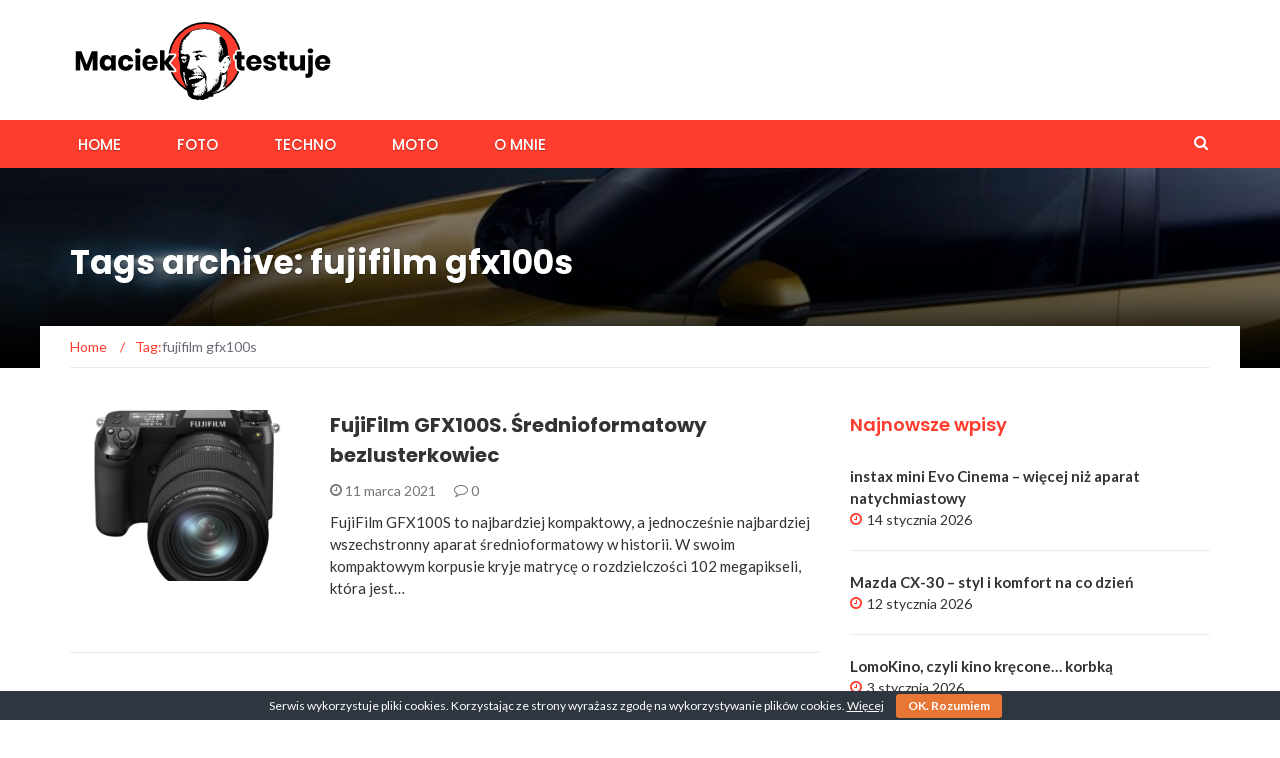

--- FILE ---
content_type: text/html; charset=UTF-8
request_url: https://maciektestuje.pl/tag/fujifilm-gfx100s/
body_size: 10566
content:
<!DOCTYPE html>
<html lang="pl-PL">
<head>
	<meta charset="UTF-8">
	<meta name="viewport" content="width=device-width, initial-scale=1">
	<link rel="profile" href="http://gmpg.org/xfn/11">
	<link rel="pingback" href="https://maciektestuje.pl/xmlrpc.php">

	<meta name='robots' content='index, follow, max-image-preview:large, max-snippet:-1, max-video-preview:-1' />

	<!-- This site is optimized with the Yoast SEO plugin v26.7 - https://yoast.com/wordpress/plugins/seo/ -->
	<title>fujifilm gfx100s - maciektestuje.pl</title>
	<link rel="canonical" href="https://maciektestuje.pl/tag/fujifilm-gfx100s/" />
	<meta property="og:locale" content="pl_PL" />
	<meta property="og:type" content="article" />
	<meta property="og:title" content="fujifilm gfx100s - maciektestuje.pl" />
	<meta property="og:url" content="https://maciektestuje.pl/tag/fujifilm-gfx100s/" />
	<meta property="og:site_name" content="maciektestuje.pl" />
	<meta name="twitter:card" content="summary_large_image" />
	<script type="application/ld+json" class="yoast-schema-graph">{"@context":"https://schema.org","@graph":[{"@type":"CollectionPage","@id":"https://maciektestuje.pl/tag/fujifilm-gfx100s/","url":"https://maciektestuje.pl/tag/fujifilm-gfx100s/","name":"fujifilm gfx100s - maciektestuje.pl","isPartOf":{"@id":"https://maciektestuje.pl/#website"},"primaryImageOfPage":{"@id":"https://maciektestuje.pl/tag/fujifilm-gfx100s/#primaryimage"},"image":{"@id":"https://maciektestuje.pl/tag/fujifilm-gfx100s/#primaryimage"},"thumbnailUrl":"https://maciektestuje.pl/wp-content/uploads/2021/03/GFX100S_front_top_GF32-64-scaled.jpg","breadcrumb":{"@id":"https://maciektestuje.pl/tag/fujifilm-gfx100s/#breadcrumb"},"inLanguage":"pl-PL"},{"@type":"ImageObject","inLanguage":"pl-PL","@id":"https://maciektestuje.pl/tag/fujifilm-gfx100s/#primaryimage","url":"https://maciektestuje.pl/wp-content/uploads/2021/03/GFX100S_front_top_GF32-64-scaled.jpg","contentUrl":"https://maciektestuje.pl/wp-content/uploads/2021/03/GFX100S_front_top_GF32-64-scaled.jpg","width":2560,"height":2560},{"@type":"BreadcrumbList","@id":"https://maciektestuje.pl/tag/fujifilm-gfx100s/#breadcrumb","itemListElement":[{"@type":"ListItem","position":1,"name":"Strona główna","item":"https://maciektestuje.pl/"},{"@type":"ListItem","position":2,"name":"fujifilm gfx100s"}]},{"@type":"WebSite","@id":"https://maciektestuje.pl/#website","url":"https://maciektestuje.pl/","name":"maciektestuje.pl","description":"Testy, recenzje, opisy, gadżety, laptopy, smartfony, smartwatche,   aparaty fotograficzne, kamery, samochody, słuchawki. Sprawdź!","publisher":{"@id":"https://maciektestuje.pl/#/schema/person/9615b20491557fbf8d5150658e371b58"},"potentialAction":[{"@type":"SearchAction","target":{"@type":"EntryPoint","urlTemplate":"https://maciektestuje.pl/?s={search_term_string}"},"query-input":{"@type":"PropertyValueSpecification","valueRequired":true,"valueName":"search_term_string"}}],"inLanguage":"pl-PL"},{"@type":["Person","Organization"],"@id":"https://maciektestuje.pl/#/schema/person/9615b20491557fbf8d5150658e371b58","name":"Maciej","image":{"@type":"ImageObject","inLanguage":"pl-PL","@id":"https://maciektestuje.pl/#/schema/person/image/","url":"https://maciektestuje.pl/wp-content/uploads/2020/05/mt-1.svg","contentUrl":"https://maciektestuje.pl/wp-content/uploads/2020/05/mt-1.svg","width":266,"height":85,"caption":"Maciej"},"logo":{"@id":"https://maciektestuje.pl/#/schema/person/image/"},"sameAs":["https://maciektestuje.pl/","https://www.facebook.com/profile.php?id=100067606063136","https://www.instagram.com/maciek_testuje"]}]}</script>
	<!-- / Yoast SEO plugin. -->


<link rel='dns-prefetch' href='//www.googletagmanager.com' />
<link rel='dns-prefetch' href='//fonts.googleapis.com' />
<link rel="alternate" type="application/rss+xml" title="maciektestuje.pl &raquo; Kanał z wpisami" href="https://maciektestuje.pl/feed/" />
<link rel="alternate" type="application/rss+xml" title="maciektestuje.pl &raquo; Kanał z komentarzami" href="https://maciektestuje.pl/comments/feed/" />
<link rel="alternate" type="application/rss+xml" title="maciektestuje.pl &raquo; Kanał z wpisami otagowanymi jako fujifilm gfx100s" href="https://maciektestuje.pl/tag/fujifilm-gfx100s/feed/" />
<style id='wp-img-auto-sizes-contain-inline-css' type='text/css'>
img:is([sizes=auto i],[sizes^="auto," i]){contain-intrinsic-size:3000px 1500px}
/*# sourceURL=wp-img-auto-sizes-contain-inline-css */
</style>

<style id='wp-emoji-styles-inline-css' type='text/css'>

	img.wp-smiley, img.emoji {
		display: inline !important;
		border: none !important;
		box-shadow: none !important;
		height: 1em !important;
		width: 1em !important;
		margin: 0 0.07em !important;
		vertical-align: -0.1em !important;
		background: none !important;
		padding: 0 !important;
	}
/*# sourceURL=wp-emoji-styles-inline-css */
</style>
<link rel='stylesheet' id='wp-block-library-css' href='https://maciektestuje.pl/wp-includes/css/dist/block-library/style.min.css?ver=6.9' type='text/css' media='all' />
<style id='wp-block-heading-inline-css' type='text/css'>
h1:where(.wp-block-heading).has-background,h2:where(.wp-block-heading).has-background,h3:where(.wp-block-heading).has-background,h4:where(.wp-block-heading).has-background,h5:where(.wp-block-heading).has-background,h6:where(.wp-block-heading).has-background{padding:1.25em 2.375em}h1.has-text-align-left[style*=writing-mode]:where([style*=vertical-lr]),h1.has-text-align-right[style*=writing-mode]:where([style*=vertical-rl]),h2.has-text-align-left[style*=writing-mode]:where([style*=vertical-lr]),h2.has-text-align-right[style*=writing-mode]:where([style*=vertical-rl]),h3.has-text-align-left[style*=writing-mode]:where([style*=vertical-lr]),h3.has-text-align-right[style*=writing-mode]:where([style*=vertical-rl]),h4.has-text-align-left[style*=writing-mode]:where([style*=vertical-lr]),h4.has-text-align-right[style*=writing-mode]:where([style*=vertical-rl]),h5.has-text-align-left[style*=writing-mode]:where([style*=vertical-lr]),h5.has-text-align-right[style*=writing-mode]:where([style*=vertical-rl]),h6.has-text-align-left[style*=writing-mode]:where([style*=vertical-lr]),h6.has-text-align-right[style*=writing-mode]:where([style*=vertical-rl]){rotate:180deg}
/*# sourceURL=https://maciektestuje.pl/wp-includes/blocks/heading/style.min.css */
</style>
<style id='wp-block-list-inline-css' type='text/css'>
ol,ul{box-sizing:border-box}:root :where(.wp-block-list.has-background){padding:1.25em 2.375em}
/*# sourceURL=https://maciektestuje.pl/wp-includes/blocks/list/style.min.css */
</style>
<style id='wp-block-paragraph-inline-css' type='text/css'>
.is-small-text{font-size:.875em}.is-regular-text{font-size:1em}.is-large-text{font-size:2.25em}.is-larger-text{font-size:3em}.has-drop-cap:not(:focus):first-letter{float:left;font-size:8.4em;font-style:normal;font-weight:100;line-height:.68;margin:.05em .1em 0 0;text-transform:uppercase}body.rtl .has-drop-cap:not(:focus):first-letter{float:none;margin-left:.1em}p.has-drop-cap.has-background{overflow:hidden}:root :where(p.has-background){padding:1.25em 2.375em}:where(p.has-text-color:not(.has-link-color)) a{color:inherit}p.has-text-align-left[style*="writing-mode:vertical-lr"],p.has-text-align-right[style*="writing-mode:vertical-rl"]{rotate:180deg}
/*# sourceURL=https://maciektestuje.pl/wp-includes/blocks/paragraph/style.min.css */
</style>
<style id='global-styles-inline-css' type='text/css'>
:root{--wp--preset--aspect-ratio--square: 1;--wp--preset--aspect-ratio--4-3: 4/3;--wp--preset--aspect-ratio--3-4: 3/4;--wp--preset--aspect-ratio--3-2: 3/2;--wp--preset--aspect-ratio--2-3: 2/3;--wp--preset--aspect-ratio--16-9: 16/9;--wp--preset--aspect-ratio--9-16: 9/16;--wp--preset--color--black: #000000;--wp--preset--color--cyan-bluish-gray: #abb8c3;--wp--preset--color--white: #ffffff;--wp--preset--color--pale-pink: #f78da7;--wp--preset--color--vivid-red: #cf2e2e;--wp--preset--color--luminous-vivid-orange: #ff6900;--wp--preset--color--luminous-vivid-amber: #fcb900;--wp--preset--color--light-green-cyan: #7bdcb5;--wp--preset--color--vivid-green-cyan: #00d084;--wp--preset--color--pale-cyan-blue: #8ed1fc;--wp--preset--color--vivid-cyan-blue: #0693e3;--wp--preset--color--vivid-purple: #9b51e0;--wp--preset--gradient--vivid-cyan-blue-to-vivid-purple: linear-gradient(135deg,rgb(6,147,227) 0%,rgb(155,81,224) 100%);--wp--preset--gradient--light-green-cyan-to-vivid-green-cyan: linear-gradient(135deg,rgb(122,220,180) 0%,rgb(0,208,130) 100%);--wp--preset--gradient--luminous-vivid-amber-to-luminous-vivid-orange: linear-gradient(135deg,rgb(252,185,0) 0%,rgb(255,105,0) 100%);--wp--preset--gradient--luminous-vivid-orange-to-vivid-red: linear-gradient(135deg,rgb(255,105,0) 0%,rgb(207,46,46) 100%);--wp--preset--gradient--very-light-gray-to-cyan-bluish-gray: linear-gradient(135deg,rgb(238,238,238) 0%,rgb(169,184,195) 100%);--wp--preset--gradient--cool-to-warm-spectrum: linear-gradient(135deg,rgb(74,234,220) 0%,rgb(151,120,209) 20%,rgb(207,42,186) 40%,rgb(238,44,130) 60%,rgb(251,105,98) 80%,rgb(254,248,76) 100%);--wp--preset--gradient--blush-light-purple: linear-gradient(135deg,rgb(255,206,236) 0%,rgb(152,150,240) 100%);--wp--preset--gradient--blush-bordeaux: linear-gradient(135deg,rgb(254,205,165) 0%,rgb(254,45,45) 50%,rgb(107,0,62) 100%);--wp--preset--gradient--luminous-dusk: linear-gradient(135deg,rgb(255,203,112) 0%,rgb(199,81,192) 50%,rgb(65,88,208) 100%);--wp--preset--gradient--pale-ocean: linear-gradient(135deg,rgb(255,245,203) 0%,rgb(182,227,212) 50%,rgb(51,167,181) 100%);--wp--preset--gradient--electric-grass: linear-gradient(135deg,rgb(202,248,128) 0%,rgb(113,206,126) 100%);--wp--preset--gradient--midnight: linear-gradient(135deg,rgb(2,3,129) 0%,rgb(40,116,252) 100%);--wp--preset--font-size--small: 13px;--wp--preset--font-size--medium: 20px;--wp--preset--font-size--large: 36px;--wp--preset--font-size--x-large: 42px;--wp--preset--spacing--20: 0.44rem;--wp--preset--spacing--30: 0.67rem;--wp--preset--spacing--40: 1rem;--wp--preset--spacing--50: 1.5rem;--wp--preset--spacing--60: 2.25rem;--wp--preset--spacing--70: 3.38rem;--wp--preset--spacing--80: 5.06rem;--wp--preset--shadow--natural: 6px 6px 9px rgba(0, 0, 0, 0.2);--wp--preset--shadow--deep: 12px 12px 50px rgba(0, 0, 0, 0.4);--wp--preset--shadow--sharp: 6px 6px 0px rgba(0, 0, 0, 0.2);--wp--preset--shadow--outlined: 6px 6px 0px -3px rgb(255, 255, 255), 6px 6px rgb(0, 0, 0);--wp--preset--shadow--crisp: 6px 6px 0px rgb(0, 0, 0);}:where(.is-layout-flex){gap: 0.5em;}:where(.is-layout-grid){gap: 0.5em;}body .is-layout-flex{display: flex;}.is-layout-flex{flex-wrap: wrap;align-items: center;}.is-layout-flex > :is(*, div){margin: 0;}body .is-layout-grid{display: grid;}.is-layout-grid > :is(*, div){margin: 0;}:where(.wp-block-columns.is-layout-flex){gap: 2em;}:where(.wp-block-columns.is-layout-grid){gap: 2em;}:where(.wp-block-post-template.is-layout-flex){gap: 1.25em;}:where(.wp-block-post-template.is-layout-grid){gap: 1.25em;}.has-black-color{color: var(--wp--preset--color--black) !important;}.has-cyan-bluish-gray-color{color: var(--wp--preset--color--cyan-bluish-gray) !important;}.has-white-color{color: var(--wp--preset--color--white) !important;}.has-pale-pink-color{color: var(--wp--preset--color--pale-pink) !important;}.has-vivid-red-color{color: var(--wp--preset--color--vivid-red) !important;}.has-luminous-vivid-orange-color{color: var(--wp--preset--color--luminous-vivid-orange) !important;}.has-luminous-vivid-amber-color{color: var(--wp--preset--color--luminous-vivid-amber) !important;}.has-light-green-cyan-color{color: var(--wp--preset--color--light-green-cyan) !important;}.has-vivid-green-cyan-color{color: var(--wp--preset--color--vivid-green-cyan) !important;}.has-pale-cyan-blue-color{color: var(--wp--preset--color--pale-cyan-blue) !important;}.has-vivid-cyan-blue-color{color: var(--wp--preset--color--vivid-cyan-blue) !important;}.has-vivid-purple-color{color: var(--wp--preset--color--vivid-purple) !important;}.has-black-background-color{background-color: var(--wp--preset--color--black) !important;}.has-cyan-bluish-gray-background-color{background-color: var(--wp--preset--color--cyan-bluish-gray) !important;}.has-white-background-color{background-color: var(--wp--preset--color--white) !important;}.has-pale-pink-background-color{background-color: var(--wp--preset--color--pale-pink) !important;}.has-vivid-red-background-color{background-color: var(--wp--preset--color--vivid-red) !important;}.has-luminous-vivid-orange-background-color{background-color: var(--wp--preset--color--luminous-vivid-orange) !important;}.has-luminous-vivid-amber-background-color{background-color: var(--wp--preset--color--luminous-vivid-amber) !important;}.has-light-green-cyan-background-color{background-color: var(--wp--preset--color--light-green-cyan) !important;}.has-vivid-green-cyan-background-color{background-color: var(--wp--preset--color--vivid-green-cyan) !important;}.has-pale-cyan-blue-background-color{background-color: var(--wp--preset--color--pale-cyan-blue) !important;}.has-vivid-cyan-blue-background-color{background-color: var(--wp--preset--color--vivid-cyan-blue) !important;}.has-vivid-purple-background-color{background-color: var(--wp--preset--color--vivid-purple) !important;}.has-black-border-color{border-color: var(--wp--preset--color--black) !important;}.has-cyan-bluish-gray-border-color{border-color: var(--wp--preset--color--cyan-bluish-gray) !important;}.has-white-border-color{border-color: var(--wp--preset--color--white) !important;}.has-pale-pink-border-color{border-color: var(--wp--preset--color--pale-pink) !important;}.has-vivid-red-border-color{border-color: var(--wp--preset--color--vivid-red) !important;}.has-luminous-vivid-orange-border-color{border-color: var(--wp--preset--color--luminous-vivid-orange) !important;}.has-luminous-vivid-amber-border-color{border-color: var(--wp--preset--color--luminous-vivid-amber) !important;}.has-light-green-cyan-border-color{border-color: var(--wp--preset--color--light-green-cyan) !important;}.has-vivid-green-cyan-border-color{border-color: var(--wp--preset--color--vivid-green-cyan) !important;}.has-pale-cyan-blue-border-color{border-color: var(--wp--preset--color--pale-cyan-blue) !important;}.has-vivid-cyan-blue-border-color{border-color: var(--wp--preset--color--vivid-cyan-blue) !important;}.has-vivid-purple-border-color{border-color: var(--wp--preset--color--vivid-purple) !important;}.has-vivid-cyan-blue-to-vivid-purple-gradient-background{background: var(--wp--preset--gradient--vivid-cyan-blue-to-vivid-purple) !important;}.has-light-green-cyan-to-vivid-green-cyan-gradient-background{background: var(--wp--preset--gradient--light-green-cyan-to-vivid-green-cyan) !important;}.has-luminous-vivid-amber-to-luminous-vivid-orange-gradient-background{background: var(--wp--preset--gradient--luminous-vivid-amber-to-luminous-vivid-orange) !important;}.has-luminous-vivid-orange-to-vivid-red-gradient-background{background: var(--wp--preset--gradient--luminous-vivid-orange-to-vivid-red) !important;}.has-very-light-gray-to-cyan-bluish-gray-gradient-background{background: var(--wp--preset--gradient--very-light-gray-to-cyan-bluish-gray) !important;}.has-cool-to-warm-spectrum-gradient-background{background: var(--wp--preset--gradient--cool-to-warm-spectrum) !important;}.has-blush-light-purple-gradient-background{background: var(--wp--preset--gradient--blush-light-purple) !important;}.has-blush-bordeaux-gradient-background{background: var(--wp--preset--gradient--blush-bordeaux) !important;}.has-luminous-dusk-gradient-background{background: var(--wp--preset--gradient--luminous-dusk) !important;}.has-pale-ocean-gradient-background{background: var(--wp--preset--gradient--pale-ocean) !important;}.has-electric-grass-gradient-background{background: var(--wp--preset--gradient--electric-grass) !important;}.has-midnight-gradient-background{background: var(--wp--preset--gradient--midnight) !important;}.has-small-font-size{font-size: var(--wp--preset--font-size--small) !important;}.has-medium-font-size{font-size: var(--wp--preset--font-size--medium) !important;}.has-large-font-size{font-size: var(--wp--preset--font-size--large) !important;}.has-x-large-font-size{font-size: var(--wp--preset--font-size--x-large) !important;}
/*# sourceURL=global-styles-inline-css */
</style>

<style id='classic-theme-styles-inline-css' type='text/css'>
/*! This file is auto-generated */
.wp-block-button__link{color:#fff;background-color:#32373c;border-radius:9999px;box-shadow:none;text-decoration:none;padding:calc(.667em + 2px) calc(1.333em + 2px);font-size:1.125em}.wp-block-file__button{background:#32373c;color:#fff;text-decoration:none}
/*# sourceURL=/wp-includes/css/classic-themes.min.css */
</style>
<link rel='stylesheet' id='cookie-bar-css-css' href='https://maciektestuje.pl/wp-content/plugins/cookie-bar/css/cookie-bar.css?ver=6.9' type='text/css' media='all' />
<link rel='stylesheet' id='bodhi-svgs-attachment-css' href='https://maciektestuje.pl/wp-content/plugins/svg-support/css/svgs-attachment.css' type='text/css' media='all' />
<link rel='stylesheet' id='ez-toc-css' href='https://maciektestuje.pl/wp-content/plugins/easy-table-of-contents/assets/css/screen.min.css?ver=2.0.80' type='text/css' media='all' />
<style id='ez-toc-inline-css' type='text/css'>
div#ez-toc-container .ez-toc-title {font-size: 120%;}div#ez-toc-container .ez-toc-title {font-weight: 500;}div#ez-toc-container ul li , div#ez-toc-container ul li a {font-size: 95%;}div#ez-toc-container ul li , div#ez-toc-container ul li a {font-weight: 500;}div#ez-toc-container nav ul ul li {font-size: 90%;}.ez-toc-box-title {font-weight: bold; margin-bottom: 10px; text-align: center; text-transform: uppercase; letter-spacing: 1px; color: #666; padding-bottom: 5px;position:absolute;top:-4%;left:5%;background-color: inherit;transition: top 0.3s ease;}.ez-toc-box-title.toc-closed {top:-25%;}
.ez-toc-container-direction {direction: ltr;}.ez-toc-counter ul{counter-reset: item ;}.ez-toc-counter nav ul li a::before {content: counters(item, '.', decimal) '. ';display: inline-block;counter-increment: item;flex-grow: 0;flex-shrink: 0;margin-right: .2em; float: left; }.ez-toc-widget-direction {direction: ltr;}.ez-toc-widget-container ul{counter-reset: item ;}.ez-toc-widget-container nav ul li a::before {content: counters(item, '.', decimal) '. ';display: inline-block;counter-increment: item;flex-grow: 0;flex-shrink: 0;margin-right: .2em; float: left; }
/*# sourceURL=ez-toc-inline-css */
</style>
<link rel='stylesheet' id='newsmag-fonts-css' href='//fonts.googleapis.com/css?family=Lato%3A100%2C300%2C400%2C700%2C900%7CPoppins%3A400%2C500%2C600%2C700&#038;ver=2.4.4' type='text/css' media='all' />
<link rel='stylesheet' id='newsmag-icon-css' href='https://maciektestuje.pl/wp-content/themes/newsmag/assets/vendors/newsmag-icon/style.min.css?ver=6.9' type='text/css' media='all' />
<link rel='stylesheet' id='bootstrap-css' href='https://maciektestuje.pl/wp-content/themes/newsmag/assets/vendors/bootstrap/bootstrap.min.css?ver=6.9' type='text/css' media='all' />
<link rel='stylesheet' id='bootstrap-theme-css' href='https://maciektestuje.pl/wp-content/themes/newsmag/assets/vendors/bootstrap/bootstrap-theme.min.css?ver=6.9' type='text/css' media='all' />
<link rel='stylesheet' id='newsmag-style-css' href='https://maciektestuje.pl/wp-content/themes/newsmag/style.css?ver=6.9' type='text/css' media='all' />
<link rel='stylesheet' id='newsmag-stylesheet-css' href='https://maciektestuje.pl/wp-content/themes/newsmag/assets/css/style.css?ver=2.4.4' type='text/css' media='all' />
<style id='newsmag-stylesheet-inline-css' type='text/css'>
@import url("https://fonts.googleapis.com/css?family=Poppins:300,400,500,600,700&subset=latin-ext");

.entry-content h1,.entry-content h2,.entry-content h3,.entry-content h4,.entry-content h5,.entry-content h6,.newsmag-blog-post-layout .newsmag-title h3,.newsmag-blog-post-layout .newsmag-title h3 a{
font-family:Poppins;
}

/*# sourceURL=newsmag-stylesheet-inline-css */
</style>
<link rel='stylesheet' id='owlCarousel-css' href='https://maciektestuje.pl/wp-content/themes/newsmag/assets/vendors/owl-carousel/owl.carousel.min.css?ver=6.9' type='text/css' media='all' />
<link rel='stylesheet' id='owlCarousel-themes-css' href='https://maciektestuje.pl/wp-content/themes/newsmag/assets/vendors/owl-carousel/owl.theme.default.css?ver=6.9' type='text/css' media='all' />
<link rel='stylesheet' id='newsmag-preloader-css' href='https://maciektestuje.pl/wp-content/themes/newsmag/assets/vendors/preloader/preloader.css?ver=6.9' type='text/css' media='all' />
<link rel='stylesheet' id='plyr-css' href='https://maciektestuje.pl/wp-content/themes/newsmag/assets/vendors/plyr/plyr.css?ver=6.9' type='text/css' media='all' />
<script type="text/javascript" src="https://maciektestuje.pl/wp-content/plugins/svg-support/vendor/DOMPurify/DOMPurify.min.js?ver=2.5.8" id="bodhi-dompurify-library-js"></script>
<script type="text/javascript" src="https://maciektestuje.pl/wp-includes/js/jquery/jquery.min.js?ver=3.7.1" id="jquery-core-js"></script>
<script type="text/javascript" src="https://maciektestuje.pl/wp-includes/js/jquery/jquery-migrate.min.js?ver=3.4.1" id="jquery-migrate-js"></script>
<script type="text/javascript" src="https://maciektestuje.pl/wp-content/plugins/cookie-bar/js/cookie-bar.js?ver=1768892150" id="cookie-bar-js-js"></script>
<script type="text/javascript" id="bodhi_svg_inline-js-extra">
/* <![CDATA[ */
var svgSettings = {"skipNested":""};
//# sourceURL=bodhi_svg_inline-js-extra
/* ]]> */
</script>
<script type="text/javascript" src="https://maciektestuje.pl/wp-content/plugins/svg-support/js/min/svgs-inline-min.js" id="bodhi_svg_inline-js"></script>
<script type="text/javascript" id="bodhi_svg_inline-js-after">
/* <![CDATA[ */
cssTarget={"Bodhi":"img.style-svg","ForceInlineSVG":"style-svg"};ForceInlineSVGActive="false";frontSanitizationEnabled="on";
//# sourceURL=bodhi_svg_inline-js-after
/* ]]> */
</script>
<script type="text/javascript" src="https://maciektestuje.pl/wp-content/themes/newsmag/assets/vendors/blazy/blazy.min.js?ver=1.9.1" id="jquery_lazy_load-js"></script>

<!-- Fragment znacznika Google (gtag.js) dodany przez Site Kit -->
<!-- Fragment Google Analytics dodany przez Site Kit -->
<script type="text/javascript" src="https://www.googletagmanager.com/gtag/js?id=GT-5MCGSWF" id="google_gtagjs-js" async></script>
<script type="text/javascript" id="google_gtagjs-js-after">
/* <![CDATA[ */
window.dataLayer = window.dataLayer || [];function gtag(){dataLayer.push(arguments);}
gtag("set","linker",{"domains":["maciektestuje.pl"]});
gtag("js", new Date());
gtag("set", "developer_id.dZTNiMT", true);
gtag("config", "GT-5MCGSWF");
 window._googlesitekit = window._googlesitekit || {}; window._googlesitekit.throttledEvents = []; window._googlesitekit.gtagEvent = (name, data) => { var key = JSON.stringify( { name, data } ); if ( !! window._googlesitekit.throttledEvents[ key ] ) { return; } window._googlesitekit.throttledEvents[ key ] = true; setTimeout( () => { delete window._googlesitekit.throttledEvents[ key ]; }, 5 ); gtag( "event", name, { ...data, event_source: "site-kit" } ); }; 
//# sourceURL=google_gtagjs-js-after
/* ]]> */
</script>
<link rel="https://api.w.org/" href="https://maciektestuje.pl/wp-json/" /><link rel="alternate" title="JSON" type="application/json" href="https://maciektestuje.pl/wp-json/wp/v2/tags/173" /><link rel="EditURI" type="application/rsd+xml" title="RSD" href="https://maciektestuje.pl/xmlrpc.php?rsd" />
<meta name="generator" content="WordPress 6.9" />
<meta name="generator" content="Site Kit by Google 1.170.0" /><!-- Global site tag (gtag.js) - Google Analytics -->
<script async src="https://www.googletagmanager.com/gtag/js?id=UA-168837239-1"></script>
<script>
  window.dataLayer = window.dataLayer || [];
  function gtag(){dataLayer.push(arguments);}
  gtag('js', new Date());

  gtag('config', 'UA-168837239-1');
</script>
		<style type="text/css" id="wp-custom-css">
			.entry-content ul {list-style-type: square; }
.entry-content ul li::marker {color:#ff3d2e;  font-size: 1.5em;}
.entry-content ul > li:before{content: "";width:0;}
.entry-content ul > li em{font-weight:bold}
h2.wp-block-heading{ margin:30px 0;}
#ez-toc-container {width:100%;}
		</style>
		</head>

<body class="archive tag tag-fujifilm-gfx100s tag-173 wp-custom-logo wp-theme-newsmag hfeed modula-best-grid-gallery">

<div id="page" class="site">

	
		<header id="masthead" class="site-header" role="banner">
		<div class="site-branding container centered-branding">
			<div class="row">
				<div class="col-md-4 header-logo">
					<a href="https://maciektestuje.pl/" class="custom-logo-link" rel="home"><img width="266" height="85" src="https://maciektestuje.pl/wp-content/uploads/2020/05/mt-1.svg" class="custom-logo" alt="maciektestuje.pl" decoding="async" /></a>				</div>

													<div class="col-md-8 header-banner">
							<a href="https://machothemes.com/">
			</a>
					</div>
							</div>
		</div><!-- .site-branding -->
				<nav id="site-navigation" class="main-navigation stick-menu"
			role="navigation">
			<div class="container">
				<div class="row">
					<div class="col-md-12">
													<div class="stick-menu-logo hidden-xs hidden-sm">
								<a href="https://maciektestuje.pl"><img
											src="https://maciektestuje.pl/wp-content/uploads/2020/05/mt-1.svg"/></a>
							</div>
												<button class="menu-toggle" aria-controls="primary-menu"
								aria-expanded="false"><span class="nmicon-bars"></span></button>
						<div class="menu-topmenu-container"><ul id="primary-menu" class="menu nav-menu menu"><li id="menu-item-108" class="menu-item menu-item-type-custom menu-item-object-custom menu-item-home menu-item-108"><a href="https://maciektestuje.pl">HOME</a></li>
<li id="menu-item-13" class="menu-item menu-item-type-taxonomy menu-item-object-category menu-item-13"><a href="https://maciektestuje.pl/category/foto/">FOTO</a></li>
<li id="menu-item-14" class="menu-item menu-item-type-taxonomy menu-item-object-category menu-item-14"><a href="https://maciektestuje.pl/category/techno/">TECHNO</a></li>
<li id="menu-item-15" class="menu-item menu-item-type-taxonomy menu-item-object-category menu-item-15"><a href="https://maciektestuje.pl/category/moto/">MOTO</a></li>
<li id="menu-item-616" class="menu-item menu-item-type-post_type menu-item-object-page menu-item-616"><a href="https://maciektestuje.pl/o-mnie/">O MNIE</a></li>
</ul></div>													<button href="#" class="search-form-opener" type="button"><span class="nmicon-search"></span>
							</button>
											</div>
				</div>
			</div>
		</nav><!-- #site-navigation -->
					<div class="header-search-form">
				<div class="container">
					<!-- Search Form -->
					<form role="search" method="get" id="searchform_topbar" action="https://maciektestuje.pl/">
	<label><span class="screen-reader-text">Search for:</span>
		<input class="search-field-top-bar " id="search-field-top-bar" placeholder="Type the search term" value="" name="s" type="search">
	</label>
	<button id="search-top-bar-submit" type="button" class="search-top-bar-submit "><span class="first-bar"></span><span class="second-bar"></span></button>
</form>
				</div>
			</div>
			</header><!-- #masthead -->

	<div id="content" class="site-content">

	
	<div class="newsmag-custom-header" style="background-image:url(https://maciektestuje.pl/wp-content/uploads/2020/04/cropped-TOYOTA_NEW_YARIS_CROSS_HIGH_PROFILE_LEFT_9.jpg">
		<div class="container">
			<div class="row">
				<div class="col-xs-12">
					<h1 class="page-title">
						Tags archive: fujifilm gfx100s					</h1>
				</div>
			</div>
		</div>
	</div>

	<div class="container newsmag-breadcrumbs-container">
		<div class="row newsmag-breadcrumbs-row">
			<div class="col-xs-12">
				<div class="newsmag-breadcrumbs"><span itemscope itemtype="http://data-vocabulary.org/Breadcrumb"><a itemprop="url" href="https://maciektestuje.pl" ><span itemprop="title">Home </span></a></span><span class="newsmag-breadcrumb-sep">/</span>Tag:<span class="breadcrumb-leaf">fujifilm gfx100s</span></div>			</div>
		</div>
	</div>
	<div class="container">
		<div class="row">
			
			
			<div id="primary"
				class="newsmag-content newsmag-archive-page col-lg-8 col-md-8 col-sm-12 col-xs-12">
				<main id="main" class="site-main" role="main">
					<article id="post-2273" class="newsmag-blog-post-layout post-2273 post type-post status-publish format-standard has-post-thumbnail hentry category-foto tag-fujifilm tag-fujifilm-gfx100s">
				<div class="row">
			<div class="col-sm-4 col-xs-12">
				<div class="newsmag-image">
										<a href="https://maciektestuje.pl/fujifilm-gfx100s-srednioformatowy-bezlusterkowiec/">
						<img width="560" height="416" src="https://maciektestuje.pl/wp-content/uploads/2021/03/GFX100S_front_top_GF32-64-560x416.jpg" class="attachment-newsmag-recent-post-big size-newsmag-recent-post-big wp-post-image" alt="" srcset="https://maciektestuje.pl/wp-content/uploads/2021/03/GFX100S_front_top_GF32-64-560x416.jpg 560w, https://maciektestuje.pl/wp-content/uploads/2021/03/GFX100S_front_top_GF32-64-350x260.jpg 350w" sizes="(max-width: 560px) 100vw, 560px" />					</a>
											<span class="newsmag-post-box-category">
						<a href="https://maciektestuje.pl/category/foto/">
							FOTO						</a>
					</span>
									</div>
			</div>
			<div class="col-sm-8 col-xs-12">
				<div class="newsmag-title">
					<h3>
						<a href="https://maciektestuje.pl/fujifilm-gfx100s-srednioformatowy-bezlusterkowiec/">FujiFilm GFX100S. Średnioformatowy bezlusterkowiec</a>
					</h3>
					<div class="meta">
						<span class="nmicon-clock-o"></span> 11 marca 2021						<a class="newsmag-comments-link" href="https://maciektestuje.pl/fujifilm-gfx100s-srednioformatowy-bezlusterkowiec/#comments"><span class=" nmicon-comment-o"></span> 0</a>											</div>
				</div>
				<div class="newsmag-content entry-content">
											<p>
							FujiFilm GFX100S to najbardziej kompaktowy, a jednocześnie najbardziej wszechstronny aparat średnioformatowy w historii. W swoim kompaktowym korpusie kryje matrycę o rozdzielczości 102 megapikseli, która jest&hellip;						</p>
									</div>
			</div>
		</div>
	</article><!-- #post-## -->
				</main><!-- #main -->
							</div><!-- #primary -->
							
<aside id="secondary" class=" widget-area col-lg-4 col-md-4 col-sm-4 newsmag-sidebar hidden-xs" role="complementary">
	<div class="newsmag-blog-sidebar"> 
		
		<div id="recent-posts-4" class="widget widget_recent_entries">
		<h3>Najnowsze wpisy</h3>
		<ul>
											<li>
					<a href="https://maciektestuje.pl/instax-mini-evo-cinema/">instax mini Evo Cinema – więcej niż aparat natychmiastowy</a>
											<span class="post-date">14 stycznia 2026</span>
									</li>
											<li>
					<a href="https://maciektestuje.pl/mazda-cx-30-test-opinia-wyposazenie-cena/">Mazda CX-30 – styl i komfort na co dzień</a>
											<span class="post-date">12 stycznia 2026</span>
									</li>
											<li>
					<a href="https://maciektestuje.pl/lomokino-analogowa-kamera-filmowa-35mm/">LomoKino, czyli kino kręcone… korbką</a>
											<span class="post-date">3 stycznia 2026</span>
									</li>
											<li>
					<a href="https://maciektestuje.pl/garmin-venu-x1-test-smartwatch-premium/">Garmin Venu X1 – ultralekki smartwatch premium</a>
											<span class="post-date">1 stycznia 2026</span>
									</li>
											<li>
					<a href="https://maciektestuje.pl/renault-megane-grandcoupe-test-diesel-15-dci/">Renault Megane GrandCoupe – spokojny sedan na co dzień</a>
											<span class="post-date">21 grudnia 2025</span>
									</li>
					</ul>

		</div>	</div>
</aside><!-- #secondary -->
					</div>
	</div>
 
</div><!-- #content -->

<footer id="colophon" class="site-footer" role="contentinfo">
	<div class="footer-widgets-area regular-footer-area">
	<div class="container">
		<div class="row">
							<div class="col-md-3 col-sm-6">
					<div id="custom_html-1" class="widget_text widget widget_custom_html"><h3 class="widget-title">Instagram</h3><div class="textwidget custom-html-widget"><p> </p>
<p class="no-margin"></p>
<ul class="newsmag-social-footer">

<li><a href="https://www.instagram.com/maciek_testuje/" target="_blank"><span class="fa fa-instagram"></span></a></li>
<li><a href="https://www.facebook.com/Maciektestujepl-105244495059597" target="_blank"><span class="fa fa-facebook"></span></a></li>
</ul>

</div></div>				</div>
							<div class="col-md-3 col-sm-6">
					
		<div id="recent-posts-3" class="widget widget_recent_entries">
		<h3 class="widget-title">Najnowsze wpisy</h3>
		<ul>
											<li>
					<a href="https://maciektestuje.pl/instax-mini-evo-cinema/">instax mini Evo Cinema – więcej niż aparat natychmiastowy</a>
											<span class="post-date">14 stycznia 2026</span>
									</li>
											<li>
					<a href="https://maciektestuje.pl/mazda-cx-30-test-opinia-wyposazenie-cena/">Mazda CX-30 – styl i komfort na co dzień</a>
											<span class="post-date">12 stycznia 2026</span>
									</li>
											<li>
					<a href="https://maciektestuje.pl/lomokino-analogowa-kamera-filmowa-35mm/">LomoKino, czyli kino kręcone… korbką</a>
											<span class="post-date">3 stycznia 2026</span>
									</li>
					</ul>

		</div>				</div>
							<div class="col-md-3 col-sm-6">
					<div id="tag_cloud-2" class="widget widget_tag_cloud"><h3 class="widget-title">Chmura Tagów</h3><div class="tagcloud"><a href="https://maciektestuje.pl/tag/canon/" class="tag-cloud-link tag-link-58 tag-link-position-1" style="font-size: 17.757575757576pt;" aria-label="canon (14 elementów)">canon<span class="tag-link-count"> (14)</span></a>
<a href="https://maciektestuje.pl/tag/fujifilm/" class="tag-cloud-link tag-link-20 tag-link-position-2" style="font-size: 22pt;" aria-label="fujifilm (18 elementów)">fujifilm<span class="tag-link-count"> (18)</span></a>
<a href="https://maciektestuje.pl/tag/huawei/" class="tag-cloud-link tag-link-44 tag-link-position-3" style="font-size: 17.757575757576pt;" aria-label="huawei (14 elementów)">huawei<span class="tag-link-count"> (14)</span></a>
<a href="https://maciektestuje.pl/tag/hyundai/" class="tag-cloud-link tag-link-92 tag-link-position-4" style="font-size: 10.121212121212pt;" aria-label="hyundai (9 elementów)">hyundai<span class="tag-link-count"> (9)</span></a>
<a href="https://maciektestuje.pl/tag/instax/" class="tag-cloud-link tag-link-66 tag-link-position-5" style="font-size: 17.757575757576pt;" aria-label="instax (14 elementów)">instax<span class="tag-link-count"> (14)</span></a>
<a href="https://maciektestuje.pl/tag/instax-mini/" class="tag-cloud-link tag-link-67 tag-link-position-6" style="font-size: 10.121212121212pt;" aria-label="instax mini (9 elementów)">instax mini<span class="tag-link-count"> (9)</span></a>
<a href="https://maciektestuje.pl/tag/mitsubishi/" class="tag-cloud-link tag-link-14 tag-link-position-7" style="font-size: 14.787878787879pt;" aria-label="mitsubishi (12 elementów)">mitsubishi<span class="tag-link-count"> (12)</span></a>
<a href="https://maciektestuje.pl/tag/oppo/" class="tag-cloud-link tag-link-6 tag-link-position-8" style="font-size: 14.787878787879pt;" aria-label="oppo (12 elementów)">oppo<span class="tag-link-count"> (12)</span></a>
<a href="https://maciektestuje.pl/tag/toyota/" class="tag-cloud-link tag-link-8 tag-link-position-9" style="font-size: 8pt;" aria-label="toyota (8 elementów)">toyota<span class="tag-link-count"> (8)</span></a>
<a href="https://maciektestuje.pl/tag/xiaomi/" class="tag-cloud-link tag-link-38 tag-link-position-10" style="font-size: 11.818181818182pt;" aria-label="Xiaomi (10 elementów)">Xiaomi<span class="tag-link-count"> (10)</span></a></div>
</div>				</div>
							<div class="col-md-3 col-sm-6">
					<div id="categories-4" class="widget widget_categories"><h3 class="widget-title">Kategorie</h3>
			<ul>
					<li class="cat-item cat-item-2"><a href="https://maciektestuje.pl/category/foto/">FOTO</a> <span class="newsmag-cat-count">72</span>
</li>
	<li class="cat-item cat-item-4"><a href="https://maciektestuje.pl/category/moto/">MOTO</a> <span class="newsmag-cat-count">131</span>
</li>
	<li class="cat-item cat-item-3"><a href="https://maciektestuje.pl/category/techno/">TECHNO</a> <span class="newsmag-cat-count">88</span>
</li>
			</ul>

			</div>				</div>
			 
		</div><!--.row-->
	</div>
</div>

	
	
			<a href="#0" id="back-to-top" class="back-to-top">
			<span class="nmicon-angle-up"></span>
		</a>
	
		<div class="site-info">
		<div class="container">
			<div class="row">
				<div class="col-sm-12">
											&copy; 2026 <a href="https://www.machothemes.com/newsmag-lite/">Newsmag</a>. All rights reserved.					
					Created by <a href="https://www.machothemes.com" rel="dofollow" title="Professional WordPress Themes">Macho Themes</a>				</div>

							</div>
		</div>
	</div>
</footer><!-- #colophon -->
</div><!-- #page -->

<script type="speculationrules">
{"prefetch":[{"source":"document","where":{"and":[{"href_matches":"/*"},{"not":{"href_matches":["/wp-*.php","/wp-admin/*","/wp-content/uploads/*","/wp-content/*","/wp-content/plugins/*","/wp-content/themes/newsmag/*","/*\\?(.+)"]}},{"not":{"selector_matches":"a[rel~=\"nofollow\"]"}},{"not":{"selector_matches":".no-prefetch, .no-prefetch a"}}]},"eagerness":"conservative"}]}
</script>
        <style type="text/css" >
            



        </style>
    <!-- Cookie Bar -->
<div id="eu-cookie-bar">Serwis wykorzystuje pliki cookies. Korzystając ze strony wyrażasz zgodę na wykorzystywanie plików cookies. <a href="/polityka-prywatnosci/" target='_blank' rel='nofollow'>Więcej</a> <button id="euCookieAcceptWP"  style="background:#e87635;"  onclick="euSetCookie('euCookiesAcc', true, 30); euAcceptCookiesWP();">OK. Rozumiem</button></div>
<!-- End Cookie Bar -->
<script type="text/javascript" src="https://maciektestuje.pl/wp-content/themes/newsmag/assets/vendors/bootstrap/bootstrap.min.js?ver=2.4.4" id="bootstrap-js"></script>
<script type="text/javascript" src="https://maciektestuje.pl/wp-content/themes/newsmag/assets/vendors/offscreen/offscreen.min.js?ver=2.4.4" id="newsmag-offscreen-js"></script>
<script type="text/javascript" src="https://maciektestuje.pl/wp-content/themes/newsmag/assets/vendors/sticky/jquery.sticky.js?ver=2.4.4" id="newsmag-sticky-js"></script>
<script type="text/javascript" src="https://maciektestuje.pl/wp-content/themes/newsmag/assets/vendors/navigation/navigation.min.js?ver=2.4.4" id="newsmag-navigation-js"></script>
<script type="text/javascript" src="https://maciektestuje.pl/wp-content/themes/newsmag/assets/vendors/skip-link-focus/skip-link-focus-fix.js?ver=2.4.4" id="newsmag-skip-link-focus-fix-js"></script>
<script type="text/javascript" src="https://maciektestuje.pl/wp-content/themes/newsmag/assets/vendors/adsenseloader/jquery.adsenseloader.min.js?ver=2.4.4" id="adsense-loader-js"></script>
<script type="text/javascript" src="https://maciektestuje.pl/wp-content/themes/newsmag/assets/vendors/owl-carousel/owl.carousel.min.js?ver=2.4.4" id="owlCarousel-js"></script>
<script type="text/javascript" src="https://maciektestuje.pl/wp-content/themes/newsmag/assets/vendors/plyr/plyr.js?ver=2.4.4" id="plyr-js"></script>
<script type="text/javascript" src="https://maciektestuje.pl/wp-content/themes/newsmag/assets/vendors/machothemes/machothemes.min.js?ver=2.4.4" id="machothemes-object-js"></script>
<script type="text/javascript" id="newsmag-functions-js-extra">
/* <![CDATA[ */
var WPUrls = {"siteurl":"https://maciektestuje.pl","theme":"https://maciektestuje.pl/wp-content/themes/newsmag","ajaxurl":"https://maciektestuje.pl/wp-admin/admin-ajax.php"};
//# sourceURL=newsmag-functions-js-extra
/* ]]> */
</script>
<script type="text/javascript" src="https://maciektestuje.pl/wp-content/themes/newsmag/assets/js/functions.js?ver=2.4.4" id="newsmag-functions-js"></script>
<script id="wp-emoji-settings" type="application/json">
{"baseUrl":"https://s.w.org/images/core/emoji/17.0.2/72x72/","ext":".png","svgUrl":"https://s.w.org/images/core/emoji/17.0.2/svg/","svgExt":".svg","source":{"concatemoji":"https://maciektestuje.pl/wp-includes/js/wp-emoji-release.min.js?ver=6.9"}}
</script>
<script type="module">
/* <![CDATA[ */
/*! This file is auto-generated */
const a=JSON.parse(document.getElementById("wp-emoji-settings").textContent),o=(window._wpemojiSettings=a,"wpEmojiSettingsSupports"),s=["flag","emoji"];function i(e){try{var t={supportTests:e,timestamp:(new Date).valueOf()};sessionStorage.setItem(o,JSON.stringify(t))}catch(e){}}function c(e,t,n){e.clearRect(0,0,e.canvas.width,e.canvas.height),e.fillText(t,0,0);t=new Uint32Array(e.getImageData(0,0,e.canvas.width,e.canvas.height).data);e.clearRect(0,0,e.canvas.width,e.canvas.height),e.fillText(n,0,0);const a=new Uint32Array(e.getImageData(0,0,e.canvas.width,e.canvas.height).data);return t.every((e,t)=>e===a[t])}function p(e,t){e.clearRect(0,0,e.canvas.width,e.canvas.height),e.fillText(t,0,0);var n=e.getImageData(16,16,1,1);for(let e=0;e<n.data.length;e++)if(0!==n.data[e])return!1;return!0}function u(e,t,n,a){switch(t){case"flag":return n(e,"\ud83c\udff3\ufe0f\u200d\u26a7\ufe0f","\ud83c\udff3\ufe0f\u200b\u26a7\ufe0f")?!1:!n(e,"\ud83c\udde8\ud83c\uddf6","\ud83c\udde8\u200b\ud83c\uddf6")&&!n(e,"\ud83c\udff4\udb40\udc67\udb40\udc62\udb40\udc65\udb40\udc6e\udb40\udc67\udb40\udc7f","\ud83c\udff4\u200b\udb40\udc67\u200b\udb40\udc62\u200b\udb40\udc65\u200b\udb40\udc6e\u200b\udb40\udc67\u200b\udb40\udc7f");case"emoji":return!a(e,"\ud83e\u1fac8")}return!1}function f(e,t,n,a){let r;const o=(r="undefined"!=typeof WorkerGlobalScope&&self instanceof WorkerGlobalScope?new OffscreenCanvas(300,150):document.createElement("canvas")).getContext("2d",{willReadFrequently:!0}),s=(o.textBaseline="top",o.font="600 32px Arial",{});return e.forEach(e=>{s[e]=t(o,e,n,a)}),s}function r(e){var t=document.createElement("script");t.src=e,t.defer=!0,document.head.appendChild(t)}a.supports={everything:!0,everythingExceptFlag:!0},new Promise(t=>{let n=function(){try{var e=JSON.parse(sessionStorage.getItem(o));if("object"==typeof e&&"number"==typeof e.timestamp&&(new Date).valueOf()<e.timestamp+604800&&"object"==typeof e.supportTests)return e.supportTests}catch(e){}return null}();if(!n){if("undefined"!=typeof Worker&&"undefined"!=typeof OffscreenCanvas&&"undefined"!=typeof URL&&URL.createObjectURL&&"undefined"!=typeof Blob)try{var e="postMessage("+f.toString()+"("+[JSON.stringify(s),u.toString(),c.toString(),p.toString()].join(",")+"));",a=new Blob([e],{type:"text/javascript"});const r=new Worker(URL.createObjectURL(a),{name:"wpTestEmojiSupports"});return void(r.onmessage=e=>{i(n=e.data),r.terminate(),t(n)})}catch(e){}i(n=f(s,u,c,p))}t(n)}).then(e=>{for(const n in e)a.supports[n]=e[n],a.supports.everything=a.supports.everything&&a.supports[n],"flag"!==n&&(a.supports.everythingExceptFlag=a.supports.everythingExceptFlag&&a.supports[n]);var t;a.supports.everythingExceptFlag=a.supports.everythingExceptFlag&&!a.supports.flag,a.supports.everything||((t=a.source||{}).concatemoji?r(t.concatemoji):t.wpemoji&&t.twemoji&&(r(t.twemoji),r(t.wpemoji)))});
//# sourceURL=https://maciektestuje.pl/wp-includes/js/wp-emoji-loader.min.js
/* ]]> */
</script>

</body>
</html>


<!-- Page cached by LiteSpeed Cache 7.7 on 2026-01-20 07:55:50 -->

--- FILE ---
content_type: image/svg+xml
request_url: https://maciektestuje.pl/wp-content/uploads/2020/05/mt-1.svg
body_size: 38710
content:
<?xml version="1.0" encoding="utf-8"?>
<!-- Generator: Adobe Illustrator 16.0.0, SVG Export Plug-In . SVG Version: 6.00 Build 0)  -->
<!DOCTYPE svg PUBLIC "-//W3C//DTD SVG 1.1//EN" "http://www.w3.org/Graphics/SVG/1.1/DTD/svg11.dtd">
<svg version="1.1" id="Warstwa_1" xmlns="http://www.w3.org/2000/svg" xmlns:xlink="http://www.w3.org/1999/xlink" x="0px" y="0px"
	 width="266.457px" height="85.04px" viewBox="0 0 266.457 85.04" enable-background="new 0 0 266.457 85.04" xml:space="preserve">
<g>
	<circle fill="#FF3D2E" stroke="#000000" stroke-width="1.7167" stroke-miterlimit="10" cx="135.108" cy="39.726" r="35.8"/>
	<g>
		<g>
			<path d="M22.809,52.35c-0.474,0-0.858-0.385-0.858-0.858v-6.954l-2.505,7.235c-0.12,0.346-0.445,0.577-0.811,0.577h-4.065
				c-0.365,0-0.691-0.231-0.811-0.576l-2.533-7.284v7.002c0,0.474-0.384,0.858-0.858,0.858H5.67c-0.474,0-0.858-0.385-0.858-0.858
				V32.21c0-0.474,0.384-0.858,0.858-0.858h5.739c0.354,0,0.671,0.217,0.799,0.546l4.439,11.362l4.343-11.356
				c0.127-0.332,0.446-0.552,0.802-0.552h5.713c0.474,0,0.858,0.384,0.858,0.858v19.282c0,0.474-0.384,0.858-0.858,0.858H22.809z"/>
			<path fill="#FFFFFF" d="M27.506,32.21v19.282h-4.697V39.435l-4.175,12.057h-4.065l-4.202-12.084v12.084H5.67V32.21h5.739
				l5.247,13.43l5.137-13.43H27.506 M27.506,30.493h-5.713c-0.711,0-1.349,0.439-1.604,1.104l-3.55,9.283l-3.631-9.294
				c-0.257-0.659-0.892-1.092-1.599-1.092H5.67c-0.948,0-1.717,0.769-1.717,1.717v19.282c0,0.948,0.769,1.717,1.717,1.717h4.696
				c0.948,0,1.717-0.769,1.717-1.717v-1.921l0.864,2.484c0.24,0.69,0.891,1.153,1.622,1.153h4.065c0.731,0,1.383-0.464,1.622-1.155
				l0.836-2.414v1.853c0,0.948,0.769,1.717,1.717,1.717h4.697c0.948,0,1.717-0.769,1.717-1.717V32.21
				C29.223,31.262,28.454,30.493,27.506,30.493L27.506,30.493z"/>
		</g>
		<g>
			<path d="M36.351,52.543c-1.424,0-2.72-0.364-3.853-1.083c-1.13-0.714-2.03-1.752-2.674-3.083
				c-0.631-1.302-0.952-2.832-0.952-4.548c0-1.735,0.321-3.271,0.953-4.566c0.645-1.321,1.544-2.354,2.674-3.068
				c1.131-0.717,2.427-1.081,3.851-1.081c1.33,0,2.5,0.313,3.479,0.929c0.193,0.122,0.377,0.252,0.551,0.393v-0.272
				c0-0.474,0.384-0.858,0.858-0.858h4.669c0.474,0,0.858,0.384,0.858,0.858v15.327c0,0.474-0.384,0.858-0.858,0.858h-4.669
				c-0.474,0-0.858-0.385-0.858-0.858v-0.271c-0.174,0.14-0.357,0.271-0.551,0.393C38.852,52.231,37.681,52.543,36.351,52.543z
				 M37.86,40.952c-0.764,0-1.354,0.234-1.802,0.715c-0.464,0.5-0.69,1.207-0.69,2.163c0,0.955,0.226,1.662,0.691,2.161
				c0.448,0.481,1.037,0.715,1.801,0.715c0.748,0,1.338-0.243,1.804-0.742c0.483-0.517,0.717-1.214,0.717-2.134
				c0-0.935-0.233-1.637-0.713-2.146C39.202,41.191,38.61,40.952,37.86,40.952z"/>
			<path fill="#FFFFFF" d="M36.351,35.974c1.171,0,2.179,0.266,3.021,0.796c0.842,0.53,1.465,1.255,1.867,2.169v-2.774h4.669v15.327
				h-4.669v-2.775c-0.402,0.918-1.025,1.641-1.867,2.172c-0.843,0.531-1.851,0.797-3.021,0.797c-1.263,0-2.396-0.316-3.393-0.949
				c-0.998-0.631-1.785-1.541-2.361-2.732c-0.577-1.189-0.866-2.58-0.866-4.174c0-1.611,0.289-3.008,0.866-4.189
				c0.576-1.182,1.363-2.088,2.361-2.719C33.955,36.29,35.088,35.974,36.351,35.974 M37.86,47.564c0.99,0,1.8-0.338,2.432-1.016
				c0.632-0.676,0.947-1.584,0.947-2.719c0-1.154-0.315-2.064-0.947-2.734c-0.632-0.668-1.441-1.002-2.432-1.002
				c-1.007,0-1.816,0.33-2.43,0.988c-0.614,0.66-0.921,1.576-0.921,2.748s0.307,2.086,0.921,2.746
				C36.044,47.234,36.854,47.564,37.86,47.564 M36.351,34.257c-1.589,0-3.04,0.409-4.312,1.214c-1.265,0.8-2.27,1.95-2.985,3.417
				c-0.69,1.413-1.04,3.076-1.04,4.942c0,1.847,0.35,3.503,1.039,4.923c0.714,1.477,1.72,2.633,2.988,3.435
				c1.27,0.806,2.72,1.215,4.31,1.215c1.326,0,2.518-0.281,3.55-0.836c0.314,0.392,0.797,0.643,1.339,0.643h4.669
				c0.948,0,1.717-0.769,1.717-1.717V36.165c0-0.948-0.769-1.717-1.717-1.717h-4.669c-0.542,0-1.025,0.251-1.34,0.644
				C38.867,34.538,37.676,34.257,36.351,34.257L36.351,34.257z M37.86,45.847c-0.675,0-0.982-0.236-1.174-0.441
				c-0.309-0.333-0.46-0.849-0.46-1.576c0-0.719,0.155-1.25,0.461-1.579c0.191-0.205,0.498-0.441,1.173-0.441
				c0.66,0,0.979,0.249,1.185,0.465c0.117,0.124,0.478,0.506,0.478,1.555c0,0.691-0.158,1.197-0.484,1.546
				C38.729,45.707,38.378,45.847,37.86,45.847L37.86,45.847z"/>
		</g>
		<g>
			<path d="M55.852,52.543c-1.64,0-3.123-0.354-4.407-1.054c-1.302-0.706-2.337-1.739-3.075-3.07
				c-0.727-1.313-1.095-2.857-1.095-4.59c0-1.751,0.364-3.3,1.081-4.604c0.729-1.324,1.764-2.354,3.078-3.061
				c1.293-0.697,2.78-1.05,4.417-1.05c2.172,0,4.027,0.615,5.514,1.828c1.493,1.216,2.444,2.899,2.828,5
				c0.046,0.25-0.022,0.508-0.185,0.704c-0.163,0.195-0.404,0.309-0.659,0.309h-4.971c-0.402,0-0.75-0.279-0.838-0.672
				c-0.104-0.465-0.302-0.81-0.606-1.054c-0.303-0.242-0.693-0.36-1.192-0.36c-0.566,0-1.001,0.209-1.369,0.659
				c-0.399,0.489-0.602,1.263-0.602,2.301c0,1.036,0.203,1.81,0.602,2.299c0.369,0.451,0.804,0.661,1.369,0.661
				c0.499,0,0.889-0.118,1.192-0.361c0.305-0.245,0.503-0.59,0.607-1.056c0.087-0.394,0.436-0.673,0.838-0.673h4.971
				c0.254,0,0.496,0.113,0.659,0.309s0.231,0.453,0.185,0.704c-0.384,2.104-1.335,3.787-2.829,5.004
				C59.878,51.928,58.022,52.543,55.852,52.543z"/>
			<path fill="#FFFFFF" d="M55.852,35.974c1.978,0,3.635,0.544,4.972,1.634c1.336,1.089,2.179,2.587,2.526,4.489h-4.971
				c-0.146-0.658-0.449-1.17-0.907-1.537c-0.457-0.365-1.034-0.549-1.729-0.549c-0.825,0-1.502,0.324-2.033,0.975
				s-0.796,1.598-0.796,2.844s0.265,2.191,0.796,2.842s1.208,0.977,2.033,0.977c0.695,0,1.272-0.184,1.729-0.551
				c0.458-0.367,0.761-0.879,0.907-1.539h4.971c-0.348,1.906-1.19,3.404-2.526,4.492c-1.337,1.09-2.994,1.635-4.972,1.635
				c-1.502,0-2.834-0.316-3.996-0.949c-1.164-0.631-2.074-1.541-2.734-2.732c-0.658-1.189-0.987-2.58-0.987-4.174
				c0-1.611,0.324-3.008,0.975-4.189s1.561-2.088,2.732-2.719C53.014,36.29,54.35,35.974,55.852,35.974 M55.852,34.257
				c-1.781,0-3.405,0.388-4.825,1.153c-1.461,0.787-2.613,1.931-3.422,3.402c-0.788,1.431-1.188,3.119-1.188,5.017
				c0,1.88,0.404,3.563,1.202,5.005c0.819,1.478,1.969,2.625,3.418,3.411c1.408,0.767,3.029,1.156,4.814,1.156
				c2.374,0,4.412-0.68,6.056-2.021c1.656-1.349,2.709-3.204,3.131-5.516c0.091-0.501-0.044-1.017-0.371-1.407
				s-0.809-0.617-1.318-0.617h-4.971c-0.805,0-1.501,0.56-1.676,1.345c-0.079,0.356-0.212,0.497-0.305,0.571
				c-0.055,0.044-0.216,0.174-0.656,0.174c-0.307,0-0.498-0.094-0.704-0.346c-0.268-0.327-0.409-0.935-0.409-1.756
				c0-0.823,0.141-1.43,0.409-1.758c0.205-0.25,0.396-0.344,0.704-0.344c0.441,0,0.604,0.13,0.658,0.173
				c0.091,0.073,0.224,0.214,0.303,0.569c0.175,0.785,0.872,1.344,1.676,1.344h4.971c0.509,0,0.992-0.227,1.318-0.617
				c0.326-0.392,0.462-0.907,0.371-1.408c-0.422-2.308-1.475-4.162-3.131-5.511C60.264,34.937,58.227,34.257,55.852,34.257
				L55.852,34.257z"/>
		</g>
		<g>
			<path d="M65.575,52.35c-0.474,0-0.858-0.385-0.858-0.858V36.165c0-0.474,0.384-0.858,0.858-0.858h4.697
				c0.474,0,0.858,0.384,0.858,0.858v15.327c0,0.474-0.384,0.858-0.858,0.858H65.575z M67.938,35.156
				c-1.059,0-1.937-0.311-2.611-0.924c-0.696-0.634-1.049-1.434-1.049-2.379c0-0.95,0.363-1.783,1.049-2.407
				c0.671-0.612,1.55-0.923,2.611-0.923c1.059,0,1.938,0.311,2.61,0.923c0.686,0.624,1.049,1.457,1.049,2.407
				c0,0.945-0.353,1.745-1.049,2.379C69.872,34.846,68.994,35.156,67.938,35.156z"/>
			<path fill="#FFFFFF" d="M67.938,29.382c0.842,0,1.519,0.232,2.032,0.7c0.513,0.466,0.769,1.058,0.769,1.772
				c0,0.696-0.256,1.277-0.769,1.744c-0.514,0.466-1.19,0.7-2.032,0.7c-0.843,0-1.521-0.234-2.033-0.7
				c-0.513-0.467-0.769-1.048-0.769-1.744c0-0.714,0.256-1.306,0.769-1.772C66.417,29.614,67.095,29.382,67.938,29.382
				 M70.272,36.165v15.327h-4.697V36.165H70.272 M67.938,27.665c-1.282,0-2.355,0.386-3.19,1.148
				c-0.868,0.79-1.328,1.841-1.328,3.04c0,1.118,0.413,2.112,1.197,2.887c-0.457,0.309-0.757,0.831-0.757,1.424v15.327
				c0,0.948,0.769,1.717,1.717,1.717h4.697c0.948,0,1.717-0.769,1.717-1.717V36.165c0-0.586-0.293-1.104-0.742-1.413
				c0.791-0.778,1.208-1.775,1.208-2.898c0-1.199-0.46-2.25-1.33-3.042C70.29,28.051,69.217,27.665,67.938,27.665L67.938,27.665z"/>
		</g>
		<g>
			<path d="M80.215,52.543c-1.64,0-3.123-0.354-4.407-1.054c-1.303-0.707-2.338-1.74-3.074-3.07
				c-0.728-1.313-1.097-2.857-1.097-4.59c0-1.75,0.364-3.299,1.082-4.604c0.727-1.323,1.763-2.353,3.079-3.061
				c1.291-0.697,2.777-1.05,4.417-1.05c1.655,0,3.141,0.349,4.417,1.037c1.296,0.699,2.312,1.695,3.02,2.959
				c0.702,1.247,1.058,2.696,1.058,4.306c0,0.438-0.052,0.92-0.153,1.43c-0.048,0.239-0.192,0.438-0.388,0.561
				c0.034,0.029,0.066,0.063,0.096,0.098c0.163,0.196,0.23,0.455,0.184,0.706c-0.227,1.214-0.728,2.315-1.491,3.273
				c-0.754,0.95-1.727,1.708-2.891,2.25C82.909,52.271,81.613,52.543,80.215,52.543z M78.057,45.538
				c0.104,0.45,0.271,0.791,0.496,1.004c0.37,0.352,0.841,0.521,1.443,0.521c0.508,0,0.903-0.113,1.208-0.347
				c0.308-0.232,0.503-0.521,0.6-0.884c0.029-0.109,0.079-0.209,0.144-0.295H78.057z M82.156,41.844
				c-0.084-0.325-0.231-0.58-0.442-0.77c-0.4-0.36-0.89-0.535-1.499-0.535c-0.646,0-1.158,0.179-1.568,0.548
				c-0.217,0.196-0.382,0.446-0.497,0.756H82.156z"/>
			<path fill="#FFFFFF" d="M80.215,35.974c1.52,0,2.856,0.312,4.01,0.934c1.153,0.623,2.047,1.497,2.678,2.624
				c0.633,1.125,0.948,2.422,0.948,3.887c0,0.385-0.046,0.807-0.137,1.262h-10.63c0.055,1.154,0.348,1.984,0.879,2.486
				c0.53,0.504,1.208,0.756,2.032,0.756c0.696,0,1.273-0.174,1.729-0.523c0.458-0.346,0.761-0.795,0.907-1.344h4.972
				c-0.201,1.078-0.641,2.045-1.318,2.896c-0.678,0.854-1.538,1.52-2.582,2.006c-1.044,0.484-2.207,0.729-3.488,0.729
				c-1.501,0-2.834-0.316-3.996-0.949c-1.163-0.631-2.074-1.541-2.733-2.732c-0.659-1.189-0.989-2.58-0.989-4.174
				c0-1.611,0.325-3.008,0.976-4.189c0.649-1.182,1.561-2.088,2.733-2.719C77.376,36.29,78.714,35.974,80.215,35.974 M77.11,42.703
				H83.1c0.017-1.006-0.252-1.762-0.812-2.266c-0.559-0.504-1.249-0.756-2.073-0.756c-0.861,0-1.575,0.258-2.143,0.77
				C77.504,40.962,77.184,41.714,77.11,42.703 M80.215,34.257c-1.783,0-3.406,0.388-4.825,1.154
				c-1.462,0.786-2.614,1.932-3.422,3.403c-0.788,1.432-1.188,3.12-1.188,5.016c0,1.88,0.405,3.563,1.205,5.006
				c0.816,1.476,1.966,2.623,3.417,3.409c1.409,0.768,3.029,1.157,4.814,1.157c1.524,0,2.941-0.299,4.211-0.888
				c1.288-0.601,2.365-1.439,3.204-2.496c0.85-1.067,1.409-2.296,1.662-3.649c0.055-0.296,0.031-0.598-0.065-0.876
				c0.079-0.146,0.138-0.307,0.172-0.478c0.113-0.564,0.17-1.103,0.17-1.598c0-1.759-0.394-3.35-1.169-4.729
				c-0.787-1.406-1.917-2.515-3.358-3.292C83.637,34.64,82.014,34.257,80.215,34.257L80.215,34.257z"/>
		</g>
		<g>
			<path d="M99.359,52.35c-0.279,0-0.541-0.136-0.702-0.364l-3.028-4.295v3.801c0,0.474-0.384,0.858-0.858,0.858h-4.696
				c-0.474,0-0.858-0.385-0.858-0.858V31.167c0-0.474,0.384-0.858,0.858-0.858h4.696c0.474,0,0.858,0.384,0.858,0.858v8.564
				l3.042-4.079c0.162-0.217,0.417-0.345,0.688-0.345h5.521c0.331,0,0.632,0.19,0.774,0.488c0.143,0.298,0.101,0.651-0.106,0.909
				l-5.741,7.121l5.872,7.122c0.211,0.256,0.256,0.611,0.114,0.912s-0.444,0.492-0.776,0.492H99.359z"/>
			<path fill="#FFFFFF" d="M94.771,31.167v11.151l4.588-6.153h5.521L98.7,43.83l6.317,7.662h-5.658l-4.588-6.508v6.508h-4.696
				V31.167H94.771 M94.771,29.45h-4.696c-0.948,0-1.717,0.769-1.717,1.717v20.325c0,0.948,0.769,1.717,1.717,1.717h4.696
				c0.948,0,1.717-0.769,1.717-1.717v-1.094l1.468,2.083c0.322,0.456,0.845,0.728,1.403,0.728h5.658c0.665,0,1.27-0.384,1.553-0.984
				c0.283-0.602,0.194-1.312-0.228-1.824l-5.427-6.582l5.301-6.576c0.415-0.515,0.498-1.222,0.212-1.818s-0.888-0.976-1.549-0.976
				h-5.521c-0.542,0-1.052,0.256-1.376,0.69l-1.495,2.005v-5.977C96.488,30.218,95.72,29.45,94.771,29.45L94.771,29.45z"/>
		</g>
	</g>
	<g>
		<g>
			<path d="M172.784,52.35c-2.004,0-3.604-0.521-4.759-1.55c-1.185-1.053-1.785-2.752-1.785-5.051v-4.771h-1.2l-0.858-0.858v-3.956
				l0.858-0.858h1.2v-2.904l0.858-0.858h4.697l0.858,0.858v2.904h2.218l0.858,0.858v3.956l-0.858,0.858h-2.218v4.854
				c0,0.507,0.106,0.645,0.107,0.646c0.035,0.033,0.218,0.117,0.654,0.117h1.483l0.858,0.858v4.037l-0.858,0.858H172.784z"/>
			<path fill="#FFFFFF" d="M171.796,32.402v3.762h3.076v3.956h-3.076v5.713c0,0.604,0.122,1.025,0.371,1.264
				c0.247,0.238,0.662,0.357,1.249,0.357h1.483v4.037h-2.115c-1.795,0-3.19-0.443-4.188-1.332c-0.999-0.889-1.497-2.357-1.497-4.41
				v-5.629h-2.059v-3.956h2.059v-3.762H171.796 M171.796,30.686h-4.697l-1.717,1.717v2.045h-0.342l-1.717,1.717v3.956l1.717,1.717
				h0.342v3.912c0,2.554,0.697,4.47,2.073,5.692c1.315,1.172,3.108,1.767,5.329,1.767h2.115l1.717-1.717v-4.037l-1.717-1.717h-1.387
				v-3.9h1.359l1.717-1.717v-3.956l-1.717-1.717h-1.359v-2.045L171.796,30.686L171.796,30.686z"/>
		</g>
		<g>
			<path d="M184.238,52.543c-1.64,0-3.122-0.354-4.406-1.054c-1.305-0.707-2.339-1.74-3.074-3.071
				c-0.728-1.311-1.097-2.854-1.097-4.589c0-1.752,0.364-3.301,1.082-4.604c0.728-1.323,1.763-2.353,3.078-3.06
				c1.292-0.697,2.778-1.05,4.417-1.05c1.656,0,3.143,0.349,4.417,1.037c1.294,0.698,2.31,1.693,3.02,2.959
				c0.701,1.249,1.057,2.698,1.057,4.307c0,0.442-0.052,0.923-0.152,1.43l-0.738,0.605l0.63,0.76
				c-0.228,1.214-0.729,2.314-1.49,3.272c-0.756,0.951-1.729,1.708-2.892,2.25C186.93,52.272,185.635,52.543,184.238,52.543z
				 M182.079,45.538c0.104,0.45,0.271,0.791,0.496,1.005c0.37,0.351,0.842,0.521,1.444,0.521c0.507,0,0.901-0.113,1.208-0.348
				c0.306-0.23,0.501-0.52,0.601-0.885l0.382-0.293H182.079z M186.179,41.844c-0.085-0.325-0.231-0.58-0.442-0.771
				c-0.398-0.359-0.889-0.534-1.498-0.534c-0.646,0-1.159,0.18-1.569,0.549c-0.217,0.195-0.381,0.446-0.495,0.756H186.179z"/>
			<path fill="#FFFFFF" d="M184.238,35.974c1.519,0,2.857,0.312,4.01,0.934c1.154,0.623,2.046,1.497,2.678,2.624
				c0.632,1.125,0.947,2.422,0.947,3.887c0,0.385-0.045,0.807-0.136,1.262h-10.63c0.054,1.154,0.348,1.984,0.878,2.486
				c0.531,0.504,1.209,0.756,2.034,0.756c0.694,0,1.271-0.174,1.729-0.523c0.459-0.346,0.76-0.795,0.908-1.344h4.971
				c-0.202,1.078-0.642,2.045-1.318,2.896c-0.678,0.854-1.537,1.52-2.582,2.006c-1.046,0.484-2.207,0.729-3.488,0.729
				c-1.502,0-2.834-0.316-3.996-0.949c-1.164-0.631-2.075-1.541-2.733-2.732c-0.66-1.189-0.989-2.58-0.989-4.174
				c0-1.611,0.324-3.008,0.976-4.189c0.649-1.182,1.56-2.088,2.732-2.719C181.399,36.29,182.736,35.974,184.238,35.974
				 M181.134,42.703h5.987c0.019-1.006-0.252-1.762-0.81-2.266c-0.559-0.504-1.249-0.756-2.073-0.756
				c-0.861,0-1.575,0.258-2.144,0.77C181.527,40.962,181.207,41.714,181.134,42.703 M184.238,34.257
				c-1.782,0-3.406,0.388-4.825,1.153c-1.462,0.786-2.613,1.932-3.423,3.403c-0.787,1.429-1.188,3.117-1.188,5.016
				c0,1.882,0.405,3.566,1.205,5.007c0.814,1.474,1.964,2.622,3.416,3.409c1.409,0.767,3.029,1.156,4.814,1.156
				c1.521,0,2.938-0.299,4.21-0.888c1.288-0.6,2.365-1.438,3.205-2.496c0.849-1.067,1.407-2.295,1.661-3.647l-0.626-0.755
				l0.732-0.601c0.112-0.562,0.169-1.1,0.169-1.598c0-1.758-0.393-3.349-1.167-4.728c-0.79-1.409-1.921-2.518-3.36-3.293
				C187.661,34.64,186.038,34.257,184.238,34.257L184.238,34.257z"/>
		</g>
		<g>
			<path d="M200.772,52.543c-2.247,0-4.092-0.519-5.481-1.542c-1.425-1.048-2.306-2.556-2.617-4.48l0.848-0.995h3.416
				c-0.312-0.094-0.599-0.19-0.861-0.289c-0.861-0.321-1.616-0.851-2.242-1.574c-0.667-0.77-1.005-1.805-1.005-3.075
				c0-1.638,0.633-2.984,1.879-4.001c1.197-0.976,2.867-1.471,4.966-1.471c2.14,0,3.891,0.557,5.206,1.656
				c1.314,1.098,2.148,2.561,2.478,4.348l-0.844,1.014h-3.045c0.286,0.091,0.551,0.183,0.793,0.274
				c0.887,0.337,1.659,0.886,2.299,1.633c0.684,0.797,1.03,1.854,1.03,3.141c0,1.057-0.294,2.009-0.872,2.827
				c-0.563,0.807-1.379,1.443-2.423,1.888C203.295,52.326,202.109,52.543,200.772,52.543z M198.907,46.291
				c0.045,0.415,0.198,0.703,0.481,0.904c0.335,0.241,0.799,0.362,1.384,0.362c0.298,0,0.527-0.054,0.632-0.147
				c0.063-0.058,0.131-0.136,0.131-0.34c0-0.172-0.035-0.26-0.253-0.359c-0.314-0.142-0.969-0.374-2.291-0.673
				c-0.165-0.034-0.325-0.068-0.482-0.104L198.907,46.291z M199.564,40.127c-0.309,0-0.549,0.053-0.661,0.146
				c-0.032,0.027-0.102,0.085-0.102,0.314c0,0.081,0,0.171,0.264,0.296c0.438,0.208,1.177,0.427,2.194,0.651
				c0.058,0.014,0.115,0.027,0.172,0.041l-0.152-0.124c-0.09-0.427-0.272-0.745-0.56-0.973
				C200.423,40.242,200.046,40.127,199.564,40.127z"/>
			<path fill="#FFFFFF" d="M199.674,35.974c1.94,0,3.493,0.485,4.655,1.457c1.161,0.97,1.891,2.251,2.185,3.845h-4.395
				c-0.131-0.623-0.418-1.113-0.866-1.469c-0.447-0.357-1.012-0.537-1.688-0.537c-0.531,0-0.934,0.115-1.209,0.344
				c-0.274,0.229-0.412,0.553-0.412,0.975c0,0.477,0.251,0.834,0.756,1.072c0.503,0.238,1.295,0.475,2.376,0.713
				c1.17,0.275,2.133,0.555,2.884,0.838c0.75,0.285,1.401,0.748,1.95,1.389c0.548,0.639,0.823,1.5,0.823,2.582
				c0,0.879-0.237,1.656-0.715,2.332c-0.475,0.68-1.161,1.211-2.059,1.594c-0.897,0.385-1.96,0.578-3.187,0.578
				c-2.069,0-3.726-0.457-4.973-1.375c-1.243-0.914-2.003-2.223-2.278-3.926h4.532c0.072,0.658,0.352,1.164,0.837,1.51
				c0.485,0.35,1.113,0.521,1.882,0.521c0.531,0,0.935-0.123,1.207-0.369c0.275-0.248,0.414-0.572,0.414-0.977
				c0-0.531-0.253-0.912-0.757-1.141c-0.502-0.227-1.323-0.473-2.457-0.729c-1.136-0.236-2.069-0.492-2.802-0.768
				c-0.734-0.273-1.364-0.719-1.895-1.332c-0.531-0.613-0.796-1.451-0.796-2.514c0-1.373,0.521-2.485,1.563-3.336
				C196.296,36.399,197.769,35.974,199.674,35.974 M199.674,34.257c-2.301,0-4.154,0.56-5.508,1.665
				c-1.437,1.171-2.195,2.785-2.195,4.666c0,1.483,0.409,2.707,1.215,3.638c0.135,0.155,0.274,0.303,0.419,0.442h-0.083
				l-1.694,1.991c0.348,2.154,1.343,3.849,2.956,5.034c1.54,1.134,3.555,1.709,5.989,1.709c1.453,0,2.753-0.241,3.863-0.717
				c1.19-0.509,2.13-1.245,2.789-2.189c0.678-0.959,1.024-2.076,1.024-3.314c0-1.498-0.416-2.743-1.237-3.7
				c-0.188-0.219-0.387-0.424-0.595-0.614l1.585-1.904c-0.367-1.989-1.3-3.621-2.772-4.851
				C203.956,34.881,202.02,34.257,199.674,34.257L199.674,34.257z"/>
		</g>
		<g>
			<path d="M215.688,52.35c-2.003,0-3.604-0.521-4.76-1.549c-1.185-1.054-1.785-2.753-1.785-5.052v-4.771h-1.201l-0.858-0.858
				v-3.956l0.858-0.858h1.201v-2.904l0.858-0.858h4.697l0.858,0.858v2.904h2.218l0.858,0.858v3.956l-0.858,0.858h-2.218v4.854
				c0,0.504,0.105,0.645,0.108,0.647c0.001,0.001,0.135,0.115,0.653,0.115h1.483l0.858,0.858v4.037l-0.858,0.858H215.688z"/>
			<path fill="#FFFFFF" d="M214.698,32.402v3.762h3.076v3.956h-3.076v5.713c0,0.604,0.122,1.025,0.369,1.264
				c0.249,0.238,0.666,0.357,1.251,0.357h1.483v4.037h-2.114c-1.795,0-3.19-0.443-4.189-1.332s-1.497-2.357-1.497-4.41v-5.629h-2.06
				v-3.956h2.06v-3.762H214.698 M214.698,30.686h-4.697l-1.717,1.717v2.045h-0.343l-1.717,1.717v3.956l1.717,1.717h0.343v3.912
				c0,2.554,0.697,4.47,2.073,5.692c1.317,1.172,3.11,1.767,5.33,1.767h2.114l1.717-1.717v-4.037l-1.717-1.717h-1.387v-3.9h1.359
				l1.717-1.717v-3.956l-1.717-1.717h-1.359v-2.045L214.698,30.686L214.698,30.686z"/>
		</g>
		<g>
			<path d="M225.739,52.516c-2.006,0-3.632-0.689-4.832-2.048c-1.173-1.329-1.768-3.146-1.768-5.402v-8.901l0.858-0.858h4.67
				l0.858,0.858v8.323c0,0.824,0.189,1.428,0.58,1.846c0.374,0.398,0.884,0.593,1.556,0.593c0.706,0,1.235-0.205,1.617-0.626
				c0.399-0.439,0.602-1.113,0.602-2.004v-8.132l0.858-0.858h4.724l0.858,0.858v15.327l-0.858,0.858h-4.724l-0.858-0.858v-0.359
				c-0.206,0.165-0.426,0.319-0.658,0.461C228.219,52.206,227.047,52.516,225.739,52.516z"/>
			<path fill="#FFFFFF" d="M235.463,36.165v15.327h-4.724v-2.775c-0.439,0.898-1.095,1.613-1.964,2.145
				c-0.871,0.531-1.881,0.797-3.036,0.797c-1.758,0-3.153-0.586-4.188-1.758c-1.034-1.172-1.553-2.783-1.553-4.834v-8.901h4.67
				v8.323c0,1.045,0.271,1.854,0.812,2.432c0.539,0.574,1.268,0.865,2.183,0.865c0.952,0,1.704-0.303,2.253-0.908
				c0.549-0.604,0.824-1.463,0.824-2.58v-8.132H235.463 M235.463,34.448h-4.724l-1.717,1.717v8.132c0,0.461-0.065,1.082-0.378,1.425
				c-0.146,0.163-0.39,0.347-0.982,0.347c-0.556,0-0.79-0.173-0.931-0.323c-0.229-0.245-0.347-0.669-0.347-1.257v-8.323
				l-1.717-1.717h-4.67l-1.717,1.717v8.901c0,2.471,0.667,4.479,1.982,5.97c1.371,1.552,3.213,2.339,5.476,2.339
				c1.468,0,2.79-0.353,3.93-1.048c0.039-0.024,0.078-0.048,0.116-0.072l0.954,0.954h4.724l1.717-1.717V36.165L235.463,34.448
				L235.463,34.448z"/>
		</g>
		<g>
			<path d="M235.985,59.657l-0.858-0.858v-4.037l0.858-0.858h1.152c0.37,0,0.479-0.078,0.479-0.079
				c0.014-0.021,0.063-0.152,0.063-0.438V36.165l0.858-0.858h4.725l0.858,0.858v17.169c0,4.137-2.196,6.323-6.352,6.323H235.985z
				 M240.875,35.156c-1.06,0-1.938-0.311-2.611-0.924c-0.687-0.625-1.05-1.448-1.05-2.378c0-0.95,0.363-1.782,1.051-2.407
				c0.669-0.612,1.548-0.923,2.61-0.923c1.06,0,1.938,0.311,2.609,0.924c0.687,0.623,1.05,1.456,1.05,2.406
				c0,0.945-0.354,1.746-1.051,2.379C242.81,34.846,241.933,35.156,240.875,35.156z"/>
			<path fill="#FFFFFF" d="M240.875,29.382c0.842,0,1.519,0.232,2.031,0.7c0.514,0.466,0.77,1.058,0.77,1.772
				c0,0.696-0.256,1.277-0.77,1.744c-0.513,0.466-1.189,0.7-2.031,0.7c-0.845,0-1.521-0.234-2.033-0.7
				c-0.513-0.467-0.77-1.048-0.77-1.744c0-0.714,0.257-1.306,0.77-1.772C239.354,29.614,240.03,29.382,240.875,29.382
				 M243.264,36.165v17.169c0,3.641-1.831,5.465-5.493,5.465h-1.785v-4.037h1.152c0.495,0,0.853-0.105,1.072-0.316
				c0.22-0.209,0.329-0.563,0.329-1.059V36.165H243.264 M240.875,27.665c-1.283,0-2.357,0.387-3.191,1.149
				c-0.868,0.789-1.328,1.841-1.328,3.039c0,1.179,0.46,2.221,1.33,3.014c0.077,0.069,0.155,0.136,0.235,0.199l-1.099,1.099v16.88
				h-0.837l-1.717,1.717v4.037l1.717,1.717h1.785c4.582,0,7.21-2.617,7.21-7.182V36.165l-1.123-1.123
				c0.069-0.056,0.138-0.114,0.204-0.174c0.87-0.791,1.331-1.833,1.331-3.014c0-1.2-0.461-2.252-1.332-3.043
				C243.229,28.051,242.155,27.665,240.875,27.665L240.875,27.665z"/>
		</g>
		<g>
			<path d="M253.151,52.543c-1.641,0-3.123-0.354-4.407-1.054c-1.303-0.707-2.337-1.74-3.073-3.07
				c-0.727-1.313-1.096-2.856-1.096-4.59c0-1.752,0.364-3.301,1.082-4.604c0.728-1.323,1.763-2.353,3.078-3.06
				c1.291-0.697,2.777-1.05,4.416-1.05c1.655,0,3.141,0.349,4.417,1.037c1.295,0.699,2.312,1.694,3.021,2.959
				c0.701,1.249,1.057,2.698,1.057,4.307c0,0.442-0.052,0.923-0.152,1.43l-0.739,0.605l0.631,0.761
				c-0.229,1.213-0.729,2.313-1.49,3.271c-0.756,0.952-1.729,1.709-2.893,2.251C255.844,52.272,254.549,52.543,253.151,52.543z
				 M250.993,45.538c0.104,0.45,0.271,0.791,0.496,1.004c0.369,0.352,0.841,0.521,1.442,0.521c0.507,0,0.903-0.113,1.21-0.348
				c0.306-0.23,0.501-0.519,0.599-0.884l0.384-0.294H250.993z M255.092,41.844c-0.084-0.325-0.23-0.58-0.441-0.771
				c-0.398-0.359-0.889-0.534-1.499-0.534c-0.646,0-1.158,0.179-1.567,0.548c-0.218,0.196-0.382,0.446-0.496,0.756H255.092z"/>
			<path fill="#FFFFFF" d="M253.151,35.974c1.52,0,2.856,0.312,4.01,0.934c1.153,0.623,2.047,1.497,2.679,2.624
				c0.632,1.125,0.947,2.422,0.947,3.887c0,0.385-0.045,0.807-0.136,1.262h-10.631c0.055,1.154,0.348,1.984,0.879,2.486
				c0.53,0.504,1.208,0.756,2.032,0.756c0.695,0,1.271-0.174,1.73-0.523c0.459-0.346,0.76-0.795,0.907-1.344h4.972
				c-0.203,1.078-0.643,2.045-1.318,2.896c-0.679,0.854-1.539,1.52-2.583,2.006c-1.045,0.484-2.206,0.729-3.488,0.729
				c-1.501,0-2.835-0.316-3.997-0.949c-1.162-0.631-2.073-1.541-2.732-2.732c-0.659-1.189-0.988-2.58-0.988-4.174
				c0-1.611,0.324-3.008,0.976-4.189c0.649-1.182,1.56-2.088,2.732-2.719C250.313,36.29,251.65,35.974,253.151,35.974
				 M250.048,42.703h5.986c0.019-1.006-0.251-1.762-0.809-2.266c-0.559-0.504-1.25-0.756-2.074-0.756
				c-0.86,0-1.575,0.258-2.143,0.77S250.12,41.714,250.048,42.703 M253.151,34.257c-1.783,0-3.406,0.388-4.825,1.154
				c-1.461,0.786-2.612,1.931-3.422,3.403c-0.787,1.429-1.188,3.117-1.188,5.016c0,1.881,0.405,3.565,1.203,5.006
				c0.816,1.475,1.966,2.622,3.415,3.409c1.41,0.768,3.03,1.157,4.816,1.157c1.523,0,2.939-0.299,4.21-0.888
				c1.288-0.6,2.365-1.438,3.205-2.495c0.849-1.069,1.407-2.296,1.662-3.647l-0.627-0.755l0.733-0.602
				c0.112-0.562,0.169-1.1,0.169-1.598c0-1.758-0.393-3.349-1.167-4.728c-0.789-1.408-1.92-2.516-3.36-3.293
				C256.573,34.64,254.95,34.257,253.151,34.257L253.151,34.257z"/>
		</g>
	</g>
	<path fill="#FFFFFF" d="M120.438,12.749l6.514-2.377l4.095-0.63l5.152,0.267l4.715,0.757l4.127,1.502l2.604,1.842l2.633,1.75
		l2.849,3.397l0.466,1.217l4.184,11.695l0.846,4.39l1.515,1.404l1.071,2.576l-0.213,3.646l-1.61,2.896l-1.608,4.078l-0.751,2.252
		v7.08l-1.276,6.053l-0.232,1.938c0,0-1.873,1.34-3.199,2.041c-1.717,0.908-9.025,4.24-9.025,4.24s-6.436,2.682-6.759,2.576
		c-0.321-0.109-7.296,1.822-7.618,1.502c-0.32-0.324-5.257-0.752-5.686-1.719c-0.429-0.965-2.896-3.219-2.896-5.365
		c0-2.145-7.081-11.369-7.081-12.336c0-0.965-2.79-19.098-2.79-19.098s-0.215-10.838,0.107-11.267
		c0.321-0.428,2.468-8.476,2.468-8.476l3.647-3.756L120.438,12.749z"/>
	<g>
		<path d="M161.181,39.884c-0.305-1.166-0.799-2.183-1.748-2.925c-0.533-0.417-0.882-0.87-0.858-1.579
			c0.011-0.348-0.065-0.701-0.116-1.049c-0.242-1.713-0.443-3.434-0.749-5.136c-0.232-1.288-0.54-2.571-0.931-3.819
			c-0.39-1.237-0.917-2.431-1.398-3.637c-0.092-0.233-0.231-0.46-0.394-0.651c-1.316-1.528-2.635-3.056-3.974-4.566
			c-0.355-0.4-0.751-0.778-1.182-1.096c-1.31-0.962-2.169-1.808-3.5-2.737c-0.251-0.176-0.793-0.497-1.08-0.604
			c-1.37-0.51-2.103-0.76-3.482-1.249c-0.275-0.099-1.348-0.406-1.642-0.449c-0.724-0.109-1.438-0.209-2.16-0.309
			c-1.919-0.266-3.913-0.467-5.861-0.375c-0.471,0.021-0.944-0.037-1.414-0.016c-0.967,0.042-1.959-0.008-2.895,0.194
			c-2.264,0.488-4.41,1.304-6.496,2.348c-1.828,0.915-3.486,1.998-4.918,3.446c-0.485,0.49-1.044,0.912-1.494,1.429
			c-0.933,1.073-1.819,2.184-2.719,3.285c-0.118,0.145-0.212,0.313-0.299,0.479c-1.053,2.005-1.659,4.162-2.177,6.352
			c-0.486,2.046-0.83,4.092-0.677,6.221c0.123,1.687,0.409,3.4-0.14,5.078c-0.046,0.139-0.051,0.293-0.056,0.441
			c-0.021,0.645-0.086,1.285,0.242,1.898c0.223,0.412,0.443,0.863,0.505,1.32c0.232,1.725,0.66,3.434,0.545,5.197
			c-0.034,0.527-0.005,1.057-0.005,1.586h0.002c0,0.77-0.035,1.543,0.011,2.313c0.045,0.779,0.133,1.563,0.269,2.334
			c0.202,1.141,0.325,2.32,0.724,3.396c1.221,3.301,2.52,6.572,4.086,9.727c0.919,1.852,1.697,3.752,2.177,5.768
			c0.329,1.379,0.656,2.756,1.286,4.047c0.317,0.648,0.728,1.219,1.308,1.621c0.751,0.521,1.557,0.971,2.347,1.438
			c0.277,0.164,0.566,0.344,0.873,0.412c0.565,0.127,1.146,0.201,1.723,0.256l2.615,0.563c1.155,1,1.947-1.104,3.114-0.115
			c0.294,0.248,2.526,0.143,2.88,0.25c1.161,0.357,0.842-1.289,2.021-0.984c0.135,0.035,0.299,0.041,0.429-0.002
			c1.124-0.365,2.251-0.732,3.376-1.102c0.038-0.098,0.101-0.184,0.187-0.248c-0.054,0.018-0.106,0.037-0.159,0.053
			c0.077-0.18,0.127-0.295,0.179-0.412c-0.003,0.002-0.005,0.002-0.007,0.006l0,0c-0.154,0.16-0.309,0.322-0.494,0.516
			c-0.005-0.117-0.01-0.211-0.015-0.303l-0.062-0.016c-0.067,0.137-0.133,0.273-0.178,0.361c-0.174-0.047-0.311-0.086-0.444-0.123
			c0.372-0.49,0.717-0.617,1.192-0.436c0.002-0.004,0.007-0.008,0.01-0.012c-0.001,0.002-0.002,0.004-0.003,0.006
			c0.201-0.131,0.403-0.26,0.617-0.396c0.029-0.096,0.041-0.291,0.142-0.408c0.057-0.064,0.263,0.004,0.4,0.008
			c0.101,0.004,0.231,0.045,0.294-0.004c0.059-0.043,0.043,0.23-0.016,0.674c0.131,0.004,0.247,0.053,0.345,0.125
			c0.066-0.117,0.173-0.213,0.32-0.26c0.091-0.066,0.207-0.109,0.354-0.111c0.005-0.029,0.009-0.061,0.015-0.094
			c0.206-0.064,0.414-0.129,0.738-0.234c-0.07,0.242-0.112,0.393-0.153,0.541c0.193-0.164,0.405-0.314,0.57-0.502
			c0.103-0.119,0.133-0.299,0.205-0.479c0.095-0.004,0.25-0.014,0.443-0.023c-0.247-0.217-0.442-0.387-0.636-0.555
			c0.463-0.283,0.858-0.525,1.254-0.77c-0.012-0.02-0.021-0.039-0.032-0.061l-1.302,0.424c-0.025-0.023-0.048-0.049-0.072-0.074
			c0.05-0.092,0.106-0.27,0.15-0.268c0.461,0.029,0.512-0.703,1.039-0.553c0.043,0.012,0.204-0.172,0.188-0.227
			c-0.048-0.158-0.16-0.297-0.25-0.445c0.271-0.137,0.578-0.293,0.887-0.449c-0.232,0.016-0.468,0.025-0.817,0.045
			c0.252-0.174,0.446-0.408,0.67-0.438c0.338-0.045,0.142,0.238,0.135,0.393c0.257-0.063,0.51-0.129,0.763-0.197
			c-0.039-0.033-0.08-0.066-0.116-0.102c0.103-0.254,0.204-0.506,0.305-0.754c-0.067,0.018-0.196,0.051-0.377,0.092
			c0.105-0.137,0.182-0.238,0.279-0.369h-0.338c0.185-0.164,0.3-0.271,0.416-0.373c-0.006,0.045-0.014,0.094-0.02,0.145
			c0.237,0.176,0.475,0.35,0.728,0.535c0.419-0.336,0.83-0.67,1.24-1.002c-0.022-0.037-0.047-0.078-0.072-0.117
			c-0.153,0.064-0.306,0.127-0.546,0.227c0.229-0.24,0.391-0.41,0.582-0.609c-0.367,0.066-0.669,0.123-1.03,0.189
			c0.166-0.229,0.282-0.389,0.43-0.588c0.059,0.117,0.102,0.201,0.146,0.287c0.135-0.078,0.262-0.156,0.474-0.281
			c-0.168-0.045-0.268-0.074-0.367-0.1l-0.032-0.086c0.227-0.064,0.449-0.158,0.679-0.184c0.491-0.061,0.524-0.086,0.492-0.592
			c-0.004-0.066,0.034-0.168,0.087-0.205c0.415-0.305,0.529-0.785,0.753-1.209c0.097-0.182,0.319-0.373,0.513-0.41
			c0.473-0.086,0.35-0.5,0.477-0.762c0.095-0.197,0.057-0.453,0.081-0.684c0.034-0.002,0.065-0.002,0.099-0.004
			c0.019,0.125,0.035,0.254,0.05,0.377c0.021,0.004,0.041,0.01,0.062,0.016c0.04-0.166,0.081-0.332,0.129-0.533h-0.53
			c0.5-0.234,0.443-0.623,0.464-1.012c0.014-0.242-0.021-0.521,0.39-0.645c0.219-0.063,0.315-0.533,0.456-0.801
			c-0.156-0.086-0.298-0.164-0.355-0.195c0.098-0.445,0.177-0.805,0.262-1.176c-0.071-0.729,0.243-1.43,0.328-2.221
			c0.011,0.006-0.063-0.027-0.115-0.047c0.054-0.176,0.105-0.346,0.163-0.512c0.057-0.16,0.143-0.313,0.179-0.477
			c0.037-0.18,0.063-0.373,0.033-0.551c-0.043-0.23-0.054-0.4,0.367-0.348c-0.04-0.039-0.081-0.078-0.123-0.119h-0.374
			c0.047-0.313,0.084-0.58,0.128-0.869c-0.089-0.039-0.184-0.084-0.269-0.123c0.001-0.389,0.306-0.756,0.006-1.131
			c0.239-0.248,0.481-0.5,0.727-0.752c0.03,0.02,0.064,0.041,0.094,0.059c-0.006,0.102-0.013,0.201-0.024,0.381
			c0.216-0.146,0.384-0.262,0.559-0.381c0.027,0.039,0.065,0.088,0.112,0.158c0.05-0.066,0.093-0.121,0.157-0.205
			c0.046,0.117,0.08,0.207,0.12,0.311c0.313-0.152,0.511-0.641,0.922-0.264c0.281-0.572,0.554-1.123,0.823-1.674
			c0.056,0.004,0.112,0.01,0.168,0.014c0.058,0.213,0.115,0.426,0.188,0.699c0.002,0,0.097,0.029,0.281,0.082
			c-0.212,0.148-0.355,0.248-0.547,0.379c0.117,0.191,0.229,0.373,0.376,0.615c0.107-0.229,0.176-0.373,0.271-0.574
			c-0.138,0.047-0.221,0.078-0.302,0.107c-0.019-0.021-0.035-0.043-0.052-0.066c0.124-0.111,0.25-0.219,0.362-0.318
			c0.253,0.389,0.474,0.734,0.696,1.078c-0.018,0.016-0.038,0.031-0.058,0.049c-0.07-0.057-0.142-0.115-0.212-0.172
			c-0.032,0.016-0.063,0.033-0.093,0.049c0.19,0.361,0.38,0.727,0.61,1.168c-0.236-0.094-0.413-0.164-0.593-0.234
			c-0.009,0.02-0.021,0.041-0.031,0.063c0.16,0.102,0.324,0.201,0.582,0.359h-0.737c0.106,0.189,0.465,0.242,0.185,0.482
			c0.091-0.023,0.182-0.049,0.304-0.084c-0.105,0.346-0.205,0.65-0.288,0.959c-0.016,0.064,0.036,0.146,0.057,0.221
			c0.059,0.217,0.12,0.438,0.197,0.715c-0.26-0.035-0.414-0.057-0.596-0.078c0.355,0.492,0.336,0.729-0.101,0.836
			c-0.073,0.264-0.137,0.498-0.21,0.773c-0.353,0.037-0.811-0.061-1.004,0.391c0.304-0.068,0.612-0.141,0.924-0.215
			c0.171,0.25-0.332,0.52,0.232,0.57c-0.4,0.109-0.699,0.191-0.994,0.273c-0.001,0.004-0.001,0.006-0.001,0.01
			c0.214,0.064,0.431,0.135,0.769,0.238c-0.227,0.02-0.359,0.031-0.495,0.041c-0.164,0.012-0.326,0.025-0.563,0.045
			c-0.105-0.166-0.052-0.266,0.29-0.32c0-0.002,0-0.004,0-0.004l-0.014-0.004c0.005-0.002,0.01-0.004,0.015-0.006
			c0.04-0.26,0.002-0.424-0.331-0.293c-0.151,0.061-0.316,0.084-0.466,0.211c0.081,0.006,0.163,0.012,0.185,0.014
			c0.02,0.299,0.037,0.588,0.057,0.879c0.075,0.055,0.152,0.109,0.228,0.164c0.001,0,0.001,0,0.001-0.002
			c0.005,0.002,0.01,0.002,0.014,0.006c0.1-0.184,0.196-0.371,0.32-0.605c0.102,0.166,0.169,0.27,0.237,0.379
			c-0.117,0.258-0.301,0.338-0.558,0.227l-0.004,0.006c-0.004-0.002-0.007-0.006-0.011-0.01c-0.111,0.379-0.339,0.768,0.042,1.066
			c-0.188,0.336-0.356,0.633-0.536,0.955c0.096-0.033,0.183-0.066,0.267-0.096c0.022,0.035,0.044,0.068,0.068,0.104
			c-0.169,0.121-0.324,0.279-0.514,0.346c-0.063,0.02-0.209-0.201-0.244-0.238c-0.094,0.574-0.203,1.246-0.313,1.92
			c-0.041-0.006-0.083-0.01-0.126-0.016c-0.022-0.08-0.047-0.16-0.071-0.242c-0.023-0.002-0.048-0.002-0.071-0.006
			c-0.038,0.182-0.078,0.363-0.124,0.588c0.129-0.076,0.244-0.145,0.396-0.232c0.067,0.199,0.126,0.367,0.173,0.508
			c0.21-0.123,0.402-0.238,0.596-0.352c0.04,0.043,0.08,0.088,0.12,0.131c-0.226,0.32-0.449,0.637-0.652,0.928
			c0.351-0.246,0.73-0.512,1.104-0.773h-0.343c-0.006-0.031-0.012-0.066-0.019-0.098l0.713-0.16c-0.004-0.029-0.006-0.059-0.01-0.09
			c-0.238-0.02-0.478-0.045-0.715-0.068c0.334-0.141,0.666-0.18,0.779-0.617c0.044-0.16,0.337-0.254,0.517-0.377
			c-0.024,0.207-0.006,0.438-0.088,0.617c-0.063,0.137-0.243,0.205-0.145,0.418c0.017,0.033-0.204,0.178-0.239,0.207
			c0.013,0.186,0.069,0.365,0.051,0.5c0.035,0.014,0.068,0.027,0.102,0.047c0.021,0.014,0.04,0.027,0.059,0.041
			c0.313-0.729,0.574-1.48,0.746-2.273c0.188-0.857,0.439-1.699,0.59-2.563c0.148-0.854,0.224-1.719,0.301-2.58
			c0.151-1.717,0.528-3.418,0.366-5.156c-0.066-0.684-0.015-1.379-0.109-2.055c-0.165-1.168,0.119-2.178,0.873-3.072
			c0.075-0.092,0.137-0.205,0.17-0.318c0.572-1.885,1.515-3.607,2.349-5.377c0.185-0.389,0.409-0.783,0.476-1.197
			C161.456,42.486,161.521,41.193,161.181,39.884z M153.848,66.291c0.28,0.152,0.514,0.266,0.524-0.215
			c0.127,0.105,0.229,0.189,0.335,0.277C154.137,66.755,153.932,66.751,153.848,66.291z M155.718,65.824
			c-0.235,0.16-0.458,0.311-0.682,0.463c-0.012-0.016-0.022-0.031-0.034-0.049c0.213-0.289,0.43-0.576,0.646-0.863
			c0.021,0.018,0.045,0.037,0.07,0.055V65.824z M153.754,34.66c0.019,0.373,0.037,0.747,0.054,1.12
			c-0.041,0.003-0.081,0.007-0.119,0.011c-0.037-0.376-0.073-0.75-0.11-1.125C153.637,34.664,153.695,34.662,153.754,34.66z
			 M152.559,34.304c-0.049-0.248-0.088-0.447-0.127-0.647c0.026-0.005,0.051-0.011,0.075-0.017c0.062,0.081,0.122,0.163,0.183,0.244
			c0.034-0.012,0.065-0.026,0.102-0.04c-0.16-0.454-0.32-0.909-0.479-1.365C152.923,33.129,152.995,33.744,152.559,34.304z
			 M152.611,35.989c-0.429,0.23-0.512,0.587-0.529,1.018c-0.29-0.619-0.29-0.619-0.07-1.166c0.062,0.176,0.106,0.298,0.148,0.423
			c0.027-0.447,0.053-0.893,0.079-1.337c0.019,0,0.038,0,0.058,0C152.401,35.283,152.507,35.642,152.611,35.989z M152.96,34.289
			c0.091,0.341,0.182,0.683,0.271,1.026c-0.038,0.012-0.075,0.026-0.113,0.04c-0.11-0.336-0.221-0.672-0.333-1.008
			C152.843,34.327,152.901,34.309,152.96,34.289z M151.982,26.607c0.089,0.406,0.182,0.814,0.261,1.226
			c0.005,0.022-0.095,0.065-0.145,0.1c0.106,0.806,0.214,1.612,0.32,2.419c0.059-0.011,0.12-0.021,0.178-0.032
			c-0.083-0.321-0.166-0.644-0.268-1.034c0.097,0.006,0.217,0.015,0.35,0.023c-0.006-0.039-0.017-0.136-0.029-0.234
			c0.029-0.009,0.061-0.019,0.091-0.027c0.133,0.431,0.267,0.863,0.399,1.294c-0.049,0.014-0.096,0.026-0.144,0.04
			c-0.037-0.158-0.073-0.317-0.109-0.476c-0.023,0.005-0.048,0.011-0.072,0.015c0.054,0.274,0.107,0.549,0.168,0.861
			c-0.092-0.1-0.169-0.182-0.245-0.263c-0.025,0.009-0.049,0.018-0.072,0.027c0.08,0.341,0.162,0.681,0.235,1.023
			c0.013,0.053-0.021,0.115-0.037,0.172c-0.021,0.08-0.083,0.208-0.057,0.23c0.306,0.247,0.072,0.496,0.041,0.788
			c-0.314-0.512-0.352-1.014-0.258-1.546c0.026-0.152-0.002-0.329-0.058-0.474c-0.232-0.598-0.484-1.185-0.735-1.786
			c-0.024,0.167-0.049,0.324-0.074,0.482c-0.044,0-0.09,0-0.133-0.001c0-0.281-0.021-0.565,0.007-0.843
			c0.02-0.208,0.101-0.407,0.16-0.609c0.043-0.155,0.098-0.301,0.295-0.147c-0.421-0.32-0.389-0.77-0.345-1.208
			C151.817,26.62,151.931,26.611,151.982,26.607z M115.624,19.719c-0.174,0.314-1.581,0.592-1.79,0.967
			C113.771,20.156,115.144,19.857,115.624,19.719z M113.092,23.321c-0.294-0.063-0.526-0.126-0.511-0.191
			C112.756,23.195,112.917,23.254,113.092,23.321z M111.798,39.484c-0.059-0.371-0.376-0.59-0.663-0.537
			c0.087-0.146,0.157-0.266,0.229-0.385c0.067-0.117,0.136-0.232,0.198-0.34c-0.11-0.014-0.246-0.03-0.383-0.044
			c-0.005-0.041-0.009-0.083-0.015-0.124c0.184-0.045,0.368-0.092,0.551-0.138c0.392-0.101,0.782-0.204,1.174-0.302
			c0.192-0.047,0.386-0.096,0.582-0.117c0.807-0.084,1.614-0.193,2.407,0.094c0.087,0.031,0.179,0.057,0.27,0.066
			c0.581,0.069,0.767,0.213,0.979,0.775c-0.417,0.395-0.932,0.338-1.454,0.359c-0.613,0.021-1.234,0.111-1.828,0.27
			c-0.543,0.145-1.057,0.408-1.576,0.635C112.012,39.81,111.857,39.851,111.798,39.484z M113.226,40.037
			c-0.066-0.137-0.125-0.256-0.22-0.447c0.568-0.131,1.126-0.26,1.651-0.379c-0.052-0.016-0.153-0.049-0.29-0.092
			c0.999-0.221,1.866,0.049,2.701,0.508c-0.177-0.033-0.353-0.066-0.529-0.098c-0.008,0.025-0.016,0.051-0.023,0.076
			c0.107,0.057,0.215,0.113,0.334,0.176C115.604,39.804,114.388,39.667,113.226,40.037z M115.951,40.365
			c-0.123,0.279-0.245,0.563-0.367,0.844c-0.036-0.002-0.073-0.004-0.108-0.004c-0.075-0.229,0.057-0.695-0.494-0.375
			c-0.021-0.057-0.04-0.115-0.059-0.174c0.13-0.143,0.239-0.369,0.396-0.406C115.51,40.205,115.738,40.32,115.951,40.365z
			 M116.802,41.257c0.105-0.658,0.105-0.658,0.676-0.346c0.021,0.01,0.051,0.004,0.077,0.006c-0.072,0.445-0.172,0.512-0.754,0.49
			C116.801,41.357,116.794,41.304,116.802,41.257z M113.103,40.667c0.02-0.012,0.052,0.002,0.15,0.008
			c-0.039,0.645,0.176,1.186,0.654,1.594c0.107,0.092,0.332,0.166,0.441,0.113c0.458-0.215,1.008-0.236,1.35-0.736
			c0.107-0.156,0.548-0.084,0.823-0.115c-0.122,0.189-0.239,0.371-0.39,0.602c0.542-0.008,0.408,0.271,0.389,0.424
			c-0.731,0.121-1.417,0.234-2.146,0.354c-0.015-0.07-0.039-0.188-0.063-0.305c-0.035-0.004-0.071-0.01-0.106-0.014
			c-0.021,0.146-0.042,0.293-0.069,0.48c-0.271-0.361-0.754-0.143-1.122-0.449C112.438,42.142,112.44,41.035,113.103,40.667z
			 M113.741,43.31c0.488,0.139,0.907-0.01,1.284-0.355c0.022,0.033,0.045,0.066,0.069,0.102c-0.068,0.115-0.112,0.262-0.21,0.342
			c-0.178,0.146-0.387,0.258-0.587,0.377c-0.349,0.209-0.684,0.277-0.979-0.152c0.262-0.051,0.491-0.096,0.77-0.148
			C113.954,43.41,113.847,43.359,113.741,43.31z M113.632,53.453c0.129-0.035,0.221-0.199,0.397-0.373
			c0.234,0.127,0.569,0.309,0.932,0.508c-0.088,0.107-0.151,0.186-0.188,0.227c-0.234-0.037-0.442-0.07-0.647-0.104
			c-0.028,0.043-0.058,0.084-0.085,0.125c0.411,0.285,1.025,0.455,0.693,1.156h0.457c-0.187,0.498-0.356,0.996-0.563,1.477
			c-0.046,0.107-0.212,0.164-0.321,0.244c-0.083-0.115-0.177-0.227-0.248-0.35c-0.057-0.1-0.088-0.215-0.132-0.324l0.019,0.021
			c-0.099-0.158-0.196-0.32-0.301-0.486c0.132-0.115,0.24-0.213,0.278-0.246c-0.052-0.264-0.074-0.473-0.136-0.668
			c-0.072-0.234-0.146-0.479-0.276-0.68C113.351,53.736,113.229,53.57,113.632,53.453z M113.401,56.968
			c0.306-0.074,0.456-0.109,0.521-0.125c0.185,0.166,0.301,0.35,0.449,0.383c0.155,0.035,0.342-0.078,0.578-0.143
			c-0.268,0.535-0.658,0.471-1.01,0.361C113.76,57.388,113.628,57.175,113.401,56.968z M116.116,66.093
			c-0.092-0.334-0.113-0.701-0.285-0.98c-0.057-0.094-0.164-0.146-0.134-0.293c0.029-0.137,0.044-0.277,0.065-0.416
			c-0.02,0.004-0.132,0.016-0.322,0.041c0-0.258,0.008-0.484-0.003-0.711c-0.009-0.18,0.125-0.438-0.237-0.445
			c0.051-0.174,0.093-0.324,0.139-0.482h-0.254c0.132-0.785-0.465-1.473-0.31-2.166c-0.122-0.439-0.25-0.795-0.314-1.166
			c-0.041-0.229,0.031-0.479,0.018-0.717c-0.007-0.119-0.077-0.244-0.147-0.352c-0.105-0.162-0.236-0.309-0.356-0.463
			c0.029-0.049,0.059-0.098,0.087-0.148c0.229,0.047,0.508,0.023,0.676,0.148c0.439,0.328,0.361,0.783,0.233,1.195
			c0.127,0.285,0.269,0.543,0.358,0.818c0.181,0.553,0.325,1.119,0.5,1.672c0.098,0.307,0.052,0.555-0.183,0.75
			c0.08,0.061,0.16,0.121,0.248,0.189c0.044-0.072,0.093-0.15,0.151-0.244c0.178,0.189-0.114,0.58,0.45,0.527
			c-0.03,0.041-0.061,0.08-0.09,0.119c-0.125,0.076-0.249,0.152-0.404,0.246c0.571,0.229,0.299,0.559,0.18,0.898
			c0.192-0.029,0.34-0.051,0.52-0.078c-0.151,0.723-0.301,1.428-0.465,2.207c0.291-0.242,0.503-0.42,0.758-0.633
			c0.034,0.139,0.063,0.266,0.096,0.395c0.001-0.002,0.002-0.004,0.004-0.004c-0.004-0.084-0.016-0.174,0.002-0.254
			c0.02-0.082,0.068-0.17,0.13-0.223c0.021-0.018,0.16,0.045,0.181,0.096c0.034,0.086,0.025,0.191,0.018,0.289
			c-0.007,0.08-0.036,0.158-0.069,0.293c-0.026,0.004-0.153,0.02-0.315,0.041c0.021-0.09,0.039-0.156,0.054-0.223
			c-0.001-0.006-0.002-0.012-0.003-0.016c-0.248,0.139-0.496,0.279-0.814,0.461C116.22,66.339,116.152,66.22,116.116,66.093z
			 M117.496,66.777c-0.271,0.148-0.477,0.262-0.648,0.357c-0.116-0.146-0.192-0.242-0.269-0.34c0.133-0.01,0.28-0.02,0.471-0.033
			c-0.043-0.078-0.072-0.133-0.135-0.248c0.185-0.047,0.372-0.094,0.56-0.141c0.012,0.035,0.024,0.072,0.037,0.105
			c-0.084,0.07-0.167,0.145-0.254,0.217C117.321,66.718,117.374,66.734,117.496,66.777z M117.796,62.808
			c-0.088-0.293-0.155-0.521-0.224-0.748C118.012,62.187,118.07,62.464,117.796,62.808z M121.077,59.925
			c-0.043,0.219-0.081,0.416-0.119,0.615c-0.036,0.012-0.071,0.025-0.107,0.039c-0.145-0.189-0.289-0.383-0.499-0.664
			c-0.158,0.229-0.287,0.443-0.448,0.631c-0.096,0.111-0.244,0.18-0.369,0.268c-0.074-0.127-0.191-0.248-0.214-0.383
			c-0.054-0.318-0.075-0.645-0.087-0.969c-0.009-0.254-0.043-0.568,0.276-0.646c0.229-0.053,0.487,0.014,0.715,0.105
			c0.138-0.098,0.274-0.195,0.413-0.293c0.088,0.156,0.19,0.305,0.258,0.471c0.066,0.164,0.097,0.344,0.143,0.518
			c0.034-0.006,0.067-0.012,0.1-0.018c-0.029-0.303-0.121-0.613-0.071-0.902c0.047-0.277,0.172-0.629,0.381-0.77
			c0.451-0.305,0.779-0.133,0.978,0.402c0.343-0.707,1.01-1.117,1.777-1.025c0.187,0.02,0.35,0.25,0.533,0.389
			c0.178-0.252,0.24-0.684,0.719-0.814c0.635-0.174,0.706-0.188,1.036,0.301c0.756-0.789,1.558-0.916,2.408-0.1
			c1.046-0.521,0.969-0.316,1.246,0.486c0.089-0.398,0.324-0.525,0.656-0.459c0.099,0.021,0.239,0.072,0.271,0.148
			c0.177,0.441,0.349,0.891,0.476,1.35c0.029,0.109-0.085,0.328-0.193,0.393c-0.348,0.209-0.72,0.391-1.148,0.203
			c-0.063-0.029-0.156-0.035-0.22-0.012c-0.683,0.279-0.76,0.268-1.266-0.232c-0.047-0.047-0.076-0.113-0.139-0.209
			c-0.254,0.326-0.444,0.596-0.826,0.709c-0.281,0.078-0.458,0.078-0.645-0.119c-0.219-0.232-0.436-0.465-0.666-0.711
			c-0.408,0.938-1.049,1.135-1.942,0.611c-0.094,0.412-0.381,0.486-0.758,0.477c-0.349-0.012-0.698,0.072-1.047,0.064
			c-0.156-0.004-0.31-0.127-0.502-0.213c-0.07,0.086-0.195,0.26-0.346,0.408C121.443,60.384,121.44,60.38,121.077,59.925z
			 M121.952,55.955c0.073-0.119,0.143-0.229,0.212-0.342c0.083,0.059,0.165,0.119,0.272,0.193c0.04-0.121,0.091-0.273,0.15-0.455
			c0.299,0.098,0.278,0.359,0.245,0.568C122.797,56.142,122.399,56.166,121.952,55.955z M122.308,66.654
			c-0.032,0-0.064,0.002-0.097,0.004c-0.026-0.08-0.07-0.158-0.079-0.238c-0.036-0.316-0.204-0.588-0.078-0.957
			c0.139-0.408,0.72-0.742,1.098-0.49c0.048,0.033,0.119,0.088,0.152,0.074c0.427-0.195,0.527,0.096,0.554,0.402
			c0.034,0.379,0.008,0.764,0.008,1.146c-0.038,0.01-0.077,0.02-0.115,0.027c-0.103-0.432-0.204-0.859-0.303-1.275
			c-0.563,0.021-0.614,0.406-0.613,0.836c-0.163-0.031-0.291-0.055-0.438-0.08C122.366,66.289,122.337,66.47,122.308,66.654z
			 M122.34,67.476c0.144-0.506,0.442-0.365,0.712-0.373c-0.064-0.289-0.282-0.615,0.194-0.85c0.075,0.35,0.142,0.664,0.231,1.086
			C123.118,67.384,122.769,67.425,122.34,67.476z M133.742,75.822c-0.095-0.246-0.188-0.492-0.28-0.742
			c0.029-0.012,0.059-0.021,0.089-0.033c0.061,0.07,0.121,0.143,0.182,0.211c0.028-0.006,0.058-0.012,0.088-0.02
			c0.008,0.184,0.017,0.365,0.028,0.549C133.813,75.798,133.777,75.812,133.742,75.822z M135.243,72.119v-0.555
			c-0.033-0.006-0.067-0.012-0.102-0.016c-0.033,0.186-0.069,0.375-0.128,0.691c-0.11-0.137-0.232-0.221-0.254-0.326
			c-0.025-0.135,0.027-0.287,0.056-0.506c-0.102,0.107-0.134,0.145-0.169,0.178c-0.053-0.385-0.104-0.762-0.158-1.16
			C134.895,70.535,135.46,71.64,135.243,72.119z M135.813,72.085c-0.31-0.518-0.578-0.959-0.844-1.404
			c0.014-0.01,0.026-0.023,0.04-0.039c0.297,0.266,0.63,0.504,0.875,0.813C135.972,71.564,135.847,71.843,135.813,72.085z
			 M136.138,66.253c-0.129-0.232-0.203-0.361-0.289-0.512c-0.169,0.537-0.168,0.545,0.229,0.625
			c-0.018,0.113-0.036,0.23-0.058,0.375c-0.09-0.045-0.164-0.084-0.283-0.145c0.325,0.748-0.313,0.58-0.635,0.814
			c0.19,0,0.387-0.021,0.571,0.01c0.083,0.014,0.147,0.135,0.222,0.205c-0.029,0.037-0.055,0.068-0.082,0.102
			c-0.118-0.039-0.235-0.078-0.415-0.137c-0.011,0.201-0.02,0.373-0.03,0.582h-0.249c0.213,0.252,0.432,0.514,0.704,0.838
			c-0.243,0.021-0.356,0.031-0.462,0.041c-0.105-0.148-0.209-0.297-0.314-0.443c-0.03,0.021-0.063,0.043-0.097,0.063
			c0.272,0.17,0.125,0.57,0.452,0.711c-0.029,0.066-0.059,0.133-0.104,0.24c0.688-0.137,0.713,0.357,0.766,0.824
			c-0.081,0.027-0.176,0.051-0.264,0.086c-0.075,0.031-0.176,0.127-0.207,0.104c-0.104-0.068-0.22-0.166-0.262-0.279
			c-0.078-0.213-0.111-0.445-0.171-0.697c-0.403,0.229-0.385,0.348,0.024,0.592c-0.148,0.047-0.279,0.088-0.4,0.129
			c-0.217-0.369-0.431-0.732-0.645-1.094c-0.046,0.014-0.091,0.025-0.138,0.039v0.629c-0.086,0.021-0.179,0.047-0.309,0.082
			c0.272,0.27,0.113,0.75,0.551,0.898c0.028,0.008,0.046,0.176,0.013,0.205c-0.075,0.064-0.189,0.127-0.278,0.117
			c-0.155-0.021-0.3-0.102-0.507-0.174c0.074,0.131,0.126,0.227,0.189,0.344c-0.086,0.006-0.154,0.012-0.327,0.027
			c0.115,0.068,0.157,0.109,0.206,0.119c0.398,0.078,0.715,0.209,0.734,0.711c0.007,0.16,0.196,0.316,0.302,0.475
			c-0.036,0.031-0.072,0.064-0.108,0.096c-0.232-0.26-0.466-0.52-0.763-0.852c0.013,0.172,0.019,0.252,0.025,0.352
			c-0.076-0.004-0.149-0.006-0.317-0.014c0.227,0.252,0.408,0.455,0.659,0.738c-0.049-0.221-0.077-0.352-0.111-0.508
			c0.593,0.193,0.47,0.861,0.811,1.209c-0.115-0.098-0.232-0.195-0.378-0.316c-0.062,0.039-0.156,0.102-0.294,0.191
			c0.04-0.146,0.065-0.246,0.101-0.375c-0.132-0.047-0.264-0.092-0.412-0.143c0.035,0.309,0.07,0.58,0.105,0.875
			c-0.049,0.025-0.146,0.08-0.243,0.133c0.04,0.063,0.077,0.129,0.125,0.203c-0.682,0.014-0.726-0.029-0.652-0.584
			c0.146,0.1,0.296,0.197,0.444,0.297c-0.207-0.424-0.413-0.848-0.643-1.318c-0.04,0.137-0.069,0.238-0.098,0.34
			c-0.021-0.002-0.042-0.002-0.063-0.002V72.23c-0.052,0.004-0.103,0.01-0.152,0.016c0.04,0.344,0.132,0.695,0.107,1.033
			c-0.024,0.307-0.177,0.604-0.272,0.906c0.083,0.01,0.17,0.012,0.249,0.037c0.102,0.033,0.262,0.063,0.281,0.129
			c0.094,0.32,0.149,0.652,0.243,1.096c-0.176-0.137-0.25-0.197-0.325-0.256c-0.027,0.014-0.056,0.029-0.082,0.043
			c0.066,0.156,0.12,0.322,0.201,0.471c0.087,0.16,0.198,0.305,0.3,0.453c-0.027,0.021-0.057,0.043-0.086,0.063
			c-0.156-0.225-0.313-0.449-0.498-0.715c-0.03,0.182-0.051,0.303-0.079,0.457c-0.599-1.008-0.618-1.109-0.353-1.814
			c-0.094,0.047-0.188,0.094-0.277,0.135c-0.119-0.141-0.229-0.27-0.341-0.402c-0.022,0.01-0.045,0.02-0.067,0.029
			c0.047,0.137,0.092,0.277,0.138,0.414c-0.097,0.09-0.2,0.188-0.323,0.305c-0.078-0.105-0.155-0.209-0.26-0.348
			c-0.011,0.201-0.019,0.359-0.026,0.518c-0.024,0.012-0.048,0.021-0.072,0.035c-0.016-0.035-0.023-0.082-0.052-0.109
			c-0.116-0.098-0.239-0.193-0.359-0.291c-0.004,0.193-0.033,0.387-0.003,0.576c0.016,0.105,0.128,0.195,0.197,0.297
			c0.113-0.055,0.226-0.107,0.319-0.15c0.027,0.346,0.052,0.668,0.08,1.049c0.15-0.072,0.224-0.107,0.423-0.203
			c-0.083,0.346-0.143,0.596-0.219,0.92c-0.187-0.479-0.33-0.852-0.475-1.225c-0.037,0.008-0.073,0.016-0.109,0.023v0.963
			c-0.083-0.529-0.765-0.877-0.55-1.266c-0.17-0.305-0.284-0.51-0.398-0.711c-0.023,0.01-0.046,0.016-0.069,0.025
			c0.032,0.129,0.063,0.254,0.1,0.396c-0.079,0.08-0.175,0.184-0.29,0.301c-0.088-0.102-0.168-0.201-0.284-0.34v0.623
			c-0.135-0.195-0.224-0.324-0.377-0.549c0.021,0.195,0.03,0.291,0.051,0.48c-0.116-0.133-0.173-0.197-0.286-0.322
			c0.026,0.199,0.036,0.342,0.064,0.479c0.038,0.184,0.093,0.365,0.141,0.545l0.002-0.002c-0.001-0.004-0.001-0.012-0.002-0.016
			l0.007,0.012c0.137-0.137,0.272-0.277,0.417-0.422c0.031,0.398,0.056,0.725,0.081,1.047c0.038,0.002,0.074,0.004,0.111,0.008
			c0.058-0.061,0.114-0.123,0.171-0.184c0.033,0.008,0.067,0.018,0.101,0.025c-0.026,0.203-0.052,0.406-0.077,0.611
			c-0.035-0.002-0.07-0.004-0.105-0.008c-0.232-0.359-0.466-0.719-0.698-1.078c-0.001,0.002-0.003,0.002-0.005,0.004
			c0.032,0.238,0.064,0.477,0.105,0.771c-0.18-0.145-0.288-0.223-0.385-0.314c-0.043-0.045-0.102-0.141-0.084-0.166
			c0.235-0.361-0.011-0.584-0.215-0.826c-0.103-0.119-0.182-0.258-0.271-0.389c0.051-0.004,0.101-0.008,0.151-0.01
			c0.006-0.094,0.048-0.248,0.011-0.268c-0.115-0.072-0.259-0.092-0.388-0.133c0.055,0.158,0.124,0.328,0.17,0.504
			c0.065,0.256,0.054,0.463-0.276,0.551c-0.111,0.029-0.181,0.215-0.285,0.348c-0.057-0.086-0.146-0.219-0.264-0.395
			c0.031,0.395-0.295,0.6-0.687,0.457c0.239-0.467-0.099-0.574-0.477-0.689c0.052,0.146,0.098,0.273,0.143,0.404
			c-0.025,0.02-0.051,0.035-0.077,0.055c-0.069-0.086-0.139-0.172-0.239-0.297c-0.106,0.08-0.227,0.17-0.328,0.242h-0.918
			c-0.009-0.078-0.027-0.244-0.034-0.307c-0.34-0.297-0.633-0.543-0.909-0.803c-0.035-0.035,0.003-0.15,0.01-0.227
			c0.023-0.256,0.199-0.557-0.211-0.678c0.095-0.146,0.189-0.291,0.301-0.467c-0.011-0.008-0.114-0.078-0.219-0.15
			c-0.004-0.039-0.009-0.078-0.015-0.117c0.278-0.057,0.556-0.117,0.858-0.178c-0.116-0.053-0.245-0.113-0.413-0.184
			c0.089-0.043,0.154-0.074,0.22-0.107c-0.035-0.119-0.069-0.242-0.121-0.422c0.042-0.027,0.153-0.102,0.266-0.176
			c0.062-0.195,0.124-0.389,0.2-0.627c0.118-0.063,0.296-0.154,0.475-0.25c0.002-0.029,0.006-0.059,0.009-0.088h-0.838
			c-0.03-0.039-0.061-0.078-0.091-0.117c0.335-0.445,0.706-0.871,0.992-1.344c0.165-0.275,0.42-0.578,0.233-0.961
			c-0.057-0.119-0.095-0.246-0.099-0.404c0.139,0.162,0.277,0.324,0.421,0.49c0.129-0.152,0.205-0.24,0.303-0.352
			c0.105,0.031,0.263,0.084,0.454,0.146c-0.021-0.123-0.036-0.205-0.071-0.404c0.26,0.217,0.438,0.369,0.615,0.518
			c0.035-0.014,0.07-0.025,0.106-0.039c-0.081-0.23-0.162-0.461-0.262-0.75c0.398-0.457,0.398-0.457,0.93,0.014
			c-0.036-0.41,0.257-0.193,0.429-0.221c0.021-0.039,0.042-0.08,0.063-0.121c-0.206-0.168-0.427-0.484-0.617-0.467
			c-0.347,0.029-0.386-0.564-0.781-0.299c-0.201,0.137-0.442,0.211-0.653,0.307c-0.023-0.107-0.054-0.25-0.09-0.424
			c-0.138,0.195-0.218,0.313-0.3,0.43c-0.129-0.109-0.259-0.217-0.443-0.373c-0.336,0.48-1.027,0.17-1.498,0.533
			c-0.319-0.201-0.318-0.416-0.089-0.662c0.447,0.08,0.882-0.133,1.066-0.529c0.111-0.236,0.206-0.479,0.426-0.07
			c0.02,0.037,0.137,0.02,0.208,0.027c0.02-0.043,0.038-0.084,0.059-0.129c-0.161-0.08-0.321-0.16-0.481-0.242
			c-0.078-0.039-0.198-0.063-0.219-0.123c-0.021-0.059,0.053-0.158,0.095-0.232c0.11-0.199,0.406-0.301,0.329-0.6
			c-0.028-0.111-0.083-0.215-0.126-0.32c-0.001,0-0.003-0.002-0.004-0.002c-0.013,0.131-0.025,0.262-0.042,0.422
			c-0.193-0.014-0.375-0.027-0.563-0.039c0.117-0.287,0.164-0.668,0.604-0.383c0,0,0.001-0.002,0.001-0.004
			c0.001,0.002,0.002,0.004,0.003,0.006c0.002,0.002,0.004,0.004,0.007,0.004c0.046-0.061,0.088-0.17,0.139-0.174
			c1.149-0.094,2.125-0.611,3.068-1.225c0.194-0.127,0.454-0.148,0.669-0.25c0.222-0.105,0.424-0.25,0.636-0.379
			c0.175-0.17,0.325-0.385,0.531-0.504c1.381-0.785,2.687-1.662,3.767-2.85c0.123-0.139,0.367-0.166,0.448-0.201
			c0.188,0.139,0.278,0.234,0.39,0.281c0.347,0.139,0.451,0.418,0.345,0.795c-0.045,0.166,0.012,0.373,0.06,0.551
			c0.058,0.213,0.157,0.418,0.252,0.662c0.015-0.004,0.064-0.018,0.122-0.033c-0.005,0.051-0.011,0.088-0.014,0.127
			c-0.019,0.477-0.027,0.953-0.062,1.43c-0.02,0.291-0.079,0.584-0.115,0.877c-0.017,0.125-0.015,0.256-0.022,0.385
			c-0.009,0.139-0.021,0.275-0.038,0.504c0.105-0.076,0.223-0.16,0.344-0.246c-0.046,0.188-0.101,0.402-0.154,0.611
			c0.189,0.117,0.479,0.205,0.599,0.398C136.222,65.625,136.138,65.912,136.138,66.253z M131.637,58.095
			c-0.005-0.49,0.145-0.596,0.617-0.496c0.411,0.086,0.784,0.189,0.949,0.639c0.075,0.211,0.052,0.34-0.173,0.402
			c-0.169,0.051-0.336,0.105-0.506,0.152C131.902,58.953,131.644,58.748,131.637,58.095z M134.936,56.673
			c0.003-0.033,0.132-0.094,0.159-0.076c0.067,0.047,0.132,0.123,0.16,0.201c0.039,0.111,0.048,0.236,0.088,0.451
			c-0.165-0.121-0.29-0.18-0.36-0.275C134.931,56.898,134.931,56.775,134.936,56.673z M143.633,74.068
			c-0.068-0.098-0.195-0.211-0.174-0.262c0.095-0.232,0-0.613,0.351-0.609c0.131,0.096,0.22,0.158,0.339,0.248
			C144.018,73.603,143.848,73.81,143.633,74.068z M144.659,67.619c-0.152-0.045-0.333-0.102-0.593-0.182
			c0.271-0.113,0.446-0.189,0.632-0.27C144.684,67.328,144.67,67.466,144.659,67.619z M147.12,71.958
			c-0.364,0.105-0.703,0.211-1.048,0.293c-0.079,0.018-0.178-0.059-0.269-0.09c0.033-0.07,0.051-0.164,0.104-0.205
			c0.28-0.211,0.569-0.404,0.854-0.604c0.027,0.037,0.057,0.076,0.086,0.115c-0.045,0.107-0.086,0.217-0.138,0.342
			C146.861,71.865,146.99,71.91,147.12,71.958z M148.771,62.55c-0.151,0.084-0.256,0.141-0.36,0.201
			c-0.168-0.377,0.094-0.881,0.58-1.123C149.037,61.972,148.387,62.117,148.771,62.55z M150.713,56.259v-1.125
			c0.043-0.006,0.086-0.012,0.128-0.018c0.057,0.217-0.198,0.648,0.318,0.52C151.004,55.851,150.876,56.031,150.713,56.259z
			 M150.713,53.833c0.407,0.289,0.4,0.691,0.083,0.963C150.771,54.517,150.742,54.191,150.713,53.833z M156.67,54.943
			c-0.191-0.082-0.333-0.141-0.536-0.229c0.257-0.15,0.514-0.297,0.188-0.635C156.823,54.238,156.619,54.601,156.67,54.943z
			 M161.192,42.99c-0.14,1.152-0.689,2.09-1.182,3.078c-0.029,0.053-0.08,0.094-0.184,0.221c-0.036-0.219-0.063-0.355-0.075-0.492
			c-0.051-0.539-0.078-1.08-0.149-1.615c-0.028-0.219-0.114-0.443-0.227-0.635c-0.259-0.447-0.551-0.877-0.856-1.316
			c0.21,0.527,0.431,1.051,0.634,1.578c0.259,0.668,0.272,1.334,0.035,2.021c-0.15,0.441-0.218,0.914-0.313,1.375
			c-0.088,0.426-0.199,0.83-0.522,1.158c-0.186,0.186-0.342,0.418-0.192,0.734c0.214-0.221,0.402-0.422,0.593-0.627
			c0.041,0.023,0.079,0.045,0.122,0.066c-0.234,0.604-0.401,1.244-0.718,1.799c-0.364,0.633-0.827,1.221-1.311,1.768
			c-0.514,0.58-1.05,1.172-1.684,1.604c-0.398,0.271-0.987,0.299-1.501,0.355c-0.565,0.063-0.998-0.258-1.35-0.678
			c-0.188-0.223-0.334-0.141-0.426,0.066c-0.067,0.158-0.086,0.34-0.111,0.514c-0.049,0.301-0.097,0.604-0.126,0.908
			c-0.012,0.117,0.029,0.24,0.045,0.34c-0.168,0.035-0.357,0.074-0.555,0.115c-0.002-0.004-0.035-0.031-0.029-0.043
			c0.232-0.551,0.332-1.117,0.238-1.715c-0.02-0.139,0.023-0.293,0.04-0.469c-0.079-0.051-0.188-0.125-0.318-0.213v0.498
			c-0.31,0.146-0.564,0.264-0.817,0.385c0.035,0.014,0.07,0.029,0.106,0.043c-0.037,0.178-0.076,0.355-0.106,0.535
			c-0.015,0.086-0.045,0.191-0.01,0.258c0.298,0.59,0.207,1.145-0.088,1.701c-0.068,0.133-0.452,0.098-0.067,0.479
			c-0.082-0.029-0.163-0.055-0.246-0.082v-0.598c-0.024-0.016-0.049-0.027-0.073-0.043c-0.113,0.156-0.229,0.311-0.352,0.477
			c-0.044-0.018-0.107-0.047-0.196-0.086c0.076,0.293,0.14,0.547,0.569,0.393c-0.041,0.078-0.09,0.154-0.122,0.236
			c-0.036,0.082-0.063,0.172-0.104,0.301c-0.168-0.008-0.407-0.072-0.604-0.014c-0.173,0.053-0.303,0.248-0.451,0.381
			c0.261,0.244,0.68,0.17,0.972-0.277c-0.017,0.145-0.005,0.215-0.034,0.268c-0.196,0.363-0.137,0.869-0.62,1.082
			c-0.039,0.018,0.049,0.322,0.083,0.49c0.003,0.012,0.1,0.021,0.106,0.008c0.03-0.064,0.052-0.133,0.063-0.201
			c0.021-0.113,0.029-0.227,0.056-0.438c0.137,0.277,0.21,0.428,0.294,0.6c-0.031,0.08-0.081,0.195-0.119,0.289
			c-0.325,0.084-0.653,0.168-1.01,0.262c-0.052-0.047-0.148-0.135-0.262-0.234c0.044-0.061,0.095-0.133,0.145-0.201
			c-0.024-0.031-0.054-0.068-0.057-0.068c-0.15,0.1-0.301,0.203-0.353,0.24c0.233,0.264,0.414,0.469,0.594,0.67
			c-0.031,0.039-0.065,0.078-0.099,0.117c-0.092-0.031-0.183-0.063-0.335-0.117c-0.051,0.23-0.101,0.441-0.147,0.654
			c-0.506-0.09-0.553-0.045-0.735,0.811c-0.053-0.076-0.092-0.129-0.171-0.238c-0.03,0.146-0.054,0.25-0.079,0.361
			c-0.014,0.006-0.053,0.029-0.059,0.021c-0.185-0.223-0.331-0.033-0.352,0.092c-0.063,0.383-0.069,0.773-0.099,1.162
			c0.043,0.01,0.085,0.018,0.128,0.025c0.437-0.658,0.874-1.318,1.323-1.998c0.119,0.16,0.234,0.318,0.366,0.498
			c0.153-0.184,0.292-0.354,0.428-0.518c-0.001-0.002-0.001-0.002-0.001-0.004c0.003,0,0.004,0,0.005-0.002
			c0.002-0.004,0.004-0.006,0.008-0.008c-0.141,0.059-0.284,0.113-0.453,0.184c-0.192-0.215-0.148-0.41,0.122-0.545
			c0.201-0.102,0.296-0.201,0.265-0.459c-0.042-0.369,0.229-0.387,0.572-0.326c-0.043,0.113-0.079,0.209-0.112,0.305
			c-0.066-0.025-0.094-0.029-0.11-0.041c-0.047-0.047-0.086-0.098-0.13-0.146c-0.021,0.057-0.078,0.15-0.063,0.162
			c0.115,0.102,0.243,0.189,0.37,0.275c0.088,0.059,0.184,0.1,0.274,0.15c-0.02,0.037-0.039,0.078-0.057,0.115
			c-0.202-0.068-0.405-0.139-0.606-0.207c-0.013,0.018-0.023,0.039-0.035,0.061c0.13,0.078,0.262,0.154,0.41,0.242
			c-0.172,0.092-0.313,0.166-0.455,0.238c0,0.002-0.002,0.004-0.004,0.006c0.078,0.123,0.157,0.246,0.24,0.379
			c-0.164,0.104-0.317,0.166-0.425,0.277c-0.091,0.094-0.202,0.254-0.18,0.357c0.068,0.309-0.032,0.469-0.419,0.516
			c0.114,0.129,0.186,0.211,0.255,0.293c0.012,0.012,0.022,0.023,0.033,0.037c0.113,0.139,0.228,0.275,0.381,0.463
			c-0.067,0.033-0.22,0.172-0.376,0.176c-0.269,0.008-0.383,0.133-0.469,0.357c-0.182,0.471-0.554,0.523-0.904,0.115
			c-0.13,0.17-0.255,0.336-0.396,0.521c0.181,0.133,0.342,0.352,0.595,0.063c0.022-0.023,0.174,0.055,0.261,0.102
			c0.069,0.033,0.129,0.09,0.23,0.164c-0.29,0.072-0.352,0.568-0.831,0.32c0.112-0.057,0.183-0.094,0.259-0.133
			c-0.21-0.117-0.512,0.004-0.934,0.363c0.141,0.088,0.284,0.178,0.427,0.268c-0.012,0.023-0.023,0.051-0.036,0.076
			c-0.239-0.029-0.479-0.061-0.793-0.098c0.198-0.273,0.349-0.482,0.5-0.689c-0.029-0.025-0.059-0.051-0.087-0.074
			c-0.082,0.086-0.164,0.172-0.299,0.313c-0.164-0.156-0.336-0.32-0.521-0.496c0.032-0.018-0.009-0.006-0.01,0.008
			c-0.011,0.211-0.214,0.773-0.364,1.01c-0.169,0.273-0.331,0.551-0.494,0.824c0.002,0.002,0.005,0.004,0.008,0.004
			c-0.001,0.004-0.003,0.008-0.003,0.01c0.368-0.072,0.487-0.395,0.679-0.656c0.086-0.119,0.25-0.178,0.379-0.266
			c0.028,0.037,0.055,0.07,0.083,0.107c-0.142,0.186-0.285,0.373-0.44,0.576c0.058,0.043,0.139,0.105,0.251,0.189
			c-0.189,0.146-0.36,0.281-0.608,0.475c0.037-0.172,0.052-0.24,0.09-0.402c-0.185,0.107-0.308,0.178-0.491,0.283
			c0.024-0.129,0.042-0.219,0.059-0.307c-0.007,0.002-0.011,0.004-0.017,0.006c0.004-0.006,0.008-0.012,0.012-0.02
			c-0.069-0.031-0.14-0.063-0.21-0.092c0.082-0.076,0.164-0.15,0.242-0.217c-0.431-0.199-0.457-0.174-0.569,0.283
			c-0.038,0.156-0.166,0.295-0.271,0.469c0.077,0.008,0.153,0.016,0.298,0.031c-0.14,0.061-0.228,0.096-0.422,0.18
			c0.187,0.045,0.284,0.061,0.379,0.092c0.114,0.037,0.266,0.057,0.32,0.139c0.04,0.064-0.009,0.242-0.078,0.311
			c-0.143,0.148-0.325,0.26-0.556,0.32c0.109-0.164,0.217-0.328,0.334-0.504h-0.769c0.118,0.115,0.206,0.199,0.269,0.256
			c-0.071,0.195-0.135,0.369-0.215,0.592c-0.354-0.008-0.743,0.064-0.923,0.518c0.216-0.111,0.429-0.223,0.641-0.334
			c0.023,0.023,0.046,0.047,0.068,0.07c-0.21,0.35-0.42,0.697-0.629,1.047c-0.031-0.021-0.063-0.041-0.095-0.063
			c0.037,0.115,0.076,0.229,0.144,0.434c-0.268-0.215-0.421-0.389-0.613-0.479c-0.118-0.057-0.31-0.021-0.441,0.039
			c-0.046,0.025,0.006,0.238-0.009,0.357c-0.006,0.053-0.069,0.098-0.106,0.145c0.113,0.053,0.227,0.104,0.342,0.156
			c0.018-0.031,0.04-0.061,0.061-0.092c-0.053-0.1-0.104-0.199-0.206-0.391c0.234,0.051,0.5,0.043,0.537,0.131
			c0.08,0.191,0.265,0.475-0.125,0.617c-0.182,0.066-0.338,0.201-0.502,0.311c-0.035,0.023-0.058,0.07-0.085,0.107
			c-0.061,0.09-0.119,0.182-0.181,0.273c-0.063-0.105-0.137-0.205-0.186-0.314c-0.035-0.078-0.035-0.17-0.051-0.254
			c-0.159,0.111-0.338,0.213-0.476,0.352c-0.079,0.084-0.091,0.232-0.164,0.436c-0.026,0.012-0.144,0.068-0.29,0.137
			c0.076,0.107,0.138,0.197,0.218,0.313c-0.257,0.131-0.496,0.25-0.733,0.367c-0.08,0.008-0.16,0.016-0.239,0.021
			c-0.113-0.068-0.229-0.137-0.341-0.209c-0.269-0.168-0.318-0.006-0.35,0.201c0.233,0.111,0.446,0.215,0.657,0.314
			c0.004,0.035,0.009,0.07,0.012,0.104c-0.14,0-0.286,0.023-0.422-0.006c-0.135-0.027-0.26-0.109-0.387-0.17
			c-0.021,0.045-0.042,0.088-0.063,0.133c0.088,0.059,0.176,0.121,0.32,0.219c-0.341,0.072-0.634,0.131-0.982,0.203
			c0.136-0.535,0.259-1.008,0.382-1.486c0.029,0.021,0.132,0.09,0.235,0.158c0.016-0.012,0.032-0.025,0.047-0.039
			c-0.083-0.109-0.166-0.221-0.252-0.328c-0.183-0.227-0.232-0.461-0.057-0.719c0.01-0.014,0.024-0.043,0.021-0.047
			c-0.294-0.211-0.118-0.508-0.149-0.768c-0.027-0.24-0.089-0.434-0.378-0.551c-0.162-0.064-0.227-0.379-0.333-0.576l0.014,0.012
			c-0.172-0.219-0.525-0.158-0.643-0.51c-0.1-0.297-0.005-0.438,0.221-0.666c0.024,0.184,0.038,0.301,0.057,0.418
			c0.016,0.004,0.031,0.006,0.048,0.008c0.04-0.158,0.081-0.316,0.139-0.541c0.182,0.373,0.349,0.713,0.516,1.053
			c0.056-0.025,0.111-0.049,0.167-0.074c-0.077-0.166-0.145-0.336-0.23-0.496c-0.101-0.189-0.285-0.361-0.306-0.557
			c-0.035-0.316-0.183-0.334-0.437-0.25v-0.549c0.173-0.031,0.342-0.059,0.521-0.092c0.003-0.779-0.795-1.492-0.306-2.363
			c-0.168-0.385-0.279-0.777-0.14-1.236c0.071-0.229,0.012-0.498,0.018-0.75c0.005-0.168-0.016-0.355,0.046-0.506
			c0.179-0.439,0.297-0.871,0.159-1.324c0.014-0.178,0.029-0.357,0.041-0.535c0.018-0.287,0.061-0.576,0.046-0.861
			c-0.019-0.363-0.113-0.725-0.122-1.09c-0.01-0.313,0.055-0.625,0.088-0.949c-0.044,0.037-0.109,0.094-0.172,0.146
			c-0.135-0.33-0.441-0.707-0.365-0.973c0.129-0.463-0.476-0.719-0.201-1.148c0.028-0.043-0.014-0.164-0.06-0.221
			c-0.354-0.441-0.798-0.83-1.06-1.318c-0.438-0.826-1.235-1.307-1.767-2.027c-0.048-0.066-0.093-0.133-0.129-0.203
			c-0.112-0.227-0.2-0.438-0.504-0.518c-0.284-0.074-0.723-0.785-0.724-0.918c-0.183-0.158-0.347-0.24-0.423-0.371
			c-0.196-0.346-0.403-0.611-0.812-0.775c-0.313-0.125-0.532-0.492-0.79-0.756c-0.178-0.18-0.349-0.365-0.523-0.547
			c-0.174-0.18-0.336-0.379-0.53-0.535c-0.222-0.178-0.475-0.316-0.714-0.475c-0.031,0.029-0.063,0.063-0.094,0.096
			c0.118,0.182,0.307,0.355,0.344,0.555c0.147,0.775,0.75,1.119,1.29,1.572c0.412,0.346,0.656,0.895,0.981,1.348
			c0.35,0.484,0.706,0.965,1.074,1.465c-0.02,0.037-0.065,0.117-0.146,0.258c0.173-0.023,0.278-0.039,0.432-0.063
			c0.032,0.555,0.648,0.844,0.618,1.449c-0.003,0.078,0.215,0.172,0.337,0.248c0.08,0.049,0.172,0.082,0.346,0.162
			c-0.205,0.066-0.309,0.102-0.389,0.129c-0.012,0.186-0.074,0.383-0.021,0.541c0.071,0.209,0.232,0.385,0.354,0.576
			c0.03-0.016,0.06-0.027,0.089-0.045c-0.062-0.156-0.122-0.313-0.223-0.566c0.341,0.232,0.61,0.416,0.875,0.594
			c-0.094,0.184-0.147,0.291-0.205,0.402c0.116,0.109,0.222,0.207,0.245,0.23c-0.051,0.408-0.093,0.738-0.118,0.943
			c-0.102,0.184-0.131,0.295-0.204,0.355c-0.11,0.092-0.268,0.229-0.374,0.207c-0.359-0.082-0.708-0.219-1.051-0.354
			c-0.072-0.029-0.124-0.152-0.147-0.24c-0.007-0.023,0.118-0.086,0.214-0.152c-0.165-0.143-0.349-0.305-0.596-0.523
			c0.114,0.213,0.259,0.363,0.251,0.504c-0.007,0.133-0.18,0.252-0.233,0.318c-0.407-0.248-0.767-0.592-1.177-0.674
			c-0.286-0.057-0.691,0.18-0.955,0.395c-0.202,0.164-0.259,0.094-0.375-0.027c-0.448,0.162-0.873,0.406-1.387,0.307
			c-0.208-0.041-0.429-0.008-0.705-0.008c0.087-0.133,0.133-0.201,0.178-0.27c-0.038-0.02-0.076-0.041-0.114-0.059
			c-0.058,0.113-0.121,0.227-0.168,0.348c-0.014,0.031,0.022,0.084,0.037,0.129c-0.029,0.027-0.058,0.057-0.088,0.084
			c-0.162-0.125-0.325-0.254-0.476-0.373c-0.209,0.412-0.441,0.447-0.91,0.225c-0.232-0.111-0.545-0.057-0.833-0.076
			c-0.022-0.105-0.048-0.223-0.078-0.365c-0.307,0.311-1.397,0.045-1.615-0.361c0.349-0.223,0.689-0.465,1.052-0.664
			c0.352-0.197,0.728-0.35,1.087-0.529c0.085-0.045,0.183-0.109,0.218-0.189c0.031-0.07,0.021-0.209-0.03-0.26
			c-0.18-0.186-0.382-0.344-0.591-0.525c-0.029,0.248-0.061,0.514-0.102,0.871c-0.113-0.27-0.189-0.453-0.275-0.658
			c-0.057,0.082-0.088,0.133-0.12,0.182c-0.033-0.021-0.065-0.039-0.099-0.059c0.1-0.168,0.2-0.336,0.336-0.566
			c-0.021-0.055-0.076-0.195-0.131-0.336c-0.028,0.004-0.058,0.01-0.087,0.016c-0.012,0.094-0.023,0.186-0.037,0.281
			c-0.023,0.004-0.05,0.008-0.075,0.014c-0.028-0.121-0.058-0.242-0.091-0.385c-0.063,0.084-0.128,0.17-0.25,0.332
			c-0.108-0.197-0.204-0.355-0.275-0.525c-0.006-0.014,0.149-0.096,0.256-0.162c-0.052-0.094-0.113-0.209-0.222-0.402
			c0.145,0.105,0.224,0.164,0.326,0.242c0.03-0.104,0.056-0.189,0.085-0.287c0.08,0.094,0.158,0.186,0.279,0.326
			c0.048-0.361,0.133-0.615-0.345-0.678c-0.319-0.045-0.628-0.219-0.969-0.238c-0.295-0.016-0.588-0.043-1.001-0.072
			c0.31-0.291,0.501-0.541,0.753-0.682c0.139-0.076,0.379,0.033,0.65,0.068c0.01-0.012,0.083-0.104,0.175-0.219
			c0.088,0.039,0.182,0.078,0.234,0.102c0.688-0.311,1.361-0.504,2.105-0.455c0.268,0.02,0.55-0.053,0.813-0.127
			c0.108-0.033,0.184-0.184,0.322-0.332c-0.8-0.068-1.505-0.213-2.195-0.162c-0.852,0.063-1.706,0.238-2.528,0.473
			c-0.341,0.1-0.606,0.467-0.895,0.729c-0.095,0.084-0.153,0.209-0.244,0.34c-0.496-0.367-1.104-0.535-1.361-1.133
			c-0.005-0.012-0.016-0.025-0.026-0.031c-0.29-0.135-0.581-0.27-0.864-0.4c-0.101,0.275-0.191,0.523-0.271,0.748
			c-0.251-0.145-0.418-0.26-0.6-0.346c-0.222-0.107-0.563-1.021-0.447-1.24c0.075-0.143,0.152-0.287,0.236-0.424
			c0.174-0.289,0.184-0.529-0.2-0.691c-0.104,0.178-0.209,0.359-0.326,0.559c-0.121-0.582,0.202-0.986,0.512-1.467
			c0.106,0.113,0.183,0.215,0.278,0.291c0.055,0.041,0.139,0.043,0.21,0.063c0.015-0.07,0.039-0.141,0.042-0.213
			c0.005-0.125,0-0.25-0.007-0.373c-0.007-0.119-0.023-0.238-0.034-0.354c-0.036-0.006-0.073-0.012-0.109-0.016
			c0.126-0.209,0.276-0.402,0.369-0.623c0.055-0.131,0.08-0.344,0.011-0.441c-0.179-0.242-0.117-0.414,0.05-0.611
			c0.03-0.039-0.005-0.131-0.012-0.238c0.539-0.227,0.341-0.809,0.401-1.285c0.041,0.01,0.081,0.021,0.122,0.033
			c0.012,0.064,0.023,0.133,0.047,0.271c0.093-0.178,0.159-0.305,0.238-0.457c-0.102-0.018-0.179-0.029-0.289-0.047
			c0.269-0.34,0.512-0.643,0.755-0.947c-0.013-0.018-0.024-0.037-0.037-0.055c-0.079,0.041-0.158,0.08-0.255,0.129
			c-0.27-0.529,0.085-0.895,0.329-1.283c-0.095-0.043-0.174-0.08-0.277-0.127c0.226-0.324,0.435-0.627,0.656-0.947
			c-0.241-0.098-0.159-0.371-0.22-0.625c-0.11-0.459-0.014-0.911-0.104-1.356c-0.021-0.105-0.004-0.218-0.004-0.248
			c-0.102-0.181-0.17-0.321-0.258-0.448c-0.144-0.209-0.3-0.409-0.45-0.612c-0.072-0.094-0.157-0.18-0.216-0.282
			c-0.149-0.259-0.332-0.442-0.548-0.373c-0.274-0.215-0.486-0.381-0.738-0.58c-0.066,0.196-0.086,0.302-0.136,0.393
			c-0.039,0.073-0.117,0.178-0.176,0.177c-0.092-0.001-0.213-0.058-0.268-0.13c-0.292-0.395-0.881-0.472-1.331-0.138
			c0.115,0.175,0.229,0.35,0.344,0.526c-0.009,0.009-0.02,0.022-0.03,0.033c-0.131-0.11-0.263-0.218-0.459-0.383
			c0.046,0.234,0.075,0.379,0.104,0.526c-0.032,0.036-0.065,0.072-0.099,0.108c-0.488-0.33-0.97-0.67-1.469-0.983
			c-0.127-0.081-0.313-0.121-0.462-0.103c-0.26,0.031-0.508,0.135-0.765,0.18c-0.107,0.018-0.226-0.039-0.339-0.061
			c-0.119-0.021-0.239-0.042-0.396-0.07c0.479-0.219-1.884-0.875-1.423-1.205c0.123-0.088,0.098-0.424,0.092-0.645
			c-0.01-0.374-0.061-0.745-0.087-1.119c-0.003-0.029,0.043-0.063,0.049-0.07c0.152,0.1,0.305,0.198,0.456,0.298
			c0.01-0.024,0.021-0.05,0.03-0.073c-0.094-0.16-0.814-0.319-0.924-0.504c0.166-0.073,0.648-0.12,0.762-0.171l0.751-0.449
			c0.152,0.01,0.302,0.031,0.451,0.023c0.053-0.003,0.13-0.063,0.146-0.113c0.022-0.064,0.022-0.184-0.017-0.213
			c-0.079-0.056-0.191-0.066-0.337-0.192c0.163-0.065,0.327-0.13,0.53-0.211c-0.108-0.135-0.639-0.279-0.73-0.458
			c-0.057-0.109-0.702-0.339-0.639-0.388c0.141-0.108,0.338-0.163,0.521-0.188c0.094-0.013,0.202,0.087,0.317,0.143v-0.508
			c-0.173,0.01-0.316,0.017-0.448,0.023v-0.574c0.145,0.136,0.263,0.244,0.384,0.358c0.053-0.289-0.029-0.393-0.478-0.582
			c0.055-0.127,0.735-0.255,0.771-0.337c0.136,0.05,0.243,0.091,0.353,0.132c0.032-0.024,0.065-0.046,0.098-0.069
			c-0.271-0.239-0.325-0.454-0.004-0.626c0.03-0.087-1.067-0.174-1.034-0.271c-0.085-0.005-0.166-0.01-0.307-0.019
			c0.319-0.422,0.473-0.985,1.014-1.18c0.049-0.019,0.089-0.059,0.137-0.078c0.111-0.043,0.32-0.078,0.322-0.122
			c0.004-0.135,0.307-0.274,0.242-0.482c0.008-0.015-0.315-0.104-0.237-0.237c-0.032,0.007-0.119,0.013-0.233,0.02
			c0.164,0.512-0.204,0.539-0.566,0.658c0.02-0.232,0.346-0.443,0.423-0.65c-0.243,0.011-0.538,0.022-0.703,0.033
			c-0.063,0.233-0.063,0.467-0.152,0.701c-0.047-0.019-0.094-0.039-0.14-0.058c0.113-0.272,0.101-0.545,0.214-0.818
			c0.028,0.011,0.055,0.023,0.083,0.035c0.28-0.204,0.944-0.355,1.189-0.478c0.172-0.086-0.017-0.282-0.087-0.48
			c-0.038,0.045-0.107,0.068-0.279,0.072c0.01-0.104,0.13-0.208,0.29-0.312c0.002-0.003,0.003-0.006,0.006-0.008
			c-0.002-0.002-0.003-0.002-0.004-0.002c0-0.001,0.001-0.002,0.001-0.003c0.002,0,0.003,0,0.005,0.001
			c-0.001,0-0.002,0.002-0.002,0.004c0.001,0,0.004,0,0.007,0.001c0.002-0.001,0.004-0.003,0.007-0.005
			c0.03,0.004,0.089,0.008,0.16,0.011c0.026-0.081,0.066-0.156,0.122-0.218c-0.004,0-0.006,0-0.01,0
			c0.189-0.423,0.366-0.819,0.542-1.214c-0.201,0.041-0.403,0.082-0.672,0.134c0.012-0.206,0.02-0.339,0.029-0.474
			c0.123,0.045,0.249,0.083,0.368,0.136c0.072,0.032,0.134,0.087,0.2,0.132c-0.181-0.24,0.392-0.481,0.201-0.735
			c0.107,0.013,0.21,0.024,0.311,0.036c0.037-0.196,0.17-0.363,0.347-0.449c-0.078-0.042-0.154-0.083-0.229-0.123
			c0.008-0.15,1.02-0.281,1.021-0.325c0.224-0.049,0.411-0.092,0.644-0.145c-0.09-0.135-0.154-0.23-0.188-0.281
			c0.229-0.271-0.191-0.514-0.063-0.666c-0.141-0.189,0.703-0.402,0.461-0.729h0.663c-0.227-0.174-0.404-0.309-0.615-0.47
			c0.089-0.039,0.158-0.067,0.249-0.105c-0.048-0.093-0.095-0.185-0.142-0.277c0.013-0.012,0.025-0.026,0.038-0.04
			c0.151,0.12,0.305,0.241,0.456,0.36c0.029-0.022,0.06-0.044,0.088-0.067c-0.049-0.278,0.654-0.558,0.607-0.827
			c0.033,0.016,0.132,0.063,0.25,0.12c0.059-0.109,0.107-0.198,0.159-0.293c0.07,0.093,0.133,0.175,0.183,0.241
			c0.092-0.173,0.179-0.304,0.231-0.447c0.035-0.095,0.06-0.225,0.021-0.307c-0.074-0.164,0.144-0.317,0.224-0.488
			c0.176,0.016,0.391-0.067,0.601-0.365c0.203-0.289,0.542-0.482,0.799-0.698c-0.073-0.25-0.141-0.477-0.208-0.706
			c0.137,0.02,0.274,0.039,0.352,0.05c0.195-0.266,0.385-0.524,0.597-0.81c-0.022-0.026-0.097-0.113-0.173-0.202
			c0.182-0.014,0.342-0.024,0.446-0.033c0.226,0.188,0.438,0.366,0.699,0.583c-0.016-0.431-0.741-0.591-0.282-1.086
			c0.095,0.025,0.197,0.051,0.259,0.068c0.148-0.213,0.287-0.412,0.357-0.513c0.196-0.104,0.298-0.172,0.408-0.216
			c0.266-0.105,0.535-0.201,0.848-0.316c-0.069-0.043-0.187-0.118-0.308-0.192c0.077-0.038,0.198-0.098,0.325-0.159
			c0.126,0.225,0.238,0.426,0.352,0.626c0.041-0.017,0.081-0.033,0.121-0.048c-0.032-0.12-0.065-0.24-0.104-0.379
			c0.199-0.249,0.419-0.417,0.702-0.032c0.035,0.047,0.181,0.014,0.275,0.017c-0.004-0.093,0.016-0.195-0.017-0.277
			c-0.041-0.105-0.123-0.194-0.187-0.29c0.04-0.026,0.08-0.053,0.12-0.081c0.14,0.202,0.279,0.402,0.44,0.632
			c0.098-0.131,0.178-0.241,0.272-0.37c0.101,0.077,0.182,0.137,0.347,0.259v-0.72c0.1,0.031,0.181,0.055,0.271,0.084
			c0.015-0.094,0.027-0.169,0.039-0.246c0.363,0.066-0.103,0.745,0.491,0.654c-0.105-0.254-0.204-0.493-0.302-0.732
			c0.034-0.015,0.068-0.03,0.103-0.046c0.068,0.144,0.136,0.287,0.235,0.495c0.062-0.138,0.1-0.222,0.151-0.336
			c0.08,0.085,0.155,0.164,0.298,0.313c-0.046-0.249-0.076-0.419-0.107-0.591c0.016-0.006,0.03-0.013,0.046-0.021
			c0.073,0.119,0.146,0.236,0.279,0.451c0.146-0.209,0.261-0.375,0.411-0.591c0.194,0.168,0.439,0.383,0.688,0.599
			c0.022-0.015,0.046-0.028,0.07-0.042c-0.075-0.158-0.151-0.315-0.219-0.454c0.671,0.222,0.688,0.242,0.544,0.601
			c0.142-0.021,0.266-0.04,0.431-0.064c-0.057-0.115-0.098-0.201-0.123-0.254c0.219-0.143,0.422-0.275,0.66-0.43
			c0.067,0.046,0.209,0.146,0.342,0.239c0.136-0.152,0.262-0.295,0.402-0.455c0.09,0.219,0.182,0.439,0.29,0.702
			c0.17-0.076,0.318-0.141,0.466-0.205c-0.394,0.042-0.461-0.218-0.521-0.482c0.408-0.085,0.77,0.106,1.019,0.495
			c-0.032-0.162-0.065-0.326-0.119-0.588c0.142,0.086,0.24,0.147,0.383,0.235c0.02-0.018,0.119-0.107,0.263-0.235
			c0.061,0.665,0.644,0.236,0.881,0.531c0.023-0.027,0.045-0.054,0.067-0.081c-0.111-0.105-0.223-0.211-0.333-0.315
			c0.207-0.037,0.406-0.113,0.602-0.103c0.781,0.041,1.586,0.012,2.333,0.205c0.398,0.103,0.759,0.149,1.153,0.125
			c0.217-0.014,0.396,0.271,0.64,0.087c0.069,0.166,0.134,0.335,0.209,0.499c0.034,0.074,0.091,0.136,0.172,0.252
			c0.095-0.274,0.158-0.461,0.214-0.619c1.666-0.027,3.193,0.494,4.703,1.086c0.265,0.104,0.531,0.206,0.801,0.29
			c1.48,0.46,2.415,1.223,3.644,2.159c0.535,0.408,1.483,1.025,2.021,1.431c0.913,0.689,1.525,1.307,2.259,2.203
			c-0.13,0.112-0.146,0.207-0.343,0.38c-0.061-0.261-0.102-0.45-0.146-0.633c-0.19,0.278-0.396,0.578-0.638,0.928
			c-0.055-0.232-0.088-0.371-0.152-0.629c-0.254,0.357-0.441,0.617-0.64,0.896c0.016,0.011,0.034,0.022,0.051,0.034
			c0.003-0.005,0.006-0.011,0.009-0.016c0.059,0.046,0.118,0.093,0.179,0.14c-0.062-0.041-0.124-0.082-0.188-0.124
			c-0.118,0.202-0.232,0.401-0.33,0.57c0.322,0.513,0.606,0.967,0.856,1.363c-0.188,0.141-0.324,0.245-0.46,0.345
			c0.14,0.13,0.263,0.245,0.388,0.362c-0.068,0.125-0.126,0.228-0.181,0.328c-0.138-0.06-0.276-0.118-0.414-0.177
			c0.435,0.548,0.435,0.554,0.065,0.977c0.09-0.044,0.176-0.099,0.27-0.129c0.134-0.043,0.275-0.071,0.411-0.104
			c0.036,0.189,0.149,0.513,0.095,0.544c-0.313,0.184-0.293,0.547-0.494,0.777c0.043,0.104,0.088,0.208,0.131,0.312
			c0.079,0.149,0.156,0.299,0.228,0.432c-0.386,0.384-0.002,0.803-0.021,1.219c0.059-0.089,0.119-0.178,0.195-0.291
			c0.014,0.059,0.035,0.095,0.024,0.122c-0.1,0.3-0.177,0.614-0.318,0.893c-0.187,0.356,0.036,0.608,0.169,0.896
			c-0.013-0.199-0.065-0.408-0.023-0.594c0.037-0.159,0.184-0.294,0.282-0.44c0.038,0.018,0.076,0.035,0.115,0.053v0.502
			c0.367-0.322,0.146-0.783,0.36-1.236c0.103,0.214,0.182,0.346,0.229,0.487c0.046,0.131,0.039,0.281,0.087,0.409
			c0.095,0.244,0.115,0.457,0.069,0.736c-0.101,0.633-0.304,1.27-0.146,1.931c0.06,0.254,0.029,0.532,0.099,0.783
			c0.081,0.295,0.226,0.575,0.338,0.847c-0.019-0.011-0.072-0.044-0.142-0.085c0.136,0.41,0.27,0.804,0.401,1.197
			c-0.035,0.012-0.067,0.026-0.102,0.038c-0.038-0.077-0.079-0.154-0.117-0.231c-0.486,0.374-0.564-0.155-0.769-0.408
			c-0.027,0.024-0.052,0.049-0.079,0.073c0.077,0.154,0.181,0.299,0.225,0.461c0.053,0.188,0.201,0.447-0.173,0.495v0.001
			c0.002,0.003,0.002,0.007,0.002,0.009c0.364,0.434,0.151,0.949,0.222,1.424c-0.049,0.005-0.098,0.01-0.146,0.014
			c-0.026-0.479-0.052-0.957-0.075-1.438c-0.003-0.002-0.005-0.006-0.006-0.009c0.001,0,0.002-0.001,0.004-0.001
			c-0.045-0.065-0.104-0.125-0.134-0.197c-0.116-0.286-0.184-0.597-0.344-0.853c-0.083-0.133-0.32-0.171-0.49-0.252
			c0.346,0.348,0.403,0.69,0.173,1.001c0.091,0.105,0.255,0.205,0.265,0.318c0.035,0.357,0.014,0.72,0.014,1.103
			c-0.214-0.356-0.436-0.72-0.644-1.066c-0.279,0.422-0.048,0.884-0.012,1.345c-0.068,0.28-0.138,0.561-0.209,0.841
			c0.14,0.234,0.333,0.453,0.401,0.706c0.074,0.283,0.088,0.607,0.031,0.895c-0.101,0.519-0.266,1.027-0.417,1.537
			c-0.036,0.123-0.115,0.238-0.189,0.344c-0.216,0.309-0.439,0.602-0.324,1.025c0.045,0.172,0.009,0.367,0.009,0.551
			c0.287-0.846,0.287-0.846,0.636-1.063c-0.271,0.402,0.016,1.014-0.551,1.33c-0.119,0.066-0.091,0.395-0.146,0.688
			c-0.026-0.318-0.049-0.563-0.069-0.807c-0.123,0.244-0.316,0.412-0.155,0.764c0.191,0.418,0.079,0.936-0.224,1.291
			c-0.252,0.295,0.027,0.438,0.063,0.656c0.109-0.451,0.206-0.9,0.331-1.344c0.041-0.143,0.151-0.262,0.232-0.391
			c0.05,0.021,0.097,0.047,0.146,0.07c-0.091,0.336-0.203,0.666-0.264,1.006c-0.027,0.148-0.256,0.418,0.145,0.449
			c-0.007,0.084-0.016,0.168-0.021,0.242c0.112,0.008,0.223,0.016,0.332,0.021c-0.058,0.07-0.111,0.145-0.204,0.262
			c0.123,0.139,0.271,0.303,0.439,0.492c0.077-0.031,0.192-0.08,0.396-0.166c-0.1,0.193-0.156,0.301-0.255,0.492
			c0.143-0.105,0.215-0.162,0.312-0.234c0.043,0.088,0.081,0.164,0.129,0.266c0.121-0.057,0.228-0.109,0.335-0.16
			c0.015,0.012,0.041,0.021,0.053,0.039c0.032,0.055,0.061,0.115,0.092,0.174c0.048-0.041,0.131-0.072,0.143-0.121
			c0.036-0.17,0.843-0.344,0.83-0.514c-0.046-0.65-0.053-0.291,0.27-0.846c0.074-0.131,0.352-0.395,0.391-0.547
			c0.102-0.371,0.256-0.686,0.673-0.828c0.334-0.113,0.105-0.541,0.436-0.701c0.36,0.428,0.546-0.541,0.565-0.357
			c0.167-0.336-0.575-0.568-0.406-0.91v0.334c0.224-0.113,0.459-0.23,0.768-0.387c-0.036,0.199-0.051,0.283-0.065,0.367
			c0.02,0.008,0.036,0.018,0.055,0.023c0.093-0.15,0.188-0.301,0.282-0.451l-0.007,0.002c0-0.004-0.001-0.008-0.001-0.012
			c-0.188,0.037-0.376,0.072-0.666,0.129c0.114-0.238,0.188-0.391,0.26-0.544c0.03,0.009,0.06,0.02,0.09,0.029
			c0.018,0.083,0.037,0.165,0.079,0.343c0.059-0.188,0.09-0.285,0.123-0.385c0.019-0.002,0.041-0.004,0.062-0.006
			c0.017,0.145,0.035,0.289,0.053,0.434c0.006,0,0.009-0.002,0.015-0.002c-0.002,0.004-0.006,0.008-0.007,0.012
			c0.352-0.148,0.725-0.26,1.044-0.457c0.146-0.091,0.186-0.353,0.205-0.552c0.079-0.066,0.15-0.141,0.237-0.195
			c0.255-0.161,0.504-0.333,0.774-0.465c0.203-0.099,0.428-0.169,0.651-0.21c0.301-0.055,0.69-0.204,0.902-0.078
			c1.05,0.63,1.853,1.552,2.218,2.707C161.215,40.458,161.354,41.701,161.192,42.99z M151.126,24.45
			c0.05,0.044,0.037,0.198,0.007,0.285c-0.058,0.162-0.15,0.309-0.228,0.463c-0.371-0.295-0.406-0.757-0.086-1.47
			C150.7,24.074,150.907,24.255,151.126,24.45z M150.426,34.393c-0.044,0-0.087,0.002-0.129,0.002
			c-0.04-0.425-0.08-0.849-0.119-1.273c0.044-0.005,0.091-0.009,0.135-0.014C150.229,33.549,150.671,33.935,150.426,34.393z"/>
		<path fill-rule="evenodd" clip-rule="evenodd" fill="#FFFFFF" d="M124.391,72.382c0.063-0.197,0.126-0.393,0.203-0.635
			c0.118-0.063,0.296-0.154,0.475-0.25c0.002-0.029,0.006-0.059,0.009-0.088c-0.279,0-0.559,0-0.838,0
			c-0.03-0.039-0.061-0.078-0.091-0.117c0.335-0.445,0.706-0.871,0.992-1.344c0.165-0.275,0.42-0.578,0.233-0.961
			c-0.057-0.119-0.095-0.246-0.099-0.404c0.139,0.162,0.277,0.324,0.421,0.49c0.129-0.152,0.205-0.24,0.303-0.352
			c0.105,0.031,0.263,0.084,0.454,0.146c-0.021-0.123-0.036-0.205-0.071-0.404c0.26,0.217,0.438,0.369,0.615,0.518
			c0.035-0.014,0.07-0.025,0.106-0.039c-0.081-0.23-0.162-0.461-0.262-0.75c0.398-0.457,0.398-0.457,0.93,0.014
			c-0.036-0.41,0.257-0.193,0.429-0.221c0.021-0.039,0.042-0.08,0.063-0.121c-0.206-0.168-0.427-0.484-0.617-0.467
			c-0.347,0.029-0.386-0.564-0.781-0.299c-0.201,0.137-0.442,0.211-0.653,0.307c-0.023-0.107-0.054-0.25-0.09-0.424
			c-0.138,0.195-0.218,0.313-0.3,0.43c-0.129-0.109-0.259-0.217-0.443-0.373c-0.336,0.48-1.027,0.17-1.498,0.533
			c-0.319-0.201-0.318-0.416-0.089-0.662c0.447,0.08,0.882-0.133,1.066-0.529c0.111-0.236,0.206-0.479,0.426-0.07
			c0.02,0.037,0.137,0.02,0.208,0.027c0.02-0.043,0.038-0.084,0.059-0.129c-0.161-0.08-0.321-0.16-0.481-0.242
			c-0.078-0.039-0.198-0.063-0.219-0.123c-0.021-0.059,0.053-0.158,0.095-0.232c0.11-0.199,0.406-0.301,0.329-0.6
			c-0.029-0.113-0.085-0.219-0.129-0.326l0.01,0.012c0.046-0.063,0.088-0.172,0.139-0.176c1.149-0.094,2.125-0.611,3.068-1.225
			c0.194-0.127,0.454-0.148,0.669-0.25c0.222-0.105,0.426-0.252,0.638-0.379c0.029,0.117,0.056,0.236,0.097,0.42
			c0.139,0.049,0.145,0.051,0.316-0.201c0.053-0.078,0.063-0.188,0.095-0.281c-0.134,0.01-0.268,0.018-0.401,0.031
			c-0.039,0.002-0.076,0.025-0.115,0.039c0.178-0.172,0.329-0.391,0.538-0.512c1.381-0.785,2.687-1.662,3.767-2.85
			c0.123-0.139,0.367-0.166,0.448-0.201c0.188,0.139,0.278,0.234,0.39,0.281c0.347,0.139,0.451,0.418,0.345,0.795
			c-0.045,0.166,0.012,0.373,0.06,0.551c0.058,0.213,0.157,0.418,0.252,0.662c-0.029,0.006,0.04-0.012,0.122-0.033
			c-0.005,0.051-0.011,0.088-0.014,0.127c-0.019,0.477-0.027,0.953-0.062,1.43c-0.02,0.291-0.079,0.584-0.115,0.877
			c-0.017,0.125-0.015,0.256-0.022,0.385c-0.009,0.139-0.021,0.275-0.038,0.504c0.105-0.076,0.223-0.16,0.344-0.246
			c-0.046,0.188-0.101,0.402-0.154,0.611c0.189,0.117,0.479,0.205,0.599,0.398c0.104,0.17,0.021,0.457,0.021,0.799
			c-0.129-0.232-0.203-0.361-0.289-0.512c-0.169,0.537-0.168,0.545,0.229,0.625c-0.018,0.113-0.036,0.23-0.058,0.375
			c-0.09-0.045-0.164-0.084-0.283-0.145c0.325,0.748-0.313,0.58-0.635,0.814c0.19,0,0.387-0.021,0.571,0.01
			c0.083,0.014,0.147,0.135,0.222,0.205c-0.029,0.037-0.055,0.068-0.082,0.102c-0.118-0.039-0.235-0.078-0.415-0.137
			c-0.011,0.201-0.02,0.373-0.03,0.582c-0.044,0-0.163,0-0.249,0c0.213,0.252,0.432,0.514,0.704,0.838
			c-0.243,0.021-0.356,0.031-0.462,0.041c-0.105-0.148-0.209-0.297-0.314-0.443c-0.03,0.021-0.063,0.043-0.097,0.063
			c0.272,0.17,0.125,0.57,0.452,0.711c-0.029,0.066-0.059,0.133-0.104,0.24c0.688-0.137,0.713,0.357,0.766,0.824
			c-0.081,0.027-0.176,0.051-0.264,0.086c-0.075,0.031-0.176,0.127-0.207,0.104c-0.104-0.068-0.22-0.166-0.262-0.279
			c-0.078-0.213-0.111-0.445-0.171-0.697c-0.403,0.229-0.385,0.348,0.024,0.592c-0.148,0.047-0.279,0.088-0.4,0.129
			c-0.217-0.369-0.431-0.732-0.645-1.094c-0.046,0.014-0.091,0.025-0.138,0.039c0,0.205,0,0.408,0,0.629
			c-0.086,0.021-0.179,0.047-0.309,0.082c0.272,0.27,0.113,0.75,0.551,0.898c0.028,0.008,0.046,0.176,0.013,0.205
			c-0.075,0.064-0.189,0.127-0.278,0.117c-0.155-0.021-0.3-0.102-0.507-0.174c0.074,0.131,0.126,0.227,0.189,0.344
			c-0.086,0.006-0.154,0.012-0.327,0.027c0.115,0.068,0.157,0.109,0.206,0.119c0.398,0.078,0.715,0.209,0.734,0.711
			c0.007,0.16,0.196,0.316,0.302,0.475c-0.036,0.031-0.072,0.064-0.108,0.096c-0.232-0.26-0.466-0.52-0.763-0.852
			c0.013,0.172,0.019,0.252,0.025,0.352c-0.076-0.004-0.149-0.006-0.317-0.014c0.227,0.252,0.408,0.455,0.659,0.738
			c-0.049-0.221-0.077-0.352-0.111-0.508c0.593,0.193,0.47,0.861,0.811,1.209c-0.115-0.098-0.232-0.195-0.378-0.316
			c-0.062,0.039-0.156,0.102-0.294,0.191c0.04-0.146,0.065-0.246,0.101-0.375c-0.132-0.047-0.264-0.092-0.412-0.143
			c0.035,0.309,0.07,0.58,0.105,0.875c-0.049,0.025-0.146,0.08-0.241,0.133c-0.029-0.029-0.057-0.057-0.085-0.084
			c-0.207-0.424-0.413-0.848-0.643-1.318c-0.04,0.137-0.069,0.238-0.098,0.34c-0.021-0.002-0.042-0.002-0.063-0.002
			c0-0.285,0-0.568,0-0.852c-0.052,0.004-0.103,0.01-0.152,0.016c0.04,0.344,0.132,0.695,0.107,1.033
			c-0.024,0.307-0.177,0.604-0.272,0.906l0.014,0.004c0.016-0.361,0.156-0.742-0.172-1.064c0,0.34,0,0.682,0,1.025l0.01-0.002
			c-0.094,0.047-0.188,0.094-0.277,0.135c-0.119-0.141-0.229-0.27-0.341-0.402c-0.022,0.01-0.045,0.02-0.067,0.029
			c0.047,0.137,0.092,0.277,0.138,0.414c-0.097,0.09-0.2,0.188-0.323,0.305c-0.078-0.105-0.155-0.209-0.26-0.348
			c-0.011,0.201-0.019,0.359-0.026,0.518c-0.024,0.012-0.048,0.021-0.072,0.035c-0.016-0.035-0.023-0.082-0.052-0.109
			c-0.116-0.098-0.239-0.193-0.359-0.291c-0.004,0.193-0.033,0.387-0.003,0.576c0.016,0.105,0.128,0.195,0.197,0.297
			c0.113-0.055,0.226-0.107,0.319-0.15c0.027,0.346,0.052,0.668,0.08,1.049c0.15-0.072,0.224-0.107,0.423-0.203
			c-0.083,0.346-0.143,0.596-0.219,0.92c-0.187-0.479-0.33-0.852-0.475-1.225c-0.037,0.008-0.073,0.016-0.109,0.023
			c0,0.32,0,0.643,0,0.963c-0.083-0.529-0.765-0.877-0.55-1.266c-0.17-0.305-0.284-0.51-0.398-0.711
			c-0.023,0.01-0.046,0.016-0.069,0.025c0.032,0.129,0.063,0.254,0.1,0.396c-0.079,0.08-0.175,0.184-0.29,0.301
			c-0.088-0.102-0.168-0.201-0.284-0.34c0,0.205,0,0.367,0,0.623c-0.135-0.195-0.224-0.324-0.377-0.549
			c0.021,0.195,0.03,0.291,0.051,0.48c-0.116-0.133-0.173-0.197-0.286-0.322c0.026,0.199,0.036,0.342,0.064,0.479
			c0.038,0.184,0.093,0.365,0.141,0.545v-0.018c0.032,0.242,0.065,0.484,0.107,0.787c-0.18-0.145-0.288-0.223-0.385-0.314
			c-0.043-0.045-0.102-0.141-0.084-0.166c0.235-0.361-0.011-0.584-0.215-0.826c-0.103-0.119-0.182-0.258-0.271-0.389
			c0.051-0.004,0.101-0.008,0.151-0.01c0.006-0.094,0.048-0.248,0.011-0.268c-0.115-0.072-0.259-0.092-0.388-0.133
			c0.055,0.158,0.124,0.328,0.17,0.504c0.065,0.256,0.054,0.463-0.276,0.551c-0.111,0.029-0.181,0.215-0.285,0.348
			c-0.057-0.086-0.146-0.219-0.264-0.395c0.031,0.395-0.295,0.6-0.687,0.457c0.239-0.467-0.099-0.574-0.477-0.689
			c0.052,0.146,0.098,0.273,0.143,0.404c-0.025,0.02-0.051,0.035-0.077,0.055c-0.069-0.086-0.139-0.172-0.239-0.297
			c-0.106,0.08-0.227,0.17-0.328,0.242c-0.28,0-0.571,0-0.918,0c-0.009-0.078-0.027-0.244-0.034-0.307
			c-0.34-0.297-0.633-0.543-0.909-0.803c-0.035-0.035,0.003-0.15,0.01-0.227c0.023-0.256,0.199-0.557-0.211-0.678
			c0.095-0.146,0.189-0.291,0.301-0.467c-0.011-0.008-0.114-0.078-0.219-0.15c-0.004-0.039-0.009-0.078-0.015-0.117
			c0.278-0.057,0.556-0.117,0.858-0.178c-0.116-0.053-0.245-0.113-0.413-0.184c0.089-0.043,0.154-0.074,0.22-0.107l-0.01-0.012
			c0.145,0.061,0.282,0.139,0.432,0.18c0.249,0.066,0.415-0.006,0.396-0.305c0.025-0.021,0.051-0.045,0.075-0.066
			c0.132-0.066,0.263-0.131,0.475-0.236c-0.211-0.016-0.335-0.027-0.476-0.037c0.021-0.086,0.037-0.152,0.067-0.275
			C124.906,72.279,124.648,72.332,124.391,72.382z M129.242,71.97c0.214-0.074,0.444-0.242,0.637-0.207
			c0.412,0.076,0.496-0.189,0.622-0.445c0.087-0.047,0.203-0.076,0.255-0.148c0.063-0.094,0.111-0.232,0.093-0.338
			c-0.011-0.066-0.155-0.109-0.286-0.193c0.04,0.154,0.065,0.25,0.096,0.367c-0.11-0.033-0.188-0.057-0.355-0.105
			c0.092,0.191,0.146,0.305,0.201,0.418c-0.115,0.047-0.231,0.088-0.347,0.135c-0.226,0.092-0.451,0.182-0.685,0.277
			c-0.008-0.119-0.014-0.217-0.023-0.371c-0.334,0.158-0.47,0.32-0.234,0.619c-0.179,0.008-0.412-0.096-0.46,0.229
			c0.188,0.043,0.353,0.082,0.574,0.137C129.293,72.189,129.267,72.08,129.242,71.97z M128.274,67.035
			c0.144,0.172,0.268,0.314,0.391,0.461c0.001-0.047,0.002-0.092,0.004-0.139c0.225-0.09,0.451-0.182,0.661-0.266
			c-0.098-0.039-0.225-0.096-0.351-0.148c0.044-0.086,0.076-0.148,0.111-0.219c-0.131-0.021-0.236-0.041-0.367-0.064
			c0.028,0.16,0.051,0.291,0.074,0.422c-0.249-0.061-0.442-0.107-0.689-0.172c0.027,0.211,0.042,0.322,0.057,0.43
			c0.015,0.002,0.029,0.004,0.043,0.006C128.229,67.251,128.248,67.158,128.274,67.035z M134.2,68.3
			c0.222,0.059,0.41,0.105,0.676,0.174c-0.171-0.283-0.307-0.512-0.424-0.701c0.184-0.229,0.341-0.422,0.498-0.615
			c-0.033-0.016-0.069-0.035-0.104-0.053c-0.102,0.383-0.939,0.482-0.293,1.137C134.407,68.265,134.315,68.283,134.2,68.3z
			 M132.174,72.66c-0.018,0.004-0.035,0.004-0.053,0.004c-0.09,0.184-0.21,0.359-0.262,0.553c-0.043,0.17-0.008,0.357-0.008,0.537
			c0.02-0.004,0.039-0.01,0.06-0.014C131.998,73.38,132.087,73.021,132.174,72.66z M132.054,62.062
			c-0.312-0.111-0.349,0.156-0.432,0.326c-0.037,0.078-0.006,0.191-0.006,0.287c0.03-0.002,0.061-0.006,0.092-0.008
			C131.821,62.468,131.936,62.269,132.054,62.062z M133.473,72.923c-0.054,0.014-0.109,0.025-0.163,0.037
			c0.094,0.305,0.188,0.607,0.281,0.91c0.041-0.016,0.084-0.029,0.128-0.041C133.637,73.527,133.555,73.226,133.473,72.923z"/>
		<path fill-rule="evenodd" clip-rule="evenodd" fill="#FFFFFF" d="M120.352,59.916c-0.158,0.229-0.287,0.443-0.448,0.631
			c-0.096,0.111-0.244,0.18-0.369,0.268c-0.074-0.127-0.191-0.248-0.214-0.383c-0.054-0.318-0.075-0.645-0.087-0.969
			c-0.009-0.254-0.043-0.568,0.276-0.646c0.229-0.053,0.487,0.014,0.715,0.105c0.138-0.098,0.274-0.195,0.413-0.293
			c0.088,0.156,0.19,0.305,0.258,0.471c0.066,0.164,0.097,0.344,0.143,0.518c0.034-0.006,0.067-0.012,0.1-0.018
			c-0.029-0.303-0.121-0.613-0.071-0.902c0.047-0.277,0.172-0.629,0.381-0.77c0.451-0.305,0.779-0.133,0.978,0.402
			c0.343-0.707,1.01-1.117,1.777-1.025c0.187,0.02,0.35,0.25,0.533,0.389c0.178-0.252,0.24-0.684,0.719-0.814
			c0.635-0.174,0.706-0.188,1.036,0.301c0.756-0.789,1.558-0.916,2.408-0.1c1.046-0.521,0.969-0.316,1.246,0.486
			c0.089-0.398,0.324-0.525,0.656-0.459c0.099,0.021,0.239,0.072,0.271,0.148c0.177,0.441,0.349,0.891,0.476,1.35
			c0.029,0.109-0.085,0.328-0.193,0.393c-0.348,0.209-0.72,0.391-1.148,0.203c-0.063-0.029-0.156-0.035-0.22-0.012
			c-0.683,0.279-0.76,0.268-1.266-0.232c-0.047-0.047-0.076-0.113-0.139-0.209c-0.254,0.326-0.444,0.596-0.826,0.709
			c-0.281,0.078-0.458,0.078-0.645-0.119c-0.219-0.232-0.436-0.465-0.666-0.711c-0.408,0.938-1.049,1.135-1.942,0.611
			c-0.094,0.412-0.381,0.486-0.758,0.477c-0.349-0.012-0.698,0.072-1.047,0.064c-0.156-0.004-0.31-0.127-0.502-0.213
			c-0.07,0.086-0.195,0.26-0.346,0.408c-0.406,0.41-0.409,0.406-0.772-0.049c-0.043,0.219-0.081,0.416-0.119,0.615
			c-0.036,0.012-0.071,0.025-0.107,0.039C120.706,60.39,120.562,60.197,120.352,59.916z"/>
		<path fill-rule="evenodd" clip-rule="evenodd" fill="#FFFFFF" d="M111.135,38.947c0.087-0.146,0.157-0.266,0.229-0.385
			c0.067-0.117,0.136-0.232,0.198-0.34c-0.11-0.014-0.246-0.03-0.383-0.044c-0.005-0.041-0.009-0.083-0.015-0.124
			c0.184-0.045,0.368-0.092,0.551-0.138c0.392-0.101,0.782-0.204,1.174-0.302c0.192-0.047,0.386-0.096,0.582-0.117
			c0.807-0.084,1.614-0.193,2.407,0.094c0.087,0.031,0.179,0.057,0.27,0.066c0.581,0.069,0.767,0.213,0.979,0.775
			c-0.417,0.395-0.932,0.338-1.454,0.359c-0.613,0.021-1.234,0.111-1.828,0.27c-0.543,0.145-1.057,0.408-1.576,0.635
			c-0.257,0.113-0.411,0.154-0.471-0.213C111.739,39.113,111.422,38.894,111.135,38.947z"/>
		<path fill-rule="evenodd" clip-rule="evenodd" fill="#FFFFFF" d="M117.098,66c-0.25,0.141-0.5,0.283-0.822,0.467
			c-0.056-0.127-0.123-0.246-0.159-0.373c-0.092-0.334-0.113-0.701-0.285-0.98c-0.057-0.094-0.164-0.146-0.134-0.293
			c0.029-0.137,0.044-0.277,0.065-0.416c-0.02,0.004-0.132,0.016-0.322,0.041c0-0.258,0.008-0.484-0.003-0.711
			c-0.009-0.18,0.125-0.438-0.237-0.445c0.051-0.174,0.093-0.324,0.139-0.482c-0.064,0-0.137,0-0.254,0
			c0.132-0.785-0.465-1.473-0.31-2.166c-0.122-0.439-0.25-0.795-0.314-1.166c-0.041-0.229,0.031-0.479,0.018-0.717
			c-0.007-0.119-0.077-0.244-0.147-0.352c-0.105-0.162-0.236-0.309-0.356-0.463c0.029-0.049,0.059-0.098,0.087-0.148
			c0.229,0.047,0.508,0.023,0.676,0.148c0.439,0.328,0.361,0.783,0.233,1.195c0.127,0.285,0.269,0.543,0.358,0.818
			c0.181,0.553,0.325,1.119,0.5,1.672c0.098,0.307,0.052,0.555-0.183,0.75c0.08,0.061,0.16,0.121,0.248,0.189
			c0.044-0.072,0.093-0.15,0.151-0.244c0.178,0.189-0.114,0.58,0.45,0.527c-0.03,0.041-0.061,0.08-0.09,0.119
			c-0.125,0.076-0.249,0.152-0.404,0.246c0.571,0.229,0.299,0.559,0.18,0.898c0.192-0.029,0.34-0.051,0.52-0.078
			c-0.151,0.723-0.301,1.428-0.465,2.207c0.291-0.242,0.503-0.42,0.758-0.633c0.036,0.146,0.067,0.281,0.101,0.416L117.098,66z"/>
		<path fill-rule="evenodd" clip-rule="evenodd" fill="#FFFFFF" d="M113.253,40.675c-0.039,0.645,0.176,1.186,0.654,1.594
			c0.107,0.092,0.332,0.166,0.441,0.113c0.458-0.215,1.008-0.236,1.35-0.736c0.107-0.156,0.548-0.084,0.823-0.115
			c-0.122,0.189-0.239,0.371-0.39,0.602c0.542-0.008,0.408,0.271,0.389,0.424c-0.731,0.121-1.417,0.234-2.146,0.354
			c-0.015-0.07-0.039-0.188-0.063-0.305c-0.035-0.004-0.071-0.01-0.106-0.014c-0.021,0.146-0.042,0.293-0.069,0.48
			c-0.271-0.361-0.754-0.143-1.122-0.449c-0.576-0.48-0.573-1.588,0.089-1.955C113.122,40.656,113.154,40.669,113.253,40.675z"/>
		<path fill-rule="evenodd" clip-rule="evenodd" fill="#FFFFFF" d="M113.946,56.06c-0.099-0.158-0.196-0.32-0.301-0.486
			c0.132-0.115,0.24-0.213,0.278-0.246c-0.052-0.264-0.074-0.473-0.136-0.668c-0.072-0.234-0.146-0.479-0.276-0.68
			c-0.161-0.244-0.283-0.41,0.12-0.527c0.129-0.035,0.221-0.199,0.397-0.373c0.234,0.127,0.569,0.309,0.932,0.508
			c-0.088,0.107-0.151,0.186-0.188,0.227c-0.234-0.037-0.442-0.07-0.647-0.104c-0.028,0.043-0.058,0.084-0.085,0.125
			c0.411,0.285,1.025,0.455,0.693,1.156c0.198,0,0.34,0,0.457,0c-0.187,0.498-0.356,0.996-0.563,1.477
			c-0.046,0.107-0.212,0.164-0.321,0.244c-0.083-0.115-0.177-0.227-0.248-0.35c-0.057-0.1-0.088-0.215-0.131-0.324
			c0.224,0,0.449,0,0.747,0C114.309,55.583,114.137,55.615,113.946,56.06z"/>
		<path fill-rule="evenodd" clip-rule="evenodd" fill="#FFFFFF" d="M117.068,39.626c-0.177-0.033-0.353-0.066-0.529-0.098
			c-0.008,0.025-0.016,0.051-0.023,0.076c0.107,0.057,0.215,0.113,0.334,0.176c-1.245,0.023-2.462-0.113-3.624,0.256
			c-0.066-0.137-0.125-0.256-0.22-0.447c0.568-0.131,1.126-0.26,1.651-0.379c-0.052-0.016-0.153-0.049-0.29-0.092
			C115.366,38.898,116.233,39.167,117.068,39.626z"/>
		<path fill-rule="evenodd" clip-rule="evenodd" fill="#FFFFFF" d="M152.099,27.933c0.106,0.806,0.214,1.612,0.32,2.419
			c0.059-0.011,0.12-0.021,0.178-0.032c-0.083-0.321-0.166-0.644-0.268-1.034c0.097,0.006,0.217,0.015,0.35,0.023
			c-0.006-0.039-0.017-0.136-0.029-0.234c0.029-0.009,0.061-0.019,0.091-0.027c0.133,0.431,0.267,0.863,0.399,1.294
			c-0.049,0.014-0.096,0.026-0.144,0.04c-0.037-0.158-0.073-0.317-0.109-0.476c-0.023,0.005-0.048,0.011-0.072,0.015
			c0.054,0.274,0.107,0.549,0.168,0.861c-0.092-0.1-0.169-0.182-0.245-0.263c-0.025,0.009-0.049,0.018-0.072,0.027
			c0.08,0.341,0.162,0.681,0.235,1.023c0.013,0.053-0.021,0.115-0.037,0.172c-0.021,0.08-0.083,0.208-0.057,0.23
			c0.306,0.247,0.072,0.496,0.041,0.788c-0.314-0.512-0.352-1.014-0.258-1.546c0.026-0.152-0.002-0.329-0.058-0.474
			c-0.232-0.598-0.484-1.185-0.735-1.786c-0.024,0.167-0.049,0.324-0.074,0.482c-0.044,0-0.09,0-0.133-0.001
			c0-0.281-0.021-0.565,0.007-0.843c0.02-0.208,0.101-0.407,0.16-0.609c0.043-0.155,0.098-0.301,0.295-0.149
			C152.066,27.865,152.082,27.898,152.099,27.933z"/>
		<path fill-rule="evenodd" clip-rule="evenodd" fill="#FFFFFF" d="M123.75,66.623c-0.103-0.432-0.204-0.859-0.303-1.275
			c-0.563,0.021-0.614,0.406-0.613,0.836c-0.163-0.031-0.291-0.055-0.438-0.08c-0.03,0.186-0.06,0.367-0.089,0.551
			c-0.032,0-0.064,0.002-0.097,0.004c-0.026-0.08-0.07-0.158-0.079-0.238c-0.036-0.316-0.204-0.588-0.078-0.957
			c0.139-0.408,0.72-0.742,1.098-0.49c0.048,0.033,0.119,0.088,0.152,0.074c0.427-0.195,0.527,0.096,0.554,0.402
			c0.034,0.379,0.008,0.764,0.008,1.146C123.827,66.605,123.788,66.615,123.75,66.623z"/>
		<path fill-rule="evenodd" clip-rule="evenodd" d="M149.603,34.317c0.006,0.239,0.031,0.48,0.01,0.716
			c-0.021,0.226-0.088,0.448-0.139,0.693c-0.1,0.028-0.219,0.058-0.396,0.105c0.041-0.396,0.074-0.755,0.11-1.113
			c-0.021-0.008-0.04-0.015-0.061-0.022c-0.129,0.266-0.255,0.53-0.382,0.795c-0.018-0.006-0.034-0.012-0.049-0.019
			c0.089-0.299,0.2-0.594,0.262-0.9c0.033-0.17,0-0.363-0.03-0.54c-0.063-0.373-0.144-0.74-0.217-1.111
			c0.037-0.013,0.074-0.024,0.111-0.039c0.063,0.136,0.117,0.278,0.195,0.405c0.013,0.021,0.12-0.016,0.185-0.022
			c0.001,0.156,0.001,0.308,0.001,0.462c0.051-0.001,0.104-0.001,0.153-0.002c0.027-0.225,0.052-0.449,0.084-0.731
			c0.147,0.189,0.259,0.335,0.371,0.48C149.743,33.756,149.674,34.037,149.603,34.317z"/>
		<path fill-rule="evenodd" clip-rule="evenodd" fill="#FFFFFF" d="M131.637,58.095c-0.005-0.49,0.145-0.596,0.617-0.496
			c0.411,0.086,0.784,0.189,0.949,0.639c0.075,0.211,0.052,0.34-0.173,0.402c-0.169,0.051-0.336,0.105-0.506,0.152
			C131.902,58.953,131.644,58.748,131.637,58.095z"/>
		<path fill-rule="evenodd" clip-rule="evenodd" fill="#FFFFFF" d="M149.812,33.476c-0.112-0.146-0.224-0.291-0.371-0.48
			c-0.032,0.282-0.057,0.506-0.084,0.731c-0.05,0-0.103,0-0.153,0.002c0-0.154,0-0.306-0.001-0.462
			c0.025-0.216,0.049-0.43,0.074-0.644c0.083-0.357,0.166-0.714,0.249-1.072c0.043-0.144,0.081-0.288,0.124-0.433
			c0.012-0.065,0.022-0.131,0.034-0.196c0.06,0.039,0.135,0.064,0.171,0.117c0.103,0.156,0.189,0.322,0.283,0.485
			c0.017,0.084,0.034,0.168,0.051,0.253c0.091,0.105,0.255,0.205,0.265,0.318c0.035,0.357,0.014,0.72,0.014,1.103
			c-0.214-0.356-0.436-0.72-0.644-1.066C149.544,32.554,149.775,33.016,149.812,33.476z"/>
		<path fill-rule="evenodd" clip-rule="evenodd" fill="#FFFFFF" d="M132.299,74.148l-0.01,0.002
			c0.057,0.014,0.115,0.027,0.172,0.039l-0.014-0.004c0.083,0.01,0.17,0.012,0.249,0.037c0.102,0.033,0.262,0.063,0.281,0.129
			c0.094,0.32,0.149,0.652,0.243,1.096c-0.176-0.137-0.25-0.197-0.325-0.256c-0.027,0.014-0.056,0.029-0.082,0.043
			c0.066,0.156,0.12,0.322,0.201,0.471c0.087,0.16,0.198,0.305,0.3,0.453c-0.027,0.021-0.057,0.043-0.086,0.063
			c-0.156-0.225-0.313-0.449-0.498-0.715c-0.03,0.182-0.051,0.303-0.079,0.457C132.053,74.955,132.033,74.853,132.299,74.148z"/>
		<path fill-rule="evenodd" clip-rule="evenodd" fill="#FFFFFF" d="M140.957,70.203l0.013,0.014
			c0.113,0.053,0.227,0.104,0.342,0.156c0.018-0.031,0.04-0.061,0.061-0.092c-0.053-0.1-0.104-0.199-0.206-0.391
			c0.234,0.051,0.5,0.043,0.537,0.131c0.08,0.191,0.265,0.475-0.125,0.617c-0.182,0.066-0.338,0.201-0.502,0.311
			c-0.035,0.023-0.058,0.07-0.085,0.107c-0.061,0.09-0.119,0.182-0.181,0.273c-0.063-0.105-0.137-0.205-0.186-0.314
			c-0.035-0.078-0.035-0.17-0.051-0.254l0.013,0.014c0.178-0.039,0.354-0.08,0.452-0.102
			C141.014,70.535,140.984,70.369,140.957,70.203z"/>
		<path fill-rule="evenodd" clip-rule="evenodd" fill="#FFFFFF" d="M134.488,70.425c0.406,0.109,0.972,1.215,0.755,1.693
			c0-0.244,0-0.398,0-0.555c-0.033-0.006-0.067-0.012-0.102-0.016c-0.033,0.186-0.069,0.375-0.128,0.691
			c-0.11-0.137-0.232-0.221-0.254-0.326c-0.025-0.135,0.027-0.287,0.056-0.506c-0.102,0.107-0.134,0.145-0.169,0.178
			C134.594,71.201,134.543,70.824,134.488,70.425z"/>
		<path fill-rule="evenodd" clip-rule="evenodd" fill="#FFFFFF" d="M148.549,61.097c-0.141,0.059-0.284,0.113-0.453,0.184
			c-0.192-0.215-0.148-0.41,0.122-0.545c0.201-0.102,0.296-0.201,0.265-0.459c-0.042-0.369,0.229-0.387,0.572-0.326
			c-0.043,0.113-0.079,0.209-0.112,0.305c-0.066-0.025-0.094-0.029-0.11-0.041c-0.047-0.047-0.086-0.098-0.13-0.146
			c-0.021,0.057-0.078,0.15-0.063,0.162c0.115,0.102,0.243,0.189,0.37,0.275c0.088,0.059,0.184,0.1,0.274,0.15
			c-0.02,0.037-0.039,0.078-0.057,0.115c-0.202-0.068-0.405-0.139-0.606-0.207c-0.013,0.018-0.023,0.039-0.035,0.061
			c0.13,0.078,0.262,0.154,0.41,0.242c-0.174,0.092-0.316,0.166-0.46,0.24C148.536,61.109,148.549,61.097,148.549,61.097z"/>
		<path fill-rule="evenodd" clip-rule="evenodd" fill="#FFFFFF" d="M113.318,43.623c0.262-0.051,0.491-0.096,0.77-0.148
			c-0.134-0.064-0.241-0.115-0.347-0.164c0.488,0.139,0.907-0.01,1.284-0.355c0.022,0.033,0.045,0.066,0.069,0.102
			c-0.068,0.115-0.112,0.262-0.21,0.342c-0.178,0.146-0.387,0.258-0.587,0.377C113.949,43.984,113.614,44.052,113.318,43.623z"/>
		<path fill-rule="evenodd" clip-rule="evenodd" fill="#FFFFFF" d="M152.611,35.989c-0.429,0.23-0.512,0.587-0.529,1.018
			c-0.29-0.619-0.29-0.619-0.07-1.166c0.062,0.176,0.106,0.298,0.148,0.423c0.027-0.447,0.053-0.893,0.079-1.337
			c0.019,0,0.038,0,0.058,0C152.401,35.283,152.507,35.642,152.611,35.989z"/>
		<path fill-rule="evenodd" clip-rule="evenodd" fill="#FFFFFF" d="M122.34,67.476c0.144-0.506,0.442-0.365,0.712-0.373
			c-0.064-0.289-0.282-0.615,0.194-0.85c0.075,0.35,0.142,0.664,0.231,1.086C123.118,67.384,122.769,67.425,122.34,67.476z"/>
		<path fill-rule="evenodd" clip-rule="evenodd" fill="#FFFFFF" d="M114.923,40.656c0.13-0.143,0.239-0.369,0.396-0.406
			c0.19-0.045,0.419,0.07,0.632,0.115c-0.123,0.279-0.245,0.563-0.367,0.844c-0.036-0.002-0.073-0.004-0.108-0.004
			c-0.075-0.229,0.057-0.695-0.494-0.375C114.961,40.773,114.941,40.714,114.923,40.656z"/>
		<path fill-rule="evenodd" clip-rule="evenodd" fill="#FFFFFF" d="M146.849,71.468c-0.045,0.107-0.086,0.217-0.138,0.342
			c0.15,0.055,0.279,0.1,0.409,0.148c-0.364,0.105-0.703,0.211-1.048,0.293c-0.079,0.018-0.178-0.059-0.269-0.09
			c0.033-0.07,0.051-0.164,0.104-0.205c0.28-0.211,0.569-0.404,0.854-0.604C146.79,71.39,146.819,71.429,146.849,71.468z"/>
		<path fill-rule="evenodd" clip-rule="evenodd" fill="#FFFFFF" d="M144.189,66.626l-0.02,0.016c0.38-0.066,0.5-0.396,0.695-0.662
			c0.086-0.119,0.25-0.178,0.379-0.266c0.028,0.037,0.055,0.07,0.083,0.107c-0.142,0.186-0.285,0.373-0.44,0.576
			c0.058,0.043,0.139,0.105,0.251,0.189c-0.189,0.146-0.36,0.281-0.608,0.475c0.037-0.172,0.052-0.24,0.09-0.402
			c-0.185,0.107-0.308,0.178-0.491,0.283C144.153,66.81,144.171,66.718,144.189,66.626z"/>
		<path fill-rule="evenodd" clip-rule="evenodd" fill="#FFFFFF" d="M113.401,56.968c0.306-0.074,0.456-0.109,0.521-0.125
			c0.185,0.166,0.301,0.35,0.449,0.383c0.155,0.035,0.342-0.078,0.578-0.143c-0.268,0.535-0.658,0.471-1.01,0.361
			C113.76,57.388,113.628,57.175,113.401,56.968z"/>
		<path fill-rule="evenodd" clip-rule="evenodd" fill="#FFFFFF" d="M116.801,41.408c0-0.051-0.007-0.104,0.001-0.15
			c0.105-0.658,0.105-0.658,0.676-0.346c0.021,0.01,0.051,0.004,0.077,0.006C117.482,41.363,117.383,41.429,116.801,41.408z"/>
		<path fill-rule="evenodd" clip-rule="evenodd" fill="#FFFFFF" d="M150.819,23.729c-0.119,0.345,0.088,0.527,0.307,0.722
			c0.05,0.044,0.037,0.198,0.007,0.285c-0.058,0.162-0.15,0.309-0.227,0.464C150.534,24.903,150.499,24.442,150.819,23.729z"/>
		<path fill-rule="evenodd" clip-rule="evenodd" fill="#FFFFFF" d="M152.099,27.933c-0.017-0.034-0.032-0.068-0.047-0.1
			c-0.421-0.319-0.389-0.769-0.345-1.207c0.11-0.006,0.224-0.015,0.275-0.019c0.089,0.406,0.182,0.814,0.261,1.226
			C152.248,27.855,152.148,27.898,152.099,27.933z"/>
		<path fill-rule="evenodd" clip-rule="evenodd" d="M154.47,63.193c0.005,0.143,0.035,0.293,0.007,0.432
			c-0.047,0.236-0.18,0.369-0.455,0.215c-0.05,0.127-0.09,0.24-0.138,0.346c-0.034,0.08-0.077,0.158-0.187,0.203
			c0.066-0.287,0.133-0.572,0.207-0.898c0.16-0.07,0.37-0.166,0.579-0.262C154.479,63.216,154.475,63.205,154.47,63.193z"/>
		<path fill-rule="evenodd" clip-rule="evenodd" fill="#FFFFFF" d="M121.952,55.955c0.073-0.119,0.143-0.229,0.212-0.342
			c0.083,0.059,0.165,0.119,0.272,0.193c0.04-0.121,0.091-0.273,0.15-0.455c0.299,0.098,0.278,0.359,0.245,0.568
			C122.797,56.142,122.399,56.166,121.952,55.955z"/>
		<path fill-rule="evenodd" clip-rule="evenodd" fill="#FFFFFF" d="M128.973,76.328v0.018c0.139-0.139,0.277-0.281,0.424-0.428
			c0.031,0.398,0.056,0.725,0.081,1.047c0.038,0.002,0.074,0.004,0.111,0.008c0.058-0.061,0.114-0.123,0.171-0.184
			c0.033,0.008,0.067,0.018,0.101,0.025c-0.026,0.203-0.052,0.406-0.077,0.611c-0.035-0.002-0.07-0.004-0.105-0.008
			C129.442,77.054,129.208,76.691,128.973,76.328z"/>
		<path fill-rule="evenodd" clip-rule="evenodd" fill="#FFFFFF" d="M152.507,33.641c0.062,0.081,0.122,0.163,0.183,0.244
			c0.034-0.012,0.065-0.026,0.102-0.04c-0.16-0.454-0.32-0.909-0.479-1.365c0.611,0.649,0.684,1.265,0.247,1.825
			c-0.049-0.248-0.088-0.447-0.127-0.647C152.458,33.652,152.482,33.646,152.507,33.641z"/>
		<path fill-rule="evenodd" clip-rule="evenodd" fill="#FFFFFF" d="M139.557,78.269c-0.158,0.166-0.315,0.328-0.504,0.527
			c-0.005-0.117-0.01-0.211-0.015-0.303c-0.019-0.006-0.041-0.01-0.062-0.016c-0.067,0.137-0.133,0.273-0.178,0.361
			c-0.174-0.047-0.311-0.086-0.444-0.123c0.372-0.49,0.717-0.617,1.194-0.439L139.557,78.269z"/>
		<path fill-rule="evenodd" clip-rule="evenodd" fill="#FFFFFF" d="M135.009,70.642c0.297,0.266,0.63,0.504,0.875,0.813
			c0.088,0.109-0.037,0.389-0.071,0.631c-0.31-0.518-0.578-0.959-0.844-1.404C134.982,70.671,134.995,70.658,135.009,70.642z"/>
		<path fill-rule="evenodd" clip-rule="evenodd" fill="#FFFFFF" d="M143.81,73.197c0.131,0.096,0.22,0.158,0.339,0.248
			c-0.131,0.158-0.301,0.365-0.516,0.623c-0.068-0.098-0.195-0.211-0.174-0.262C143.554,73.574,143.459,73.193,143.81,73.197z"/>
		<path fill-rule="evenodd" clip-rule="evenodd" fill="#FFFFFF" d="M116.848,67.134c-0.116-0.146-0.192-0.242-0.269-0.34
			c0.133-0.01,0.28-0.02,0.471-0.033c-0.043-0.078-0.072-0.133-0.135-0.248c0.185-0.047,0.372-0.094,0.56-0.141
			c0.012,0.035,0.024,0.072,0.037,0.105c-0.084,0.07-0.167,0.145-0.254,0.217c0.063,0.023,0.116,0.039,0.238,0.082
			C117.225,66.925,117.02,67.039,116.848,67.134z"/>
		<path fill-rule="evenodd" clip-rule="evenodd" fill="#FFFFFF" d="M148.771,62.55c-0.151,0.084-0.256,0.141-0.36,0.201
			c-0.168-0.377,0.094-0.881,0.58-1.123C149.037,61.972,148.387,62.117,148.771,62.55z"/>
		<path fill-rule="evenodd" clip-rule="evenodd" fill="#FFFFFF" d="M125.142,72.769c-0.024,0.021-0.05,0.045-0.075,0.066
			c-0.275,0.041-0.551,0.084-0.827,0.125l0.01,0.012c-0.035-0.119-0.069-0.242-0.121-0.422c0.044-0.027,0.161-0.107,0.278-0.184
			c-0.027,0.23,0.065,0.281,0.295,0.26C124.842,72.611,124.995,72.716,125.142,72.769z"/>
		<path fill-rule="evenodd" clip-rule="evenodd" d="M125.142,72.769c-0.146-0.053-0.3-0.158-0.44-0.143
			c-0.229,0.021-0.322-0.029-0.295-0.26l-0.016,0.016c0.258-0.051,0.516-0.104,0.817-0.162c-0.03,0.123-0.046,0.189-0.067,0.275
			c0.141,0.01,0.265,0.021,0.476,0.037C125.404,72.638,125.273,72.703,125.142,72.769z"/>
		<path fill-rule="evenodd" clip-rule="evenodd" fill="#FFFFFF" d="M142.018,77.902c0.225,0,0.385,0.096,0.483,0.234
			c0.005,0.004,0.012,0.006,0.016,0.01c0.031-0.01,0.062-0.02,0.093-0.031c0.041-0.148,0.083-0.299,0.153-0.541
			c-0.324,0.105-0.532,0.17-0.738,0.234c-0.006,0.033-0.01,0.064-0.015,0.094C142.012,77.902,142.016,77.902,142.018,77.902z"/>
		<path fill-rule="evenodd" clip-rule="evenodd" fill="#FFFFFF" d="M150.983,32.079l-0.004,0c0.375,0.435,0.157,0.955,0.228,1.433
			c-0.049,0.005-0.098,0.01-0.146,0.014C151.034,33.043,151.009,32.561,150.983,32.079z"/>
		<path fill-rule="evenodd" clip-rule="evenodd" fill="#FFFFFF" d="M151.159,55.636c-0.155,0.215-0.283,0.395-0.446,0.623
			c0-0.396,0-0.76,0-1.125c0.043-0.006,0.086-0.012,0.128-0.018C150.897,55.333,150.643,55.765,151.159,55.636z"/>
		<path fill-rule="evenodd" clip-rule="evenodd" fill="#FFFFFF" d="M117.098,66l-0.003,0.027c-0.001-0.094-0.02-0.191,0.001-0.279
			c0.02-0.082,0.068-0.17,0.13-0.223c0.021-0.018,0.16,0.045,0.181,0.096c0.034,0.086,0.025,0.191,0.018,0.289
			c-0.007,0.08-0.036,0.158-0.069,0.293c-0.026,0.004-0.153,0.02-0.315,0.041C117.063,66.144,117.081,66.072,117.098,66z"/>
		<path fill-rule="evenodd" clip-rule="evenodd" fill="#FFFFFF" d="M133.567,74.062c0.028,0.027,0.056,0.055,0.085,0.084
			c0.038,0.063,0.075,0.129,0.123,0.203c-0.682,0.014-0.726-0.029-0.652-0.584C133.27,73.865,133.419,73.962,133.567,74.062z"/>
		<path fill-rule="evenodd" clip-rule="evenodd" fill="#FFFFFF" d="M156.134,54.714c0.257-0.15,0.514-0.297,0.188-0.635
			c0.501,0.158,0.297,0.521,0.348,0.863C156.479,54.861,156.337,54.802,156.134,54.714z"/>
		<path fill-rule="evenodd" clip-rule="evenodd" fill="#FFFFFF" d="M125.145,64.685c-0.013,0.131-0.026,0.266-0.043,0.426
			c-0.193-0.014-0.375-0.027-0.563-0.039c0.118-0.289,0.164-0.676,0.615-0.375L125.145,64.685z"/>
		<path fill-rule="evenodd" clip-rule="evenodd" fill="#FFFFFF" d="M150.297,34.396c-0.04-0.425-0.08-0.849-0.119-1.273
			c0.044-0.005,0.091-0.009,0.135-0.014c-0.084,0.44,0.358,0.826,0.113,1.284C150.382,34.394,150.339,34.395,150.297,34.396z"/>
		<path fill-rule="evenodd" clip-rule="evenodd" fill="#FFFFFF" d="M153.848,66.291c0.28,0.152,0.514,0.266,0.524-0.215
			c0.127,0.105,0.229,0.189,0.335,0.277C154.137,66.755,153.932,66.751,153.848,66.291z"/>
		<path fill-rule="evenodd" clip-rule="evenodd" d="M150.051,23.787c-0.022,0.142-0.043,0.284-0.057,0.375
			c-0.11-0.068-0.3-0.126-0.309-0.204c-0.021-0.19,0.041-0.393,0.066-0.589c0.056,0.035,0.109,0.071,0.166,0.106
			C149.963,23.579,150.008,23.683,150.051,23.787z"/>
		<path fill-rule="evenodd" clip-rule="evenodd" fill="#FFFFFF" d="M114.198,23.629l-1.116,0.01
			c0.041-0.167-0.544-0.333-0.501-0.509c0.182,0.067,0.347,0.129,0.529,0.198c-0.029,0.07-0.065,0.153-0.103,0.236
			c0,0,0.014-0.012,0.014-0.012"/>
		<path fill-rule="evenodd" clip-rule="evenodd" fill="#FFFFFF" d="M113.767,22.07c0.025,0.024,0.051,0.047,0.074,0.071
			c-0.201,0.041-0.403,0.082-0.672,0.134c0.012-0.206,0.02-0.339,0.029-0.474c0.123,0.045,0.249,0.083,0.368,0.136
			C113.639,21.97,113.7,22.025,113.767,22.07z"/>
		<path fill-rule="evenodd" clip-rule="evenodd" fill="#FFFFFF" d="M150.188,31.777c-0.017-0.084-0.034-0.169-0.051-0.253
			c-0.056-0.246-0.109-0.492-0.163-0.738c0.023-0.005,0.038-0.009,0.041-0.011C150.361,31.123,150.419,31.465,150.188,31.777z"/>
		<path fill-rule="evenodd" clip-rule="evenodd" fill="#FFFFFF" d="M155.023,62.396c0.219,0.066,0.438,0.137,0.782,0.242
			c-0.227,0.02-0.359,0.031-0.495,0.041c-0.164,0.012-0.326,0.025-0.563,0.045c-0.105-0.166-0.052-0.266,0.289-0.32
			C155.035,62.404,155.023,62.396,155.023,62.396z"/>
		<path fill-rule="evenodd" clip-rule="evenodd" fill="#FFFFFF" d="M155.718,65.429c0,0.135,0,0.268,0,0.395
			c-0.235,0.16-0.458,0.311-0.682,0.463c-0.012-0.016-0.022-0.031-0.034-0.049c0.213-0.289,0.43-0.576,0.646-0.863
			C155.669,65.392,155.692,65.412,155.718,65.429z"/>
		<path fill-rule="evenodd" clip-rule="evenodd" fill="#FFFFFF" d="M150.713,53.833c0.407,0.289,0.4,0.691,0.083,0.963
			C150.771,54.517,150.742,54.191,150.713,53.833z"/>
		<path fill-rule="evenodd" clip-rule="evenodd" fill="#FFFFFF" d="M145.054,74.134c-0.232,0.016-0.468,0.025-0.817,0.045
			c0.252-0.174,0.446-0.408,0.67-0.438c0.338-0.045,0.142,0.238,0.137,0.393C145.046,74.136,145.054,74.134,145.054,74.134z"/>
		<path fill-rule="evenodd" clip-rule="evenodd" fill="#FFFFFF" d="M117.796,62.808c-0.088-0.293-0.155-0.521-0.224-0.748
			C118.012,62.187,118.07,62.464,117.796,62.808z"/>
		<path fill-rule="evenodd" clip-rule="evenodd" d="M129.146,56.013c-0.261-0.076-0.293-0.225-0.098-0.396
			c0.119-0.105,0.277-0.164,0.4-0.236c-0.094,0.18-0.214,0.41-0.334,0.645L129.146,56.013z"/>
		<path fill-rule="evenodd" clip-rule="evenodd" d="M138.89,72.386c-0.115-0.141-0.229-0.285-0.388-0.482
			c0.271,0.07,0.475,0.121,0.744,0.189c-0.034,0.082-0.076,0.176-0.116,0.271C139.049,72.373,138.969,72.38,138.89,72.386z"/>
		<path fill-rule="evenodd" clip-rule="evenodd" d="M113.946,56.06c0.19-0.445,0.362-0.477,0.729-0.021c-0.298,0-0.523,0-0.747,0
			C113.928,56.039,113.946,56.06,113.946,56.06z"/>
		<path fill-rule="evenodd" clip-rule="evenodd" fill="#FFFFFF" d="M153.754,34.66c0.019,0.373,0.037,0.747,0.054,1.12
			c-0.041,0.003-0.081,0.007-0.119,0.011c-0.037-0.376-0.073-0.75-0.11-1.125C153.637,34.664,153.695,34.662,153.754,34.66z"/>
		<path fill-rule="evenodd" clip-rule="evenodd" fill="#FFFFFF" d="M115.624,19.719c-0.174,0.314-1.581,0.592-1.79,0.967
			C113.771,20.156,115.144,19.857,115.624,19.719z"/>
		<path fill-rule="evenodd" clip-rule="evenodd" fill="#FFFFFF" d="M154.721,63.375c0.101-0.186,0.2-0.373,0.324-0.611
			c0.102,0.166,0.169,0.27,0.237,0.379c-0.12,0.262-0.305,0.342-0.571,0.221L154.721,63.375z"/>
		<path fill-rule="evenodd" clip-rule="evenodd" fill="#FFFFFF" d="M154.813,38.503c-0.193,0.037-0.385,0.074-0.681,0.131
			c0.114-0.238,0.188-0.391,0.26-0.544c0.03,0.009,0.06,0.02,0.09,0.029c0.018,0.083,0.037,0.165,0.079,0.343
			c0.059-0.188,0.09-0.285,0.123-0.385c0.019-0.002,0.041-0.004,0.062-0.006c0.017,0.148,0.036,0.297,0.054,0.445L154.813,38.503z"
			/>
		<path fill-rule="evenodd" clip-rule="evenodd" fill="#FFFFFF" d="M135.343,57.25c-0.165-0.121-0.29-0.18-0.36-0.275
			c-0.052-0.076-0.052-0.199-0.047-0.301c0.003-0.033,0.132-0.094,0.159-0.076c0.067,0.047,0.132,0.123,0.16,0.201
			C135.294,56.91,135.303,57.035,135.343,57.25z"/>
		<path fill-rule="evenodd" clip-rule="evenodd" fill="#FFFFFF" d="M152.96,34.289c0.091,0.341,0.182,0.683,0.271,1.026
			c-0.038,0.012-0.075,0.026-0.113,0.04c-0.11-0.336-0.221-0.672-0.333-1.008C152.843,34.327,152.901,34.309,152.96,34.289z"/>
		<path fill-rule="evenodd" clip-rule="evenodd" fill="#FFFFFF" d="M112.723,24.834c0.197,0.551-0.183,0.574-0.554,0.697
			c0.022-0.256,0.418-0.487,0.438-0.715C112.646,24.821,112.685,24.827,112.723,24.834z"/>
		<path fill-rule="evenodd" clip-rule="evenodd" fill="#FFFFFF" d="M144.659,67.619c-0.152-0.045-0.333-0.102-0.593-0.182
			c0.271-0.113,0.446-0.189,0.632-0.27C144.684,67.328,144.67,67.466,144.659,67.619z"/>
		<path fill-rule="evenodd" clip-rule="evenodd" fill="#FFFFFF" d="M133.82,75.238c0.008,0.184,0.017,0.365,0.028,0.549
			c-0.036,0.012-0.071,0.025-0.106,0.035c-0.095-0.246-0.188-0.492-0.28-0.742c0.029-0.012,0.059-0.021,0.089-0.033
			c0.061,0.07,0.121,0.143,0.182,0.211C133.761,75.251,133.79,75.246,133.82,75.238z"/>
		<path fill-rule="evenodd" clip-rule="evenodd" fill="#FFFFFF" d="M111.597,25.556c0.113-0.272,0.101-0.545,0.214-0.818
			c0.04,0.016,0.078,0.033,0.118,0.048c-0.106,0.275-0.087,0.552-0.192,0.828C111.689,25.595,111.643,25.575,111.597,25.556z"/>
		<path fill-rule="evenodd" clip-rule="evenodd" d="M148.042,62.97c-0.108,0.084-0.214,0.168-0.321,0.254
			c-0.021-0.027-0.042-0.053-0.063-0.082c0.119-0.07,0.236-0.139,0.351-0.209C148.021,62.945,148.031,62.957,148.042,62.97z"/>
		<path fill-rule="evenodd" clip-rule="evenodd" d="M135.717,36.933c0.039,0.509,0.496,0.676,0.83,0.746
			c0.563,0.118,1.106,0.158,1.34,0.9c-0.37-0.111-0.718-0.217-1.09-0.328c0.025-0.036,0.069-0.104,0.132-0.199
			c-0.393-0.164-0.75-0.309-1.21-0.221c-0.328,0.064-0.697-0.07-1.046-0.125c-0.114-0.018-0.228-0.058-0.371-0.097
			c0.037-0.12,0.075-0.247,0.137-0.45c-0.126,0.064-0.218,0.078-0.242,0.127c-0.275,0.578-0.787,0.59-1.326,0.592
			c-0.23,0-0.463,0.098-0.691,0.164c-0.127,0.034-0.243,0.121-0.37,0.137c-0.997,0.123-1.393-0.17-1.621-1.175
			c-0.031-0.138-0.079-0.271-0.134-0.458c-0.629,0.304-1.206,0.581-1.839,0.886c0.228,0.279,0.377,0.461,0.531,0.651
			c-0.226,0.14-0.443,0.275-0.675,0.42c0.267,0.189,0.479,0.34,0.679,0.48c0.036-0.104,0.094-0.268,0.15-0.432
			c0.037,0.012,0.072,0.021,0.107,0.031c-0.019,0.23-0.038,0.459-0.051,0.686c-0.002,0.035,0.021,0.088,0.049,0.105
			c0.254,0.168,0.524,0.313,0.765,0.498c0.148,0.117,0.251,0.293,0.375,0.441c-0.128,0.084-0.244,0.205-0.385,0.244
			c-0.332,0.094-0.716,0.082-0.803,0.459c-0.245-0.141-0.485-0.275-0.76-0.432c-0.093,0.287-0.291,0.498,0.06,0.727
			c-0.166,0-0.331-0.004-0.496,0.002c-0.051,0.002-0.115,0.01-0.149,0.039c-0.398,0.373-0.692,0.357-0.954-0.115
			c-0.205-0.369-0.569-0.531-0.864-0.781c-0.253-0.213-0.35-0.539-0.203-0.717c0.308,0.092,0.575,0.17,0.947,0.281
			c-0.032-0.402-0.062-0.76-0.092-1.141c-0.139,0.023-0.227,0.039-0.349,0.059c0.013-0.1,0.033-0.176,0.03-0.248
			c-0.006-0.141-0.025-0.279-0.038-0.42c-0.128,0.074-0.273,0.129-0.379,0.225c-0.126,0.117-0.219,0.27-0.326,0.406
			c-0.032-0.016-0.065-0.031-0.099-0.047c0-0.211,0-0.424,0-0.637c0.029-0.004,0.059-0.009,0.088-0.013
			c0.035,0.076,0.069,0.151,0.137,0.302c0.08-0.162,0.138-0.275,0.246-0.493c-0.354,0.065-0.597,0.108-0.789,0.146
			c-0.035-0.324-0.069-0.655-0.11-1.035c0.115-0.178,0.271-0.421,0.46-0.715c0.063,0.28,0.116,0.518,0.171,0.766
			c0.217-0.15,0.448-0.311,0.729-0.504c-0.138-0.033-0.204-0.049-0.342-0.082c0.114-0.044,0.168-0.087,0.203-0.076
			c0.325,0.109,0.515,0.01,0.741-0.275c0.302-0.38,0.659-0.731,1.269-0.667c0.432,0.045,0.882-0.121,1.325-0.132
			c0.973-0.023,1.947-0.007,2.919-0.078c-0.693,0.099-1.385,0.199-2.078,0.3c0.004,0.068,0.008,0.138,0.012,0.206
			c0.907,0.127,1.853-0.154,2.744,0.145c0.908,0.306,1.814,0.624,2.722,0.937L135.717,36.933z M132.234,37.2
			c0.507-0.043,0.637-0.186,0.647-0.64c-0.353-0.177-0.701-0.377-1.099-0.03c0.003,0.023,0.019,0.134,0.035,0.258
			c0.132-0.031,0.228-0.053,0.35-0.082C132.192,36.879,132.211,37.023,132.234,37.2z"/>
		<path fill-rule="evenodd" clip-rule="evenodd" d="M124.95,32.633c0.216-0.109,0.43-0.159,0.558-0.453
			c0.076-0.175,0.494-0.211,0.766-0.29c0.176-0.052,0.361-0.08,0.546-0.102c0.154-0.02,0.313-0.034,0.467-0.022
			c0.473,0.042,0.944,0.109,1.418,0.14c0.086,0.007,0.256-0.107,0.256-0.165c-0.001-0.123-0.088-0.246-0.159-0.416
			c0.195,0.042,0.408,0.086,0.647,0.136c-0.02-0.07-0.043-0.151-0.066-0.234c0.022-0.036,0.045-0.074,0.066-0.11
			c0.354,0.695,1.057,0.668,1.614,0.942c0.023-0.03,0.048-0.058,0.073-0.087c-0.074-0.031-0.149-0.06-0.201-0.08
			c0.096-0.104,0.171-0.185,0.242-0.263c0.158,0.078,0.352,0.173,0.574,0.283c-0.013-0.221-0.021-0.367-0.031-0.545
			c0.352,0.164,0.689,0.322,1.028,0.481c0.017-0.035,0.033-0.068,0.05-0.101c0.072,0.182,0.146,0.364,0.189,0.468
			c-0.386-0.087-0.802-0.181-1.217-0.275c-0.011,0.034-0.021,0.068-0.032,0.101c0.232,0.112,0.465,0.223,0.698,0.335
			c-0.006,0.024-0.011,0.049-0.017,0.074c-0.203-0.04-0.405-0.081-0.665-0.131c0.049,0.186,0.079,0.305,0.126,0.483
			c-0.409-0.166-0.585,0.257-0.952,0.278c-0.354,0.021-0.695,0.26-1.09,0.339c0.097-0.052,0.192-0.102,0.288-0.153
			c-0.029-0.045-0.061-0.09-0.091-0.136c-0.283,0.107-0.646-0.106-0.862,0.279c-0.017,0.029-0.062,0.052-0.098,0.062
			c-0.499,0.127-0.998,0.25-1.573,0.395c0.151-0.135,0.244-0.218,0.339-0.302c-0.012-0.022-0.024-0.044-0.035-0.065
			c-0.195,0.107-0.39,0.214-0.586,0.321c-0.258,0.14-0.511,0.294-0.781,0.406c-0.091,0.038-0.256-0.006-0.338-0.074
			c-0.05-0.043-0.027-0.201-0.003-0.299c0.017-0.069,0.089-0.127,0.19-0.26c-0.141,0.069-0.202,0.102-0.313,0.156
			c0.069-0.168,0.123-0.303,0.178-0.436c-0.028-0.015-0.058-0.03-0.086-0.045c-0.134,0.257-0.267,0.516-0.4,0.775
			c-0.018-0.003-0.034-0.007-0.052-0.011c0.028-0.184,0.056-0.37,0.084-0.554c-0.045-0.022-0.089-0.045-0.132-0.067
			c-0.144,0.174-0.286,0.348-0.438,0.532c-0.086-0.065-0.204-0.13-0.287-0.225c-0.058-0.066-0.113-0.237-0.092-0.252
			c0.315-0.227,0.148-0.568,0.219-0.85L124.95,32.633z"/>
		<path fill-rule="evenodd" clip-rule="evenodd" d="M160.28,43.49c-0.13-0.672,0.185-1.451-0.59-1.98
			c-0.092-0.611-0.235-1.219-0.69-1.809c-0.485-0.631-1.008-0.549-1.609-0.48c-0.065,0.008-0.129-0.006-0.284-0.018
			c0.448-0.605,0.874-1.119,1.564-1.334c0.382-0.119,0.568,0.166,0.769,0.398c1.231,1.414,1.057,3.121,0.974,4.803
			c-0.004,0.08-0.035,0.158-0.061,0.234C160.332,43.367,160.305,43.427,160.28,43.49z"/>
		<path fill-rule="evenodd" clip-rule="evenodd" d="M154.488,45.958c-0.05,0.184-0.079,0.375-0.151,0.549
			c-0.108,0.275-0.309,0.529-0.349,0.813c-0.027,0.193,0.126,0.432,0.249,0.617c0.039,0.064,0.231,0.047,0.353,0.039
			c0.103-0.008,0.205-0.053,0.308-0.08c0.012,0.027,0.034,0.061,0.028,0.072c-0.322,0.457-0.45,1.127-1.214,1.092
			c-0.078-0.004-0.22,0.014-0.225-0.002c-0.073-0.311-0.189-0.627-0.167-0.936c0.013-0.176,0.246-0.338,0.387-0.502
			c0.013-0.016,0.071,0.01,0.003-0.004c0.118-0.301,0.224-0.57,0.334-0.838c0.115-0.281,0.239-0.563,0.358-0.844
			C154.43,45.943,154.46,45.951,154.488,45.958z"/>
		<path fill-rule="evenodd" clip-rule="evenodd" d="M154.862,43.296c-0.167,0.604-0.312,1.125-0.469,1.691
			c-0.366-0.732,0.015-1.779,0.895-2.525c0.196,0.285,0.415,0.553,0.579,0.852c0.063,0.117,0.007,0.301,0.005,0.455
			c-0.13-0.041-0.262-0.066-0.381-0.123C155.305,43.556,155.131,43.449,154.862,43.296z"/>
		<path fill-rule="evenodd" clip-rule="evenodd" d="M124.245,33.153c-0.048,0.188-0.098,0.374-0.158,0.608
			c-0.095-0.204-0.183-0.397-0.271-0.588c-0.04,0.003-0.08,0.007-0.12,0.011c0,0.241,0,0.479,0,0.719
			c-0.028,0.007-0.057,0.014-0.085,0.021c-0.167-0.313-0.334-0.627-0.501-0.941c-0.031,0.018-0.062,0.037-0.094,0.056
			c0.099,0.39,0.197,0.777,0.296,1.167c-0.028,0.012-0.056,0.025-0.083,0.039c-0.174-0.31-0.348-0.617-0.542-0.962
			c0.029-0.133,0.074-0.341,0.121-0.553c0.115,0.076,0.23,0.153,0.392,0.262c-0.015-0.195-0.024-0.333-0.034-0.472
			c0.028-0.008,0.058-0.015,0.085-0.023c0.073,0.117,0.146,0.235,0.237,0.384c0.055-0.095,0.095-0.166,0.142-0.249
			c0.031,0.058,0.055,0.102,0.066,0.124c0.136-0.223,0.278-0.459,0.421-0.693c0.034,0.011,0.068,0.023,0.103,0.036
			c-0.236,0.358-0.184,0.688,0.054,1.002C124.263,33.113,124.254,33.13,124.245,33.153z"/>
		<path fill-rule="evenodd" clip-rule="evenodd" d="M131.841,54.408c-0.107-0.209-0.215-0.42-0.366-0.713
			c0.173,0.053,0.264,0.08,0.353,0.109c0.152,0.17,0.304,0.34,0.456,0.508c0.141,0.012,0.282,0.021,0.424,0.033
			c-0.003,0.041-0.007,0.078-0.011,0.117c-0.068-0.004-0.138-0.008-0.271-0.014c0.222,0.461,1.099,0.529,0.679,1.277
			c-0.028-0.014-0.09-0.047-0.162-0.082c-0.039,0.096-0.079,0.197-0.118,0.299c-0.038,0.027-0.075,0.055-0.113,0.082
			c-0.038-0.084-0.085-0.164-0.113-0.252c-0.043-0.123-0.075-0.252-0.107-0.381c-0.105-0.416-0.193-0.842-0.678-1L131.841,54.408z"
			/>
		<path fill-rule="evenodd" clip-rule="evenodd" d="M126.568,54.035c0.017-0.25-0.023-0.525,0.072-0.742
			c0.051-0.115,0.331-0.129,0.539-0.145c0.096-0.141,0.162-0.309-0.125-0.451c-0.177-0.088-0.269-0.293-0.064-0.516
			c0.094-0.104,0.09-0.295,0.143-0.49c0.105,0.137,0.413,0.143,0.087,0.4c-0.202,0.16,0.039,0.723,0.315,0.828
			c-0.083,0.328-0.165,0.656-0.26,1.037c-0.137,0.01-0.324,0.023-0.489,0.033c0,0.189,0,0.424,0,0.658c-0.045,0-0.09,0-0.135,0
			c0-0.146,0-0.293,0.001-0.439C126.625,54.152,126.597,54.093,126.568,54.035z"/>
		<path fill-rule="evenodd" clip-rule="evenodd" d="M135.717,36.933l0.015,0.016c-0.222-0.28-0.417-0.603-0.729-0.567
			c-0.557-0.601-1.283-0.66-1.898-0.916c0.422-0.068,1.237,0.133,1.93,0.582c0.546,0.355,1.035,0.8,1.646,1.281
			c-0.034-0.322-0.06-0.528-0.083-0.733c0.034-0.01,0.067-0.019,0.102-0.028c0.131,0.303,0.26,0.606,0.413,0.961
			C136.489,37.55,136.113,37.218,135.717,36.933z"/>
		<path fill-rule="evenodd" clip-rule="evenodd" d="M149.211,36.037c-0.096,0.43-0.172,0.781-0.251,1.132
			c-0.232-0.016-0.236-0.004-0.42,1.021c0.074-0.057,0.131-0.101,0.186-0.144c0.029,0.03,0.06,0.058,0.089,0.088
			c-0.194,0.198-0.391,0.397-0.619,0.63C148.334,37.761,148.521,36.852,149.211,36.037z"/>
		<path fill-rule="evenodd" clip-rule="evenodd" d="M124.245,33.153c0.009-0.023,0.018-0.04,0.027-0.054
			c0.117-0.65,0.424-0.966,1.054-0.981c-0.148,0.203-0.262,0.359-0.375,0.515c-0.001,0,0.019-0.015,0.019-0.015
			c-0.41,0.313-0.468,0.774-0.591,1.257C124.334,33.635,124.29,33.393,124.245,33.153z"/>
		<path fill-rule="evenodd" clip-rule="evenodd" d="M129.426,54.875c-0.377-0.361-0.391-0.818-0.35-1.277
			c0.229,0.088,0.462,0.178,0.715,0.273c0.049-0.131,0.102-0.264,0.154-0.402c0.025,0.006,0.053,0.012,0.078,0.018
			c-0.038,0.291-0.075,0.582-0.124,0.959c-0.125-0.213-0.21-0.359-0.349-0.596C129.502,54.242,129.466,54.546,129.426,54.875z"/>
		<path fill-rule="evenodd" clip-rule="evenodd" d="M150.43,27.608c-0.077,0.28-0.147,0.561-0.233,0.839
			c-0.044,0.14-0.111,0.271-0.182,0.442c-0.036-0.763-0.067-1.445-0.097-2.127c0.033,0,0.067-0.002,0.103-0.004
			c0.058,0.275,0.112,0.551,0.182,0.877c0.054-0.127,0.09-0.219,0.175-0.413c0.021,0.204,0.032,0.3,0.043,0.396L150.43,27.608z"/>
		<path fill-rule="evenodd" clip-rule="evenodd" d="M131.841,54.408l-0.028-0.016c0.072,0.336,0.144,0.672,0.237,1.107
			c-0.563-0.35-0.563-0.35-0.615-0.66c-0.068-0.102-0.136-0.201-0.204-0.303c0.1-0.014,0.199-0.021,0.296-0.041
			C131.633,54.472,131.735,54.435,131.841,54.408z"/>
		<path fill-rule="evenodd" clip-rule="evenodd" d="M145.095,63.839c0.146,0.115,0.228,0.178,0.313,0.246
			c-0.008,0.025-0.016,0.055-0.023,0.082c-0.243,0-0.487,0-0.712,0c0.162-0.227,0.378-0.4,0.412-0.604
			c0.065-0.396,0.258-0.225,0.479-0.184c0.014-0.07,0.032-0.164,0.05-0.26c0.199,0.164,0.201,0.322-0.002,0.453
			C145.467,63.664,145.307,63.73,145.095,63.839z"/>
		<path fill-rule="evenodd" clip-rule="evenodd" d="M149.975,30.786c0.054,0.246,0.107,0.492,0.163,0.738
			c-0.094-0.163-0.181-0.329-0.283-0.485c-0.036-0.053-0.111-0.079-0.171-0.117c-0.012,0.065-0.022,0.131-0.034,0.196
			c0-0.173,0.009-0.346,0-0.518c-0.009-0.123-0.023-0.251-0.069-0.364c-0.085-0.203-0.196-0.396-0.338-0.674
			C149.897,29.825,149.746,30.404,149.975,30.786z"/>
		<path fill-rule="evenodd" clip-rule="evenodd" d="M126.568,54.035c0.028,0.059,0.057,0.117,0.084,0.174
			c-0.265,0.143-0.529,0.287-0.857,0.467c0.197-0.363,0.223-0.662-0.059-0.961c0.127,0.076,0.253,0.15,0.413,0.246
			c0.025-0.033,0.082-0.109,0.132-0.176C126.379,53.871,126.474,53.953,126.568,54.035z"/>
		<path fill-rule="evenodd" clip-rule="evenodd" d="M132.283,54.312c-0.152-0.168-0.304-0.338-0.456-0.508
			c-0.045-0.248-0.089-0.496-0.132-0.732c0.212,0.24,0.416,0.449,0.593,0.68C132.422,53.927,132.569,54.128,132.283,54.312z"/>
		<path fill-rule="evenodd" clip-rule="evenodd" d="M157.836,47.244c-0.574,0.041-1.046,0.074-1.552,0.109
			C156.634,46.976,157.413,46.896,157.836,47.244z"/>
		<path fill-rule="evenodd" clip-rule="evenodd" d="M146.412,61.171c-0.021,0.131,0,0.322-0.077,0.383
			c-0.21,0.162-0.462,0.266-0.658,0.373c0.007-0.113,0.016-0.309,0.031-0.594c0.152-0.035,0.437-0.102,0.718-0.166L146.412,61.171z"
			/>
		<path fill-rule="evenodd" clip-rule="evenodd" d="M151.082,51.638c-0.161,0.18-0.292,0.328-0.47,0.527c0-0.354,0-0.641,0-0.938
			C151.089,51.013,150.923,51.519,151.082,51.638z"/>
		<path fill-rule="evenodd" clip-rule="evenodd" d="M138.089,68.525c-0.225-0.029-0.375-0.047-0.474-0.059
			c0.066-0.188,0.128-0.357,0.199-0.564c0.08-0.004,0.233-0.012,0.486-0.021C138.222,68.119,138.153,68.326,138.089,68.525z"/>
		<path fill-rule="evenodd" clip-rule="evenodd" d="M146.93,59.882c-0.444,0.045-0.073,0.381-0.21,0.561
			c-0.179-0.047-0.367-0.094-0.516-0.133c0.183-0.223,0.352-0.432,0.541-0.664c0.047,0.068,0.11,0.158,0.175,0.25L146.93,59.882z"/>
		<path fill-rule="evenodd" clip-rule="evenodd" d="M149.525,31.551c-0.083,0.358-0.166,0.715-0.249,1.072
			c-0.055-0.296-0.113-0.593-0.168-0.878C149.264,31.672,149.396,31.612,149.525,31.551z"/>
		<path fill-rule="evenodd" clip-rule="evenodd" d="M140.957,70.203c0.027,0.166,0.057,0.332,0.082,0.471
			c-0.098,0.021-0.274,0.063-0.452,0.102c-0.109-0.037-0.218-0.08-0.28-0.102c0.148-0.174,0.283-0.346,0.439-0.498
			C140.778,70.146,140.884,70.191,140.957,70.203z"/>
		<path fill-rule="evenodd" clip-rule="evenodd" d="M149.379,21.174c-0.018-0.321-0.034-0.643-0.055-1.034
			c0.156,0.204,0.355,0.351,0.359,0.502c0.004,0.197-0.146,0.398-0.232,0.597C149.427,21.217,149.403,21.195,149.379,21.174z"/>
		<path fill-rule="evenodd" clip-rule="evenodd" d="M149.65,54.603c0.078,0.029,0.182,0.068,0.285,0.104
			c0.002,0.035,0.002,0.066,0.004,0.1c-0.087,0.012-0.211,0.063-0.252,0.025c-0.288-0.273-0.242-0.576-0.055-0.877
			c0.043,0.006,0.086,0.01,0.129,0.014C149.727,54.169,149.69,54.371,149.65,54.603z"/>
		<path fill-rule="evenodd" clip-rule="evenodd" d="M128.201,54.708c-0.123-0.104-0.218-0.184-0.253-0.211
			c0.113-0.193,0.219-0.373,0.324-0.553c0.056,0.033,0.11,0.064,0.166,0.1C128.362,54.257,128.286,54.472,128.201,54.708z"/>
		<path fill-rule="evenodd" clip-rule="evenodd" d="M112.83,27.248c0.12,0.034,0.291,0.03,0.351,0.109
			c0.074,0.101,0.061,0.27,0.088,0.42c-0.482,0.002-0.439-0.28-0.431-0.538C112.837,27.24,112.83,27.248,112.83,27.248z"/>
		<path fill-rule="evenodd" clip-rule="evenodd" d="M145.282,60.531c-0.159-0.266-0.279-0.471-0.445-0.748
			c0.286,0.16,0.485,0.268,0.748,0.414C145.515,60.277,145.416,60.384,145.282,60.531z"/>
		<path fill-rule="evenodd" clip-rule="evenodd" d="M149.863,51.042c0.355-0.1,0.429,0.014,0.502,0.846
			C150.168,51.556,150.016,51.3,149.863,51.042z"/>
		<path fill-rule="evenodd" clip-rule="evenodd" d="M146.292,64.169c-0.278-0.287-0.278-0.287,0.009-0.857
			c0.076,0.066,0.146,0.129,0.154,0.137C146.395,63.72,146.344,63.935,146.292,64.169z"/>
		<path fill-rule="evenodd" clip-rule="evenodd" d="M134.262,10.594c-0.136-0.16-0.197-0.231-0.283-0.334
			c-0.039,0.121-0.064,0.202-0.091,0.285c-0.025-0.01-0.052-0.02-0.076-0.03c0.062-0.145,0.103-0.309,0.199-0.423
			c0.031-0.039,0.259,0.009,0.307,0.079C134.364,10.237,134.295,10.384,134.262,10.594z"/>
		<path fill-rule="evenodd" clip-rule="evenodd" d="M150.42,27.62c0.076-0.172,0.151-0.346,0.282-0.636c0,0.293,0,0.492,0,0.693
			c-0.027-0.001-0.052-0.001-0.077-0.001c0.079,0.126,0.159,0.254,0.237,0.381c-0.03,0.021-0.059,0.043-0.091,0.063
			c-0.114-0.171-0.229-0.341-0.342-0.511L150.42,27.62z"/>
		<path fill-rule="evenodd" clip-rule="evenodd" d="M128.605,53.398c-0.229-0.203-0.389-0.346-0.548-0.486
			c0.198-0.006,0.37,0.305,0.534-0.119c0.025,0.033,0.051,0.064,0.075,0.096C128.647,53.05,128.628,53.21,128.605,53.398z"/>
		<path fill-rule="evenodd" clip-rule="evenodd" d="M146.412,61.171l0.014-0.004c-0.063-0.146-0.127-0.293-0.225-0.51
			c0.305,0.037,0.5,0.063,0.679,0.084C146.697,60.91,146.556,61.041,146.412,61.171z"/>
		<path fill-rule="evenodd" clip-rule="evenodd" d="M148.396,29.314c0.042-0.319,0.084-0.641,0.125-0.961
			C148.721,28.703,148.542,29.006,148.396,29.314z"/>
		<path fill-rule="evenodd" clip-rule="evenodd" d="M136.941,11.279c-0.075-0.291-0.153-0.581-0.229-0.871
			c0.037-0.011,0.074-0.021,0.11-0.032c0.091,0.287,0.182,0.572,0.271,0.859C137.043,11.25,136.993,11.265,136.941,11.279z"/>
		<path fill-rule="evenodd" clip-rule="evenodd" d="M136.864,68.832c-0.122-0.172-0.243-0.342-0.438-0.615
			c0.299,0.176,0.501,0.289,0.695,0.418c0.029,0.018,0.024,0.141,0.018,0.143c-0.095,0.021-0.192,0.029-0.289,0.041
			C136.851,68.82,136.864,68.832,136.864,68.832z"/>
		<path fill-rule="evenodd" clip-rule="evenodd" d="M130.864,53.787c-0.148-0.164-0.213-0.23-0.27-0.303
			c-0.023-0.027-0.025-0.07-0.052-0.148c0.098,0.016,0.169,0.027,0.247,0.037c0.013-0.146,0.025-0.287,0.038-0.43
			c0.012,0.002,0.023,0.004,0.036,0.006C130.864,53.191,130.864,53.435,130.864,53.787z"/>
		<path fill-rule="evenodd" clip-rule="evenodd" d="M146.92,59.896c0.045-0.076,0.091-0.146,0.137-0.223
			c0.026,0.02,0.053,0.039,0.077,0.059c0.019,0.221,0.037,0.438,0.056,0.658c-0.21,0.006-0.271-0.115-0.26-0.508L146.92,59.896z"/>
		<path fill-rule="evenodd" clip-rule="evenodd" d="M144.256,60.662c0.021-0.148,0.044-0.289,0.076-0.523
			c0.159,0.145,0.283,0.258,0.431,0.391C144.576,60.58,144.441,60.615,144.256,60.662z"/>
		<path fill-rule="evenodd" clip-rule="evenodd" d="M154.729,61.332c0.355-0.25,0.381-0.42,0.105-0.654
			c0.146-0.1,0.296-0.199,0.495-0.336c0,0.268,0.073,0.551-0.021,0.754c-0.095,0.207-0.357,0.34-0.568,0.523
			c0-0.107,0-0.203,0-0.299L154.729,61.332z"/>
		<path fill-rule="evenodd" clip-rule="evenodd" d="M154.74,61.32c-0.083,0.039-0.169,0.078-0.237,0.109
			c-0.163-0.191-0.313-0.367-0.462-0.543c0.029-0.027,0.058-0.053,0.088-0.078c0.146,0.123,0.294,0.248,0.443,0.373
			c-0.063-0.299-0.413-0.539-0.084-0.896c0.084,0.367,0.162,0.707,0.241,1.049C154.729,61.332,154.74,61.32,154.74,61.32z"/>
		<path fill-rule="evenodd" clip-rule="evenodd" d="M129.215,71.978c-0.235-0.299-0.1-0.461,0.234-0.619
			c0.01,0.154,0.016,0.252,0.023,0.371c0.233-0.096,0.459-0.186,0.685-0.277c0.115-0.047,0.231-0.088,0.347-0.135h-0.001
			c-0.128,0.256-0.212,0.521-0.624,0.445c-0.192-0.035-0.423,0.133-0.637,0.207C129.232,71.974,129.224,71.976,129.215,71.978z"/>
		<path fill-rule="evenodd" clip-rule="evenodd" d="M128.274,67.035c-0.026,0.123-0.046,0.217-0.066,0.311
			c-0.014-0.002-0.028-0.004-0.043-0.006c-0.015-0.107-0.029-0.219-0.057-0.43c0.247,0.064,0.44,0.111,0.689,0.172
			c-0.023-0.131-0.046-0.262-0.074-0.422c0.131,0.023,0.236,0.043,0.367,0.064c-0.035,0.07-0.067,0.133-0.111,0.219
			c0.126,0.053,0.253,0.109,0.351,0.148c-0.21,0.084-0.437,0.176-0.661,0.266c-0.002,0.047-0.003,0.092-0.004,0.139
			C128.542,67.349,128.418,67.207,128.274,67.035z"/>
		<path fill-rule="evenodd" clip-rule="evenodd" d="M134.2,68.3c0.115-0.018,0.207-0.035,0.354-0.059
			c-0.646-0.654,0.191-0.754,0.293-1.137c0.034,0.018,0.07,0.037,0.104,0.053c-0.157,0.193-0.314,0.387-0.498,0.615
			c0.117,0.189,0.253,0.418,0.424,0.701C134.61,68.406,134.422,68.359,134.2,68.3z"/>
		<path fill-rule="evenodd" clip-rule="evenodd" d="M130.504,71.318c-0.055-0.113-0.109-0.227-0.201-0.418
			c0.168,0.049,0.245,0.072,0.355,0.105c-0.03-0.117-0.056-0.213-0.096-0.367c0.131,0.084,0.275,0.127,0.286,0.193
			c0.019,0.105-0.029,0.244-0.093,0.338c-0.052,0.072-0.168,0.102-0.254,0.148C130.503,71.318,130.504,71.318,130.504,71.318z"/>
		<path fill-rule="evenodd" clip-rule="evenodd" d="M132.174,72.66c-0.087,0.361-0.176,0.721-0.263,1.08
			c-0.021,0.004-0.04,0.01-0.06,0.014c0-0.18-0.035-0.367,0.008-0.537c0.052-0.193,0.172-0.369,0.262-0.553
			C132.139,72.664,132.156,72.664,132.174,72.66z"/>
		<path fill-rule="evenodd" clip-rule="evenodd" d="M129.215,71.978c0.009-0.002,0.018-0.004,0.027-0.008
			c0.024,0.109,0.051,0.219,0.087,0.373c-0.222-0.055-0.386-0.094-0.574-0.137C128.803,71.882,129.036,71.986,129.215,71.978z"/>
		<path fill-rule="evenodd" clip-rule="evenodd" d="M132.461,74.189c-0.057-0.012-0.115-0.025-0.172-0.039c0-0.344,0-0.686,0-1.025
			C132.617,73.447,132.477,73.828,132.461,74.189z"/>
		<path fill-rule="evenodd" clip-rule="evenodd" d="M133.473,72.923c0.082,0.303,0.164,0.604,0.246,0.906
			c-0.044,0.012-0.087,0.025-0.128,0.041c-0.094-0.303-0.188-0.605-0.281-0.91C133.363,72.949,133.419,72.937,133.473,72.923z"/>
		<path fill-rule="evenodd" clip-rule="evenodd" d="M124.239,72.96c0.276-0.041,0.552-0.084,0.827-0.125
			c0.02,0.299-0.146,0.371-0.396,0.305C124.521,73.099,124.384,73.021,124.239,72.96z"/>
		<path fill-rule="evenodd" clip-rule="evenodd" fill="#FFFFFF" d="M132.234,37.2c-0.023-0.177-0.042-0.32-0.066-0.494
			c-0.122,0.029-0.218,0.051-0.35,0.082c-0.017-0.124-0.032-0.235-0.035-0.258c0.397-0.347,0.746-0.146,1.099,0.03
			C132.871,37.014,132.741,37.157,132.234,37.2z"/>
	</g>
</g>
</svg>
